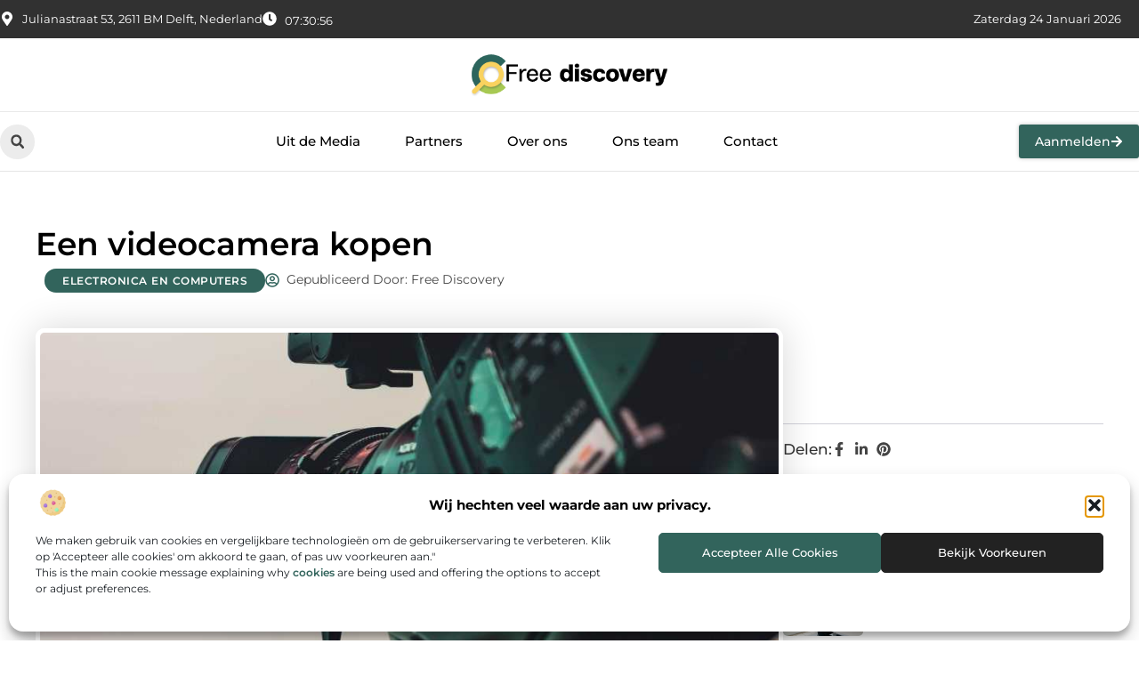

--- FILE ---
content_type: text/html; charset=UTF-8
request_url: https://www.freediscovery.nl/electronica-en-computers/een-videocamera-kopen/
body_size: 32718
content:
<!doctype html>
<html lang="nl-NL" prefix="og: https://ogp.me/ns#">
<head>
	<meta charset="UTF-8">
	<meta name="viewport" content="width=device-width, initial-scale=1">
	<link rel="profile" href="https://gmpg.org/xfn/11">
	
<!-- Search Engine Optimization door Rank Math - https://rankmath.com/ -->
<title>Een videocamera kopen &bull; Free Discovery</title>
<meta name="description" content="De Videocamera ook wel bekend als camcorder is een geavanceerd apparaat waarmee je prachtige films kunt opnemen. Afhankelijk van hoe vaak je hem gebruikt en"/>
<meta name="robots" content="follow, index, max-snippet:-1, max-video-preview:-1, max-image-preview:large"/>
<link rel="canonical" href="https://www.freediscovery.nl/electronica-en-computers/een-videocamera-kopen/" />
<meta property="og:locale" content="nl_NL" />
<meta property="og:type" content="article" />
<meta property="og:title" content="Een videocamera kopen &bull; Free Discovery" />
<meta property="og:description" content="De Videocamera ook wel bekend als camcorder is een geavanceerd apparaat waarmee je prachtige films kunt opnemen. Afhankelijk van hoe vaak je hem gebruikt en" />
<meta property="og:url" content="https://www.freediscovery.nl/electronica-en-computers/een-videocamera-kopen/" />
<meta property="og:site_name" content="Free Discovery" />
<meta property="article:section" content="Electronica en Computers" />
<meta property="og:updated_time" content="2022-09-03T22:01:44+00:00" />
<meta property="og:image" content="https://www.freediscovery.nl/wp-content/uploads/2022/09/christian-wiediger-cPYvUgSI2xc-unsplash.jpg" />
<meta property="og:image:secure_url" content="https://www.freediscovery.nl/wp-content/uploads/2022/09/christian-wiediger-cPYvUgSI2xc-unsplash.jpg" />
<meta property="og:image:width" content="945" />
<meta property="og:image:height" content="630" />
<meta property="og:image:alt" content="Een videocamera kopen" />
<meta property="og:image:type" content="image/jpeg" />
<meta property="article:published_time" content="2022-09-03T21:33:46+00:00" />
<meta property="article:modified_time" content="2022-09-03T22:01:44+00:00" />
<meta name="twitter:card" content="summary_large_image" />
<meta name="twitter:title" content="Een videocamera kopen &bull; Free Discovery" />
<meta name="twitter:description" content="De Videocamera ook wel bekend als camcorder is een geavanceerd apparaat waarmee je prachtige films kunt opnemen. Afhankelijk van hoe vaak je hem gebruikt en" />
<meta name="twitter:image" content="https://www.freediscovery.nl/wp-content/uploads/2022/09/christian-wiediger-cPYvUgSI2xc-unsplash.jpg" />
<script type="application/ld+json" class="rank-math-schema">{"@context":"https://schema.org","@graph":[{"@type":"Organization","@id":"https://www.freediscovery.nl/#organization","name":"freediscovery","url":"https://www.freediscovery.nl","logo":{"@type":"ImageObject","@id":"https://www.freediscovery.nl/#logo","url":"https://www.freediscovery.nl/wp-content/uploads/2021/09/cropped-1.freediscovery.nl-Logo-355x159px.png","contentUrl":"https://www.freediscovery.nl/wp-content/uploads/2021/09/cropped-1.freediscovery.nl-Logo-355x159px.png","caption":"Free Discovery","inLanguage":"nl-NL","width":"355","height":"80"}},{"@type":"WebSite","@id":"https://www.freediscovery.nl/#website","url":"https://www.freediscovery.nl","name":"Free Discovery","alternateName":"freediscovery.nl","publisher":{"@id":"https://www.freediscovery.nl/#organization"},"inLanguage":"nl-NL"},{"@type":"ImageObject","@id":"https://www.freediscovery.nl/wp-content/uploads/2022/09/christian-wiediger-cPYvUgSI2xc-unsplash.jpg","url":"https://www.freediscovery.nl/wp-content/uploads/2022/09/christian-wiediger-cPYvUgSI2xc-unsplash.jpg","width":"945","height":"630","inLanguage":"nl-NL"},{"@type":"BreadcrumbList","@id":"https://www.freediscovery.nl/electronica-en-computers/een-videocamera-kopen/#breadcrumb","itemListElement":[{"@type":"ListItem","position":"1","item":{"@id":"https://www.freediscovery.nl/","name":"Home"}},{"@type":"ListItem","position":"2","item":{"@id":"https://www.freediscovery.nl/electronica-en-computers/een-videocamera-kopen/","name":"Een videocamera kopen"}}]},{"@type":"WebPage","@id":"https://www.freediscovery.nl/electronica-en-computers/een-videocamera-kopen/#webpage","url":"https://www.freediscovery.nl/electronica-en-computers/een-videocamera-kopen/","name":"Een videocamera kopen &bull; Free Discovery","datePublished":"2022-09-03T21:33:46+00:00","dateModified":"2022-09-03T22:01:44+00:00","isPartOf":{"@id":"https://www.freediscovery.nl/#website"},"primaryImageOfPage":{"@id":"https://www.freediscovery.nl/wp-content/uploads/2022/09/christian-wiediger-cPYvUgSI2xc-unsplash.jpg"},"inLanguage":"nl-NL","breadcrumb":{"@id":"https://www.freediscovery.nl/electronica-en-computers/een-videocamera-kopen/#breadcrumb"}},{"@type":"Person","@id":"https://www.freediscovery.nl/electronica-en-computers/een-videocamera-kopen/#author","image":{"@type":"ImageObject","@id":"https://secure.gravatar.com/avatar/?s=96&amp;d=mm&amp;r=g","url":"https://secure.gravatar.com/avatar/?s=96&amp;d=mm&amp;r=g","inLanguage":"nl-NL"},"worksFor":{"@id":"https://www.freediscovery.nl/#organization"}},{"@type":"BlogPosting","headline":"Een videocamera kopen &bull; Free Discovery","datePublished":"2022-09-03T21:33:46+00:00","dateModified":"2022-09-03T22:01:44+00:00","author":{"@id":"https://www.freediscovery.nl/electronica-en-computers/een-videocamera-kopen/#author"},"publisher":{"@id":"https://www.freediscovery.nl/#organization"},"description":"De Videocamera ook wel bekend als camcorder is een geavanceerd apparaat waarmee je prachtige films kunt opnemen. Afhankelijk van hoe vaak je hem gebruikt en","name":"Een videocamera kopen &bull; Free Discovery","@id":"https://www.freediscovery.nl/electronica-en-computers/een-videocamera-kopen/#richSnippet","isPartOf":{"@id":"https://www.freediscovery.nl/electronica-en-computers/een-videocamera-kopen/#webpage"},"image":{"@id":"https://www.freediscovery.nl/wp-content/uploads/2022/09/christian-wiediger-cPYvUgSI2xc-unsplash.jpg"},"inLanguage":"nl-NL","mainEntityOfPage":{"@id":"https://www.freediscovery.nl/electronica-en-computers/een-videocamera-kopen/#webpage"}}]}</script>
<!-- /Rank Math WordPress SEO plugin -->

<link rel="alternate" title="oEmbed (JSON)" type="application/json+oembed" href="https://www.freediscovery.nl/wp-json/oembed/1.0/embed?url=https%3A%2F%2Fwww.freediscovery.nl%2Felectronica-en-computers%2Feen-videocamera-kopen%2F" />
<link rel="alternate" title="oEmbed (XML)" type="text/xml+oembed" href="https://www.freediscovery.nl/wp-json/oembed/1.0/embed?url=https%3A%2F%2Fwww.freediscovery.nl%2Felectronica-en-computers%2Feen-videocamera-kopen%2F&#038;format=xml" />
<style id='wp-img-auto-sizes-contain-inline-css'>
img:is([sizes=auto i],[sizes^="auto," i]){contain-intrinsic-size:3000px 1500px}
/*# sourceURL=wp-img-auto-sizes-contain-inline-css */
</style>
<link rel='stylesheet' id='colorboxstyle-css' href='https://www.freediscovery.nl/wp-content/plugins/link-library/colorbox/colorbox.css?ver=6.9' media='all' />
<style id='wp-emoji-styles-inline-css'>

	img.wp-smiley, img.emoji {
		display: inline !important;
		border: none !important;
		box-shadow: none !important;
		height: 1em !important;
		width: 1em !important;
		margin: 0 0.07em !important;
		vertical-align: -0.1em !important;
		background: none !important;
		padding: 0 !important;
	}
/*# sourceURL=wp-emoji-styles-inline-css */
</style>
<link rel='stylesheet' id='wp-block-library-css' href='https://www.freediscovery.nl/wp-includes/css/dist/block-library/style.min.css?ver=6.9' media='all' />
<style id='global-styles-inline-css'>
:root{--wp--preset--aspect-ratio--square: 1;--wp--preset--aspect-ratio--4-3: 4/3;--wp--preset--aspect-ratio--3-4: 3/4;--wp--preset--aspect-ratio--3-2: 3/2;--wp--preset--aspect-ratio--2-3: 2/3;--wp--preset--aspect-ratio--16-9: 16/9;--wp--preset--aspect-ratio--9-16: 9/16;--wp--preset--color--black: #000000;--wp--preset--color--cyan-bluish-gray: #abb8c3;--wp--preset--color--white: #ffffff;--wp--preset--color--pale-pink: #f78da7;--wp--preset--color--vivid-red: #cf2e2e;--wp--preset--color--luminous-vivid-orange: #ff6900;--wp--preset--color--luminous-vivid-amber: #fcb900;--wp--preset--color--light-green-cyan: #7bdcb5;--wp--preset--color--vivid-green-cyan: #00d084;--wp--preset--color--pale-cyan-blue: #8ed1fc;--wp--preset--color--vivid-cyan-blue: #0693e3;--wp--preset--color--vivid-purple: #9b51e0;--wp--preset--gradient--vivid-cyan-blue-to-vivid-purple: linear-gradient(135deg,rgb(6,147,227) 0%,rgb(155,81,224) 100%);--wp--preset--gradient--light-green-cyan-to-vivid-green-cyan: linear-gradient(135deg,rgb(122,220,180) 0%,rgb(0,208,130) 100%);--wp--preset--gradient--luminous-vivid-amber-to-luminous-vivid-orange: linear-gradient(135deg,rgb(252,185,0) 0%,rgb(255,105,0) 100%);--wp--preset--gradient--luminous-vivid-orange-to-vivid-red: linear-gradient(135deg,rgb(255,105,0) 0%,rgb(207,46,46) 100%);--wp--preset--gradient--very-light-gray-to-cyan-bluish-gray: linear-gradient(135deg,rgb(238,238,238) 0%,rgb(169,184,195) 100%);--wp--preset--gradient--cool-to-warm-spectrum: linear-gradient(135deg,rgb(74,234,220) 0%,rgb(151,120,209) 20%,rgb(207,42,186) 40%,rgb(238,44,130) 60%,rgb(251,105,98) 80%,rgb(254,248,76) 100%);--wp--preset--gradient--blush-light-purple: linear-gradient(135deg,rgb(255,206,236) 0%,rgb(152,150,240) 100%);--wp--preset--gradient--blush-bordeaux: linear-gradient(135deg,rgb(254,205,165) 0%,rgb(254,45,45) 50%,rgb(107,0,62) 100%);--wp--preset--gradient--luminous-dusk: linear-gradient(135deg,rgb(255,203,112) 0%,rgb(199,81,192) 50%,rgb(65,88,208) 100%);--wp--preset--gradient--pale-ocean: linear-gradient(135deg,rgb(255,245,203) 0%,rgb(182,227,212) 50%,rgb(51,167,181) 100%);--wp--preset--gradient--electric-grass: linear-gradient(135deg,rgb(202,248,128) 0%,rgb(113,206,126) 100%);--wp--preset--gradient--midnight: linear-gradient(135deg,rgb(2,3,129) 0%,rgb(40,116,252) 100%);--wp--preset--font-size--small: 13px;--wp--preset--font-size--medium: 20px;--wp--preset--font-size--large: 36px;--wp--preset--font-size--x-large: 42px;--wp--preset--spacing--20: 0.44rem;--wp--preset--spacing--30: 0.67rem;--wp--preset--spacing--40: 1rem;--wp--preset--spacing--50: 1.5rem;--wp--preset--spacing--60: 2.25rem;--wp--preset--spacing--70: 3.38rem;--wp--preset--spacing--80: 5.06rem;--wp--preset--shadow--natural: 6px 6px 9px rgba(0, 0, 0, 0.2);--wp--preset--shadow--deep: 12px 12px 50px rgba(0, 0, 0, 0.4);--wp--preset--shadow--sharp: 6px 6px 0px rgba(0, 0, 0, 0.2);--wp--preset--shadow--outlined: 6px 6px 0px -3px rgb(255, 255, 255), 6px 6px rgb(0, 0, 0);--wp--preset--shadow--crisp: 6px 6px 0px rgb(0, 0, 0);}:root { --wp--style--global--content-size: 800px;--wp--style--global--wide-size: 1200px; }:where(body) { margin: 0; }.wp-site-blocks > .alignleft { float: left; margin-right: 2em; }.wp-site-blocks > .alignright { float: right; margin-left: 2em; }.wp-site-blocks > .aligncenter { justify-content: center; margin-left: auto; margin-right: auto; }:where(.wp-site-blocks) > * { margin-block-start: 24px; margin-block-end: 0; }:where(.wp-site-blocks) > :first-child { margin-block-start: 0; }:where(.wp-site-blocks) > :last-child { margin-block-end: 0; }:root { --wp--style--block-gap: 24px; }:root :where(.is-layout-flow) > :first-child{margin-block-start: 0;}:root :where(.is-layout-flow) > :last-child{margin-block-end: 0;}:root :where(.is-layout-flow) > *{margin-block-start: 24px;margin-block-end: 0;}:root :where(.is-layout-constrained) > :first-child{margin-block-start: 0;}:root :where(.is-layout-constrained) > :last-child{margin-block-end: 0;}:root :where(.is-layout-constrained) > *{margin-block-start: 24px;margin-block-end: 0;}:root :where(.is-layout-flex){gap: 24px;}:root :where(.is-layout-grid){gap: 24px;}.is-layout-flow > .alignleft{float: left;margin-inline-start: 0;margin-inline-end: 2em;}.is-layout-flow > .alignright{float: right;margin-inline-start: 2em;margin-inline-end: 0;}.is-layout-flow > .aligncenter{margin-left: auto !important;margin-right: auto !important;}.is-layout-constrained > .alignleft{float: left;margin-inline-start: 0;margin-inline-end: 2em;}.is-layout-constrained > .alignright{float: right;margin-inline-start: 2em;margin-inline-end: 0;}.is-layout-constrained > .aligncenter{margin-left: auto !important;margin-right: auto !important;}.is-layout-constrained > :where(:not(.alignleft):not(.alignright):not(.alignfull)){max-width: var(--wp--style--global--content-size);margin-left: auto !important;margin-right: auto !important;}.is-layout-constrained > .alignwide{max-width: var(--wp--style--global--wide-size);}body .is-layout-flex{display: flex;}.is-layout-flex{flex-wrap: wrap;align-items: center;}.is-layout-flex > :is(*, div){margin: 0;}body .is-layout-grid{display: grid;}.is-layout-grid > :is(*, div){margin: 0;}body{padding-top: 0px;padding-right: 0px;padding-bottom: 0px;padding-left: 0px;}a:where(:not(.wp-element-button)){text-decoration: underline;}:root :where(.wp-element-button, .wp-block-button__link){background-color: #32373c;border-width: 0;color: #fff;font-family: inherit;font-size: inherit;font-style: inherit;font-weight: inherit;letter-spacing: inherit;line-height: inherit;padding-top: calc(0.667em + 2px);padding-right: calc(1.333em + 2px);padding-bottom: calc(0.667em + 2px);padding-left: calc(1.333em + 2px);text-decoration: none;text-transform: inherit;}.has-black-color{color: var(--wp--preset--color--black) !important;}.has-cyan-bluish-gray-color{color: var(--wp--preset--color--cyan-bluish-gray) !important;}.has-white-color{color: var(--wp--preset--color--white) !important;}.has-pale-pink-color{color: var(--wp--preset--color--pale-pink) !important;}.has-vivid-red-color{color: var(--wp--preset--color--vivid-red) !important;}.has-luminous-vivid-orange-color{color: var(--wp--preset--color--luminous-vivid-orange) !important;}.has-luminous-vivid-amber-color{color: var(--wp--preset--color--luminous-vivid-amber) !important;}.has-light-green-cyan-color{color: var(--wp--preset--color--light-green-cyan) !important;}.has-vivid-green-cyan-color{color: var(--wp--preset--color--vivid-green-cyan) !important;}.has-pale-cyan-blue-color{color: var(--wp--preset--color--pale-cyan-blue) !important;}.has-vivid-cyan-blue-color{color: var(--wp--preset--color--vivid-cyan-blue) !important;}.has-vivid-purple-color{color: var(--wp--preset--color--vivid-purple) !important;}.has-black-background-color{background-color: var(--wp--preset--color--black) !important;}.has-cyan-bluish-gray-background-color{background-color: var(--wp--preset--color--cyan-bluish-gray) !important;}.has-white-background-color{background-color: var(--wp--preset--color--white) !important;}.has-pale-pink-background-color{background-color: var(--wp--preset--color--pale-pink) !important;}.has-vivid-red-background-color{background-color: var(--wp--preset--color--vivid-red) !important;}.has-luminous-vivid-orange-background-color{background-color: var(--wp--preset--color--luminous-vivid-orange) !important;}.has-luminous-vivid-amber-background-color{background-color: var(--wp--preset--color--luminous-vivid-amber) !important;}.has-light-green-cyan-background-color{background-color: var(--wp--preset--color--light-green-cyan) !important;}.has-vivid-green-cyan-background-color{background-color: var(--wp--preset--color--vivid-green-cyan) !important;}.has-pale-cyan-blue-background-color{background-color: var(--wp--preset--color--pale-cyan-blue) !important;}.has-vivid-cyan-blue-background-color{background-color: var(--wp--preset--color--vivid-cyan-blue) !important;}.has-vivid-purple-background-color{background-color: var(--wp--preset--color--vivid-purple) !important;}.has-black-border-color{border-color: var(--wp--preset--color--black) !important;}.has-cyan-bluish-gray-border-color{border-color: var(--wp--preset--color--cyan-bluish-gray) !important;}.has-white-border-color{border-color: var(--wp--preset--color--white) !important;}.has-pale-pink-border-color{border-color: var(--wp--preset--color--pale-pink) !important;}.has-vivid-red-border-color{border-color: var(--wp--preset--color--vivid-red) !important;}.has-luminous-vivid-orange-border-color{border-color: var(--wp--preset--color--luminous-vivid-orange) !important;}.has-luminous-vivid-amber-border-color{border-color: var(--wp--preset--color--luminous-vivid-amber) !important;}.has-light-green-cyan-border-color{border-color: var(--wp--preset--color--light-green-cyan) !important;}.has-vivid-green-cyan-border-color{border-color: var(--wp--preset--color--vivid-green-cyan) !important;}.has-pale-cyan-blue-border-color{border-color: var(--wp--preset--color--pale-cyan-blue) !important;}.has-vivid-cyan-blue-border-color{border-color: var(--wp--preset--color--vivid-cyan-blue) !important;}.has-vivid-purple-border-color{border-color: var(--wp--preset--color--vivid-purple) !important;}.has-vivid-cyan-blue-to-vivid-purple-gradient-background{background: var(--wp--preset--gradient--vivid-cyan-blue-to-vivid-purple) !important;}.has-light-green-cyan-to-vivid-green-cyan-gradient-background{background: var(--wp--preset--gradient--light-green-cyan-to-vivid-green-cyan) !important;}.has-luminous-vivid-amber-to-luminous-vivid-orange-gradient-background{background: var(--wp--preset--gradient--luminous-vivid-amber-to-luminous-vivid-orange) !important;}.has-luminous-vivid-orange-to-vivid-red-gradient-background{background: var(--wp--preset--gradient--luminous-vivid-orange-to-vivid-red) !important;}.has-very-light-gray-to-cyan-bluish-gray-gradient-background{background: var(--wp--preset--gradient--very-light-gray-to-cyan-bluish-gray) !important;}.has-cool-to-warm-spectrum-gradient-background{background: var(--wp--preset--gradient--cool-to-warm-spectrum) !important;}.has-blush-light-purple-gradient-background{background: var(--wp--preset--gradient--blush-light-purple) !important;}.has-blush-bordeaux-gradient-background{background: var(--wp--preset--gradient--blush-bordeaux) !important;}.has-luminous-dusk-gradient-background{background: var(--wp--preset--gradient--luminous-dusk) !important;}.has-pale-ocean-gradient-background{background: var(--wp--preset--gradient--pale-ocean) !important;}.has-electric-grass-gradient-background{background: var(--wp--preset--gradient--electric-grass) !important;}.has-midnight-gradient-background{background: var(--wp--preset--gradient--midnight) !important;}.has-small-font-size{font-size: var(--wp--preset--font-size--small) !important;}.has-medium-font-size{font-size: var(--wp--preset--font-size--medium) !important;}.has-large-font-size{font-size: var(--wp--preset--font-size--large) !important;}.has-x-large-font-size{font-size: var(--wp--preset--font-size--x-large) !important;}
:root :where(.wp-block-pullquote){font-size: 1.5em;line-height: 1.6;}
/*# sourceURL=global-styles-inline-css */
</style>
<link rel='stylesheet' id='thumbs_rating_styles-css' href='https://www.freediscovery.nl/wp-content/plugins/link-library/upvote-downvote/css/style.css?ver=1.0.0' media='all' />
<link rel='stylesheet' id='scriptlesssocialsharing-css' href='https://www.freediscovery.nl/wp-content/plugins/scriptless-social-sharing/includes/css/scriptlesssocialsharing-style.css?ver=3.3.1' media='all' />
<style id='scriptlesssocialsharing-inline-css'>
.scriptlesssocialsharing__buttons a.button { padding: 12px; flex: 1; }@media only screen and (max-width: 767px) { .scriptlesssocialsharing .sss-name { position: absolute; clip: rect(1px, 1px, 1px, 1px); height: 1px; width: 1px; border: 0; overflow: hidden; } }
/*# sourceURL=scriptlesssocialsharing-inline-css */
</style>
<link rel='stylesheet' id='cmplz-general-css' href='https://www.freediscovery.nl/wp-content/plugins/complianz-gdpr/assets/css/cookieblocker.min.css?ver=1741710170' media='all' />
<link rel='stylesheet' id='hello-elementor-css' href='https://www.freediscovery.nl/wp-content/themes/hello-elementor/style.min.css?ver=3.3.0' media='all' />
<link rel='stylesheet' id='hello-elementor-theme-style-css' href='https://www.freediscovery.nl/wp-content/themes/hello-elementor/theme.min.css?ver=3.3.0' media='all' />
<link rel='stylesheet' id='hello-elementor-header-footer-css' href='https://www.freediscovery.nl/wp-content/themes/hello-elementor/header-footer.min.css?ver=3.3.0' media='all' />
<link rel='stylesheet' id='elementor-frontend-css' href='https://www.freediscovery.nl/wp-content/plugins/elementor/assets/css/frontend.min.css?ver=3.34.2' media='all' />
<link rel='stylesheet' id='elementor-post-4056-css' href='https://www.freediscovery.nl/wp-content/uploads/elementor/css/post-4056.css?ver=1769105385' media='all' />
<link rel='stylesheet' id='widget-icon-list-css' href='https://www.freediscovery.nl/wp-content/plugins/elementor/assets/css/widget-icon-list.min.css?ver=3.34.2' media='all' />
<link rel='stylesheet' id='e-animation-grow-css' href='https://www.freediscovery.nl/wp-content/plugins/elementor/assets/lib/animations/styles/e-animation-grow.min.css?ver=3.34.2' media='all' />
<link rel='stylesheet' id='widget-image-css' href='https://www.freediscovery.nl/wp-content/plugins/elementor/assets/css/widget-image.min.css?ver=3.34.2' media='all' />
<link rel='stylesheet' id='widget-search-form-css' href='https://www.freediscovery.nl/wp-content/plugins/elementor-pro/assets/css/widget-search-form.min.css?ver=3.28.3' media='all' />
<link rel='stylesheet' id='widget-nav-menu-css' href='https://www.freediscovery.nl/wp-content/plugins/elementor-pro/assets/css/widget-nav-menu.min.css?ver=3.28.3' media='all' />
<link rel='stylesheet' id='e-animation-fadeIn-css' href='https://www.freediscovery.nl/wp-content/plugins/elementor/assets/lib/animations/styles/fadeIn.min.css?ver=3.34.2' media='all' />
<link rel='stylesheet' id='e-motion-fx-css' href='https://www.freediscovery.nl/wp-content/plugins/elementor-pro/assets/css/modules/motion-fx.min.css?ver=3.28.3' media='all' />
<link rel='stylesheet' id='e-sticky-css' href='https://www.freediscovery.nl/wp-content/plugins/elementor-pro/assets/css/modules/sticky.min.css?ver=3.28.3' media='all' />
<link rel='stylesheet' id='swiper-css' href='https://www.freediscovery.nl/wp-content/plugins/elementor/assets/lib/swiper/v8/css/swiper.min.css?ver=8.4.5' media='all' />
<link rel='stylesheet' id='e-swiper-css' href='https://www.freediscovery.nl/wp-content/plugins/elementor/assets/css/conditionals/e-swiper.min.css?ver=3.34.2' media='all' />
<link rel='stylesheet' id='widget-heading-css' href='https://www.freediscovery.nl/wp-content/plugins/elementor/assets/css/widget-heading.min.css?ver=3.34.2' media='all' />
<link rel='stylesheet' id='widget-post-info-css' href='https://www.freediscovery.nl/wp-content/plugins/elementor-pro/assets/css/widget-post-info.min.css?ver=3.28.3' media='all' />
<link rel='stylesheet' id='widget-table-of-contents-css' href='https://www.freediscovery.nl/wp-content/plugins/elementor-pro/assets/css/widget-table-of-contents.min.css?ver=3.28.3' media='all' />
<link rel='stylesheet' id='widget-posts-css' href='https://www.freediscovery.nl/wp-content/plugins/elementor-pro/assets/css/widget-posts.min.css?ver=3.28.3' media='all' />
<link rel='stylesheet' id='widget-icon-box-css' href='https://www.freediscovery.nl/wp-content/plugins/elementor/assets/css/widget-icon-box.min.css?ver=3.34.2' media='all' />
<link rel='stylesheet' id='widget-loop-common-css' href='https://www.freediscovery.nl/wp-content/plugins/elementor-pro/assets/css/widget-loop-common.min.css?ver=3.28.3' media='all' />
<link rel='stylesheet' id='widget-loop-grid-css' href='https://www.freediscovery.nl/wp-content/plugins/elementor-pro/assets/css/widget-loop-grid.min.css?ver=3.28.3' media='all' />
<link rel='stylesheet' id='elementor-post-4193-css' href='https://www.freediscovery.nl/wp-content/uploads/elementor/css/post-4193.css?ver=1769105386' media='all' />
<link rel='stylesheet' id='elementor-post-4190-css' href='https://www.freediscovery.nl/wp-content/uploads/elementor/css/post-4190.css?ver=1769105386' media='all' />
<link rel='stylesheet' id='elementor-post-4187-css' href='https://www.freediscovery.nl/wp-content/uploads/elementor/css/post-4187.css?ver=1769105387' media='all' />
<link rel='stylesheet' id='elementor-gf-local-montserrat-css' href='https://www.freediscovery.nl/wp-content/uploads/elementor/google-fonts/css/montserrat.css?ver=1742455775' media='all' />
<script src="https://www.freediscovery.nl/wp-includes/js/jquery/jquery.min.js?ver=3.7.1" id="jquery-core-js"></script>
<script src="https://www.freediscovery.nl/wp-includes/js/jquery/jquery-migrate.min.js?ver=3.4.1" id="jquery-migrate-js"></script>
<script src="https://www.freediscovery.nl/wp-content/plugins/link-library/colorbox/jquery.colorbox-min.js?ver=1.3.9" id="colorbox-js"></script>
<script id="thumbs_rating_scripts-js-extra">
var thumbs_rating_ajax = {"ajax_url":"https://www.freediscovery.nl/wp-admin/admin-ajax.php","nonce":"bfcdfac917"};
//# sourceURL=thumbs_rating_scripts-js-extra
</script>
<script src="https://www.freediscovery.nl/wp-content/plugins/link-library/upvote-downvote/js/general.js?ver=4.0.1" id="thumbs_rating_scripts-js"></script>
<link rel="https://api.w.org/" href="https://www.freediscovery.nl/wp-json/" /><link rel="alternate" title="JSON" type="application/json" href="https://www.freediscovery.nl/wp-json/wp/v2/posts/576" /><link rel="EditURI" type="application/rsd+xml" title="RSD" href="https://www.freediscovery.nl/xmlrpc.php?rsd" />
<meta name="generator" content="WordPress 6.9" />
<link rel='shortlink' href='https://www.freediscovery.nl/?p=576' />
<script type="text/javascript">//<![CDATA[
  function external_links_in_new_windows_loop() {
    if (!document.links) {
      document.links = document.getElementsByTagName('a');
    }
    var change_link = false;
    var force = '';
    var ignore = '';

    for (var t=0; t<document.links.length; t++) {
      var all_links = document.links[t];
      change_link = false;
      
      if(document.links[t].hasAttribute('onClick') == false) {
        // forced if the address starts with http (or also https), but does not link to the current domain
        if(all_links.href.search(/^http/) != -1 && all_links.href.search('www.freediscovery.nl') == -1 && all_links.href.search(/^#/) == -1) {
          // console.log('Changed ' + all_links.href);
          change_link = true;
        }
          
        if(force != '' && all_links.href.search(force) != -1) {
          // forced
          // console.log('force ' + all_links.href);
          change_link = true;
        }
        
        if(ignore != '' && all_links.href.search(ignore) != -1) {
          // console.log('ignore ' + all_links.href);
          // ignored
          change_link = false;
        }

        if(change_link == true) {
          // console.log('Changed ' + all_links.href);
          document.links[t].setAttribute('onClick', 'javascript:window.open(\'' + all_links.href.replace(/'/g, '') + '\', \'_blank\', \'noopener\'); return false;');
          document.links[t].removeAttribute('target');
        }
      }
    }
  }
  
  // Load
  function external_links_in_new_windows_load(func)
  {  
    var oldonload = window.onload;
    if (typeof window.onload != 'function'){
      window.onload = func;
    } else {
      window.onload = function(){
        oldonload();
        func();
      }
    }
  }

  external_links_in_new_windows_load(external_links_in_new_windows_loop);
  //]]></script>

			<style>.cmplz-hidden {
					display: none !important;
				}</style><meta name="generator" content="Elementor 3.34.2; features: e_font_icon_svg, additional_custom_breakpoints; settings: css_print_method-external, google_font-enabled, font_display-swap">
			<style>
				.e-con.e-parent:nth-of-type(n+4):not(.e-lazyloaded):not(.e-no-lazyload),
				.e-con.e-parent:nth-of-type(n+4):not(.e-lazyloaded):not(.e-no-lazyload) * {
					background-image: none !important;
				}
				@media screen and (max-height: 1024px) {
					.e-con.e-parent:nth-of-type(n+3):not(.e-lazyloaded):not(.e-no-lazyload),
					.e-con.e-parent:nth-of-type(n+3):not(.e-lazyloaded):not(.e-no-lazyload) * {
						background-image: none !important;
					}
				}
				@media screen and (max-height: 640px) {
					.e-con.e-parent:nth-of-type(n+2):not(.e-lazyloaded):not(.e-no-lazyload),
					.e-con.e-parent:nth-of-type(n+2):not(.e-lazyloaded):not(.e-no-lazyload) * {
						background-image: none !important;
					}
				}
			</style>
			<link rel="icon" href="https://www.freediscovery.nl/wp-content/uploads/2021/09/cropped-0.freediscovery.nl-icon-150x150-px-32x32.png" sizes="32x32" />
<link rel="icon" href="https://www.freediscovery.nl/wp-content/uploads/2021/09/cropped-0.freediscovery.nl-icon-150x150-px-192x192.png" sizes="192x192" />
<link rel="apple-touch-icon" href="https://www.freediscovery.nl/wp-content/uploads/2021/09/cropped-0.freediscovery.nl-icon-150x150-px-180x180.png" />
<meta name="msapplication-TileImage" content="https://www.freediscovery.nl/wp-content/uploads/2021/09/cropped-0.freediscovery.nl-icon-150x150-px-270x270.png" />
</head>
<body data-rsssl=1 data-cmplz=1 class="wp-singular post-template-default single single-post postid-576 single-format-standard wp-custom-logo wp-embed-responsive wp-theme-hello-elementor theme-default elementor-default elementor-template-full-width elementor-kit-4056 elementor-page-4187">


<a class="skip-link screen-reader-text" href="#content">Ga naar de inhoud</a>

		<header data-elementor-type="header" data-elementor-id="4193" class="elementor elementor-4193 elementor-location-header" data-elementor-post-type="elementor_library">
			<header class="elementor-element elementor-element-1e28e709 e-con-full top e-flex e-con e-parent" data-id="1e28e709" data-element_type="container" data-settings="{&quot;sticky&quot;:&quot;top&quot;,&quot;sticky_on&quot;:[&quot;desktop&quot;,&quot;tablet&quot;,&quot;mobile&quot;],&quot;sticky_offset&quot;:0,&quot;sticky_effects_offset&quot;:0,&quot;sticky_anchor_link_offset&quot;:0}">
		<div class="elementor-element elementor-element-41ce2c51 e-flex e-con-boxed e-con e-child" data-id="41ce2c51" data-element_type="container" data-settings="{&quot;background_background&quot;:&quot;classic&quot;}">
					<div class="e-con-inner">
		<div class="elementor-element elementor-element-461a5656 e-con-full e-flex e-con e-child" data-id="461a5656" data-element_type="container">
				<div class="elementor-element elementor-element-4019b670 elementor-icon-list--layout-inline elementor-align-start elementor-mobile-align-center elementor-hidden-mobile elementor-list-item-link-full_width elementor-widget elementor-widget-icon-list" data-id="4019b670" data-element_type="widget" data-widget_type="icon-list.default">
				<div class="elementor-widget-container">
							<ul class="elementor-icon-list-items elementor-inline-items">
							<li class="elementor-icon-list-item elementor-inline-item">
											<span class="elementor-icon-list-icon">
							<svg aria-hidden="true" class="e-font-icon-svg e-fas-map-marker-alt" viewBox="0 0 384 512" xmlns="http://www.w3.org/2000/svg"><path d="M172.268 501.67C26.97 291.031 0 269.413 0 192 0 85.961 85.961 0 192 0s192 85.961 192 192c0 77.413-26.97 99.031-172.268 309.67-9.535 13.774-29.93 13.773-39.464 0zM192 272c44.183 0 80-35.817 80-80s-35.817-80-80-80-80 35.817-80 80 35.817 80 80 80z"></path></svg>						</span>
										<span class="elementor-icon-list-text">Julianastraat 53, 2611 BM Delft, Nederland</span>
									</li>
								<li class="elementor-icon-list-item elementor-inline-item">
											<span class="elementor-icon-list-icon">
							<svg aria-hidden="true" class="e-font-icon-svg e-fas-clock" viewBox="0 0 512 512" xmlns="http://www.w3.org/2000/svg"><path d="M256,8C119,8,8,119,8,256S119,504,256,504,504,393,504,256,393,8,256,8Zm92.49,313h0l-20,25a16,16,0,0,1-22.49,2.5h0l-67-49.72a40,40,0,0,1-15-31.23V112a16,16,0,0,1,16-16h32a16,16,0,0,1,16,16V256l58,42.5A16,16,0,0,1,348.49,321Z"></path></svg>						</span>
										<span class="elementor-icon-list-text"></span>
									</li>
						</ul>
						</div>
				</div>
				<div class="elementor-element elementor-element-b31aadc elementor-widget__width-auto elementor-widget elementor-widget-html" data-id="b31aadc" data-element_type="widget" data-widget_type="html.default">
				<div class="elementor-widget-container">
					<div class="clock">
    <p class="time" id="current-time">Laden...</p>
  </div>

  <script>
    function updateTime() {
      const options = { timeZone: 'Europe/Amsterdam', hour: '2-digit', minute: '2-digit', second: '2-digit' };
      const formatter = new Intl.DateTimeFormat('nl-NL', options);
      const time = formatter.format(new Date());
      document.getElementById('current-time').textContent = time;
    }

    // Update tijd elke seconde
    setInterval(updateTime, 1000);
    updateTime(); // Zorgt ervoor dat de tijd meteen wordt weergegeven bij laden
  </script>				</div>
				</div>
				</div>
				<div class="elementor-element elementor-element-1676ac6 elementor-widget__width-auto elementor-widget-mobile__width-auto elementor-widget elementor-widget-html" data-id="1676ac6" data-element_type="widget" data-widget_type="html.default">
				<div class="elementor-widget-container">
					<div id="current_date">
        <script>
            const options = {
                weekday: 'long',
                year: 'numeric',
                month: 'long',
                day: 'numeric'
            };
            document.getElementById("current_date").innerHTML = new Date().toLocaleDateString('nl-NL', options);
        </script>
</div>
				</div>
				</div>
					</div>
				</div>
		<div class="elementor-element elementor-element-713c3fb8 e-flex e-con-boxed e-con e-child" data-id="713c3fb8" data-element_type="container" data-settings="{&quot;background_background&quot;:&quot;classic&quot;}">
					<div class="e-con-inner">
				<div class="elementor-element elementor-element-22c56255 elementor-widget__width-initial elementor-widget elementor-widget-theme-site-logo elementor-widget-image" data-id="22c56255" data-element_type="widget" data-widget_type="theme-site-logo.default">
				<div class="elementor-widget-container">
											<a href="https://www.freediscovery.nl">
			<img width="355" height="80" src="https://www.freediscovery.nl/wp-content/uploads/2021/09/cropped-1.freediscovery.nl-Logo-355x159px.png" class="elementor-animation-grow attachment-full size-full wp-image-336" alt="" srcset="https://www.freediscovery.nl/wp-content/uploads/2021/09/cropped-1.freediscovery.nl-Logo-355x159px.png 355w, https://www.freediscovery.nl/wp-content/uploads/2021/09/cropped-1.freediscovery.nl-Logo-355x159px-300x68.png 300w" sizes="(max-width: 355px) 100vw, 355px" />				</a>
											</div>
				</div>
					</div>
				</div>
		<div class="elementor-element elementor-element-39c48c4 e-flex e-con-boxed e-con e-child" data-id="39c48c4" data-element_type="container" data-settings="{&quot;background_background&quot;:&quot;classic&quot;,&quot;animation&quot;:&quot;none&quot;,&quot;animation_delay&quot;:200}">
					<div class="e-con-inner">
				<div class="elementor-element elementor-element-3adb31f9 elementor-view-stacked elementor-shape-rounded elementor-hidden-desktop elementor-widget elementor-widget-icon" data-id="3adb31f9" data-element_type="widget" data-widget_type="icon.default">
				<div class="elementor-widget-container">
							<div class="elementor-icon-wrapper">
			<a class="elementor-icon" href="/aanmelden/">
			<svg aria-hidden="true" class="e-font-icon-svg e-fas-edit" viewBox="0 0 576 512" xmlns="http://www.w3.org/2000/svg"><path d="M402.6 83.2l90.2 90.2c3.8 3.8 3.8 10 0 13.8L274.4 405.6l-92.8 10.3c-12.4 1.4-22.9-9.1-21.5-21.5l10.3-92.8L388.8 83.2c3.8-3.8 10-3.8 13.8 0zm162-22.9l-48.8-48.8c-15.2-15.2-39.9-15.2-55.2 0l-35.4 35.4c-3.8 3.8-3.8 10 0 13.8l90.2 90.2c3.8 3.8 10 3.8 13.8 0l35.4-35.4c15.2-15.3 15.2-40 0-55.2zM384 346.2V448H64V128h229.8c3.2 0 6.2-1.3 8.5-3.5l40-40c7.6-7.6 2.2-20.5-8.5-20.5H48C21.5 64 0 85.5 0 112v352c0 26.5 21.5 48 48 48h352c26.5 0 48-21.5 48-48V306.2c0-10.7-12.9-16-20.5-8.5l-40 40c-2.2 2.3-3.5 5.3-3.5 8.5z"></path></svg>			</a>
		</div>
						</div>
				</div>
				<div class="elementor-element elementor-element-50b2f7e2 elementor-search-form--skin-full_screen elementor-widget__width-auto elementor-widget elementor-widget-search-form" data-id="50b2f7e2" data-element_type="widget" data-settings="{&quot;skin&quot;:&quot;full_screen&quot;}" data-widget_type="search-form.default">
				<div class="elementor-widget-container">
							<search role="search">
			<form class="elementor-search-form" action="https://www.freediscovery.nl" method="get">
												<div class="elementor-search-form__toggle" role="button" tabindex="0" aria-label="Zoeken">
					<div class="e-font-icon-svg-container"><svg aria-hidden="true" class="e-font-icon-svg e-fas-search" viewBox="0 0 512 512" xmlns="http://www.w3.org/2000/svg"><path d="M505 442.7L405.3 343c-4.5-4.5-10.6-7-17-7H372c27.6-35.3 44-79.7 44-128C416 93.1 322.9 0 208 0S0 93.1 0 208s93.1 208 208 208c48.3 0 92.7-16.4 128-44v16.3c0 6.4 2.5 12.5 7 17l99.7 99.7c9.4 9.4 24.6 9.4 33.9 0l28.3-28.3c9.4-9.4 9.4-24.6.1-34zM208 336c-70.7 0-128-57.2-128-128 0-70.7 57.2-128 128-128 70.7 0 128 57.2 128 128 0 70.7-57.2 128-128 128z"></path></svg></div>				</div>
								<div class="elementor-search-form__container">
					<label class="elementor-screen-only" for="elementor-search-form-50b2f7e2">Zoeken</label>

					
					<input id="elementor-search-form-50b2f7e2" placeholder="" class="elementor-search-form__input" type="search" name="s" value="">
					
					
										<div class="dialog-lightbox-close-button dialog-close-button" role="button" tabindex="0" aria-label="Sluit dit zoekvak.">
						<svg aria-hidden="true" class="e-font-icon-svg e-eicon-close" viewBox="0 0 1000 1000" xmlns="http://www.w3.org/2000/svg"><path d="M742 167L500 408 258 167C246 154 233 150 217 150 196 150 179 158 167 167 154 179 150 196 150 212 150 229 154 242 171 254L408 500 167 742C138 771 138 800 167 829 196 858 225 858 254 829L496 587 738 829C750 842 767 846 783 846 800 846 817 842 829 829 842 817 846 804 846 783 846 767 842 750 829 737L588 500 833 258C863 229 863 200 833 171 804 137 775 137 742 167Z"></path></svg>					</div>
									</div>
			</form>
		</search>
						</div>
				</div>
				<div class="elementor-element elementor-element-f53269c elementor-nav-menu--stretch elementor-nav-menu__text-align-center elementor-nav-menu--dropdown-mobile elementor-widget-tablet__width-initial elementor-widget-mobile__width-initial elementor-nav-menu--toggle elementor-nav-menu--burger elementor-widget elementor-widget-nav-menu" data-id="f53269c" data-element_type="widget" data-settings="{&quot;full_width&quot;:&quot;stretch&quot;,&quot;layout&quot;:&quot;horizontal&quot;,&quot;submenu_icon&quot;:{&quot;value&quot;:&quot;&lt;svg class=\&quot;e-font-icon-svg e-fas-caret-down\&quot; viewBox=\&quot;0 0 320 512\&quot; xmlns=\&quot;http:\/\/www.w3.org\/2000\/svg\&quot;&gt;&lt;path d=\&quot;M31.3 192h257.3c17.8 0 26.7 21.5 14.1 34.1L174.1 354.8c-7.8 7.8-20.5 7.8-28.3 0L17.2 226.1C4.6 213.5 13.5 192 31.3 192z\&quot;&gt;&lt;\/path&gt;&lt;\/svg&gt;&quot;,&quot;library&quot;:&quot;fa-solid&quot;},&quot;toggle&quot;:&quot;burger&quot;}" data-widget_type="nav-menu.default">
				<div class="elementor-widget-container">
								<nav aria-label="Menu" class="elementor-nav-menu--main elementor-nav-menu__container elementor-nav-menu--layout-horizontal e--pointer-underline e--animation-fade">
				<ul id="menu-1-f53269c" class="elementor-nav-menu"><li class="menu-item menu-item-type-custom menu-item-object-custom menu-item-4305"><a href="/category/media/" class="elementor-item">Uit de Media</a></li>
<li class="menu-item menu-item-type-post_type menu-item-object-page menu-item-4308"><a href="https://www.freediscovery.nl/partners/" class="elementor-item">Partners</a></li>
<li class="menu-item menu-item-type-post_type menu-item-object-page menu-item-4309"><a href="https://www.freediscovery.nl/over-ons/" class="elementor-item">Over ons</a></li>
<li class="menu-item menu-item-type-post_type menu-item-object-page menu-item-4306"><a href="https://www.freediscovery.nl/ons-team/" class="elementor-item">Ons team</a></li>
<li class="menu-item menu-item-type-post_type menu-item-object-page menu-item-4307"><a href="https://www.freediscovery.nl/contact/" class="elementor-item">Contact</a></li>
</ul>			</nav>
					<div class="elementor-menu-toggle" role="button" tabindex="0" aria-label="Menu toggle" aria-expanded="false">
			<svg aria-hidden="true" role="presentation" class="elementor-menu-toggle__icon--open e-font-icon-svg e-eicon-menu-bar" viewBox="0 0 1000 1000" xmlns="http://www.w3.org/2000/svg"><path d="M104 333H896C929 333 958 304 958 271S929 208 896 208H104C71 208 42 237 42 271S71 333 104 333ZM104 583H896C929 583 958 554 958 521S929 458 896 458H104C71 458 42 487 42 521S71 583 104 583ZM104 833H896C929 833 958 804 958 771S929 708 896 708H104C71 708 42 737 42 771S71 833 104 833Z"></path></svg><svg aria-hidden="true" role="presentation" class="elementor-menu-toggle__icon--close e-font-icon-svg e-eicon-close" viewBox="0 0 1000 1000" xmlns="http://www.w3.org/2000/svg"><path d="M742 167L500 408 258 167C246 154 233 150 217 150 196 150 179 158 167 167 154 179 150 196 150 212 150 229 154 242 171 254L408 500 167 742C138 771 138 800 167 829 196 858 225 858 254 829L496 587 738 829C750 842 767 846 783 846 800 846 817 842 829 829 842 817 846 804 846 783 846 767 842 750 829 737L588 500 833 258C863 229 863 200 833 171 804 137 775 137 742 167Z"></path></svg>		</div>
					<nav class="elementor-nav-menu--dropdown elementor-nav-menu__container" aria-hidden="true">
				<ul id="menu-2-f53269c" class="elementor-nav-menu"><li class="menu-item menu-item-type-custom menu-item-object-custom menu-item-4305"><a href="/category/media/" class="elementor-item" tabindex="-1">Uit de Media</a></li>
<li class="menu-item menu-item-type-post_type menu-item-object-page menu-item-4308"><a href="https://www.freediscovery.nl/partners/" class="elementor-item" tabindex="-1">Partners</a></li>
<li class="menu-item menu-item-type-post_type menu-item-object-page menu-item-4309"><a href="https://www.freediscovery.nl/over-ons/" class="elementor-item" tabindex="-1">Over ons</a></li>
<li class="menu-item menu-item-type-post_type menu-item-object-page menu-item-4306"><a href="https://www.freediscovery.nl/ons-team/" class="elementor-item" tabindex="-1">Ons team</a></li>
<li class="menu-item menu-item-type-post_type menu-item-object-page menu-item-4307"><a href="https://www.freediscovery.nl/contact/" class="elementor-item" tabindex="-1">Contact</a></li>
</ul>			</nav>
						</div>
				</div>
				<div class="elementor-element elementor-element-310d8183 elementor-align-right elementor-hidden-mobile elementor-widget__width-auto elementor-widget-tablet__width-initial elementor-hidden-tablet elementor-widget elementor-widget-button" data-id="310d8183" data-element_type="widget" data-widget_type="button.default">
				<div class="elementor-widget-container">
									<div class="elementor-button-wrapper">
					<a class="elementor-button elementor-button-link elementor-size-sm elementor-animation-grow" href="/aanmelden/">
						<span class="elementor-button-content-wrapper">
						<span class="elementor-button-icon">
				<svg aria-hidden="true" class="e-font-icon-svg e-fas-arrow-right" viewBox="0 0 448 512" xmlns="http://www.w3.org/2000/svg"><path d="M190.5 66.9l22.2-22.2c9.4-9.4 24.6-9.4 33.9 0L441 239c9.4 9.4 9.4 24.6 0 33.9L246.6 467.3c-9.4 9.4-24.6 9.4-33.9 0l-22.2-22.2c-9.5-9.5-9.3-25 .4-34.3L311.4 296H24c-13.3 0-24-10.7-24-24v-32c0-13.3 10.7-24 24-24h287.4L190.9 101.2c-9.8-9.3-10-24.8-.4-34.3z"></path></svg>			</span>
									<span class="elementor-button-text">Aanmelden</span>
					</span>
					</a>
				</div>
								</div>
				</div>
					</div>
				</div>
				<div class="elementor-element elementor-element-4f287ca elementor-view-stacked elementor-widget__width-auto elementor-fixed elementor-shape-circle elementor-invisible elementor-widget elementor-widget-icon" data-id="4f287ca" data-element_type="widget" data-settings="{&quot;_position&quot;:&quot;fixed&quot;,&quot;motion_fx_motion_fx_scrolling&quot;:&quot;yes&quot;,&quot;motion_fx_opacity_effect&quot;:&quot;yes&quot;,&quot;motion_fx_opacity_range&quot;:{&quot;unit&quot;:&quot;%&quot;,&quot;size&quot;:&quot;&quot;,&quot;sizes&quot;:{&quot;start&quot;:0,&quot;end&quot;:45}},&quot;_animation&quot;:&quot;fadeIn&quot;,&quot;_animation_delay&quot;:200,&quot;motion_fx_opacity_direction&quot;:&quot;out-in&quot;,&quot;motion_fx_opacity_level&quot;:{&quot;unit&quot;:&quot;px&quot;,&quot;size&quot;:10,&quot;sizes&quot;:[]},&quot;motion_fx_devices&quot;:[&quot;desktop&quot;,&quot;tablet&quot;,&quot;mobile&quot;]}" data-widget_type="icon.default">
				<div class="elementor-widget-container">
							<div class="elementor-icon-wrapper">
			<a class="elementor-icon" href="#top">
			<svg aria-hidden="true" class="e-font-icon-svg e-fas-arrow-up" viewBox="0 0 448 512" xmlns="http://www.w3.org/2000/svg"><path d="M34.9 289.5l-22.2-22.2c-9.4-9.4-9.4-24.6 0-33.9L207 39c9.4-9.4 24.6-9.4 33.9 0l194.3 194.3c9.4 9.4 9.4 24.6 0 33.9L413 289.4c-9.5 9.5-25 9.3-34.3-.4L264 168.6V456c0 13.3-10.7 24-24 24h-32c-13.3 0-24-10.7-24-24V168.6L69.2 289.1c-9.3 9.8-24.8 10-34.3.4z"></path></svg>			</a>
		</div>
						</div>
				</div>
				</header>
				</header>
				<div data-elementor-type="single-post" data-elementor-id="4187" class="elementor elementor-4187 elementor-location-single post-576 post type-post status-publish format-standard has-post-thumbnail hentry category-electronica-en-computers" data-elementor-post-type="elementor_library">
			<div class="elementor-element elementor-element-45c6ea3 e-flex e-con-boxed e-con e-parent" data-id="45c6ea3" data-element_type="container">
					<div class="e-con-inner">
		<div class="elementor-element elementor-element-2c1c7b65 e-con-full e-flex e-con e-child" data-id="2c1c7b65" data-element_type="container">
				<div class="elementor-element elementor-element-2bd47739 elementor-widget elementor-widget-theme-post-title elementor-page-title elementor-widget-heading" data-id="2bd47739" data-element_type="widget" data-widget_type="theme-post-title.default">
				<div class="elementor-widget-container">
					<h1 class="elementor-heading-title elementor-size-default">Een videocamera kopen</h1>				</div>
				</div>
		<div class="elementor-element elementor-element-745fcbc8 e-con-full e-flex e-con e-child" data-id="745fcbc8" data-element_type="container">
				<div class="elementor-element elementor-element-6535b901 elementor-align-left elementor-tablet-align-center elementor-mobile-align-left elementor-widget elementor-widget-post-info" data-id="6535b901" data-element_type="widget" data-widget_type="post-info.default">
				<div class="elementor-widget-container">
							<ul class="elementor-inline-items elementor-icon-list-items elementor-post-info">
								<li class="elementor-icon-list-item elementor-repeater-item-f7bd4a7 elementor-inline-item" itemprop="about">
													<span class="elementor-icon-list-text elementor-post-info__item elementor-post-info__item--type-terms">
										<span class="elementor-post-info__terms-list">
				<a href="https://www.freediscovery.nl/category/electronica-en-computers/" class="elementor-post-info__terms-list-item">Electronica en Computers</a>				</span>
					</span>
								</li>
				</ul>
						</div>
				</div>
				<div class="elementor-element elementor-element-3efb03ea elementor-align-left elementor-tablet-align-left elementor-mobile-align-left elementor-widget elementor-widget-post-info" data-id="3efb03ea" data-element_type="widget" data-widget_type="post-info.default">
				<div class="elementor-widget-container">
							<ul class="elementor-inline-items elementor-icon-list-items elementor-post-info">
								<li class="elementor-icon-list-item elementor-repeater-item-cf69dee elementor-inline-item">
										<span class="elementor-icon-list-icon">
								<svg aria-hidden="true" class="e-font-icon-svg e-far-user-circle" viewBox="0 0 496 512" xmlns="http://www.w3.org/2000/svg"><path d="M248 104c-53 0-96 43-96 96s43 96 96 96 96-43 96-96-43-96-96-96zm0 144c-26.5 0-48-21.5-48-48s21.5-48 48-48 48 21.5 48 48-21.5 48-48 48zm0-240C111 8 0 119 0 256s111 248 248 248 248-111 248-248S385 8 248 8zm0 448c-49.7 0-95.1-18.3-130.1-48.4 14.9-23 40.4-38.6 69.6-39.5 20.8 6.4 40.6 9.6 60.5 9.6s39.7-3.1 60.5-9.6c29.2 1 54.7 16.5 69.6 39.5-35 30.1-80.4 48.4-130.1 48.4zm162.7-84.1c-24.4-31.4-62.1-51.9-105.1-51.9-10.2 0-26 9.6-57.6 9.6-31.5 0-47.4-9.6-57.6-9.6-42.9 0-80.6 20.5-105.1 51.9C61.9 339.2 48 299.2 48 256c0-110.3 89.7-200 200-200s200 89.7 200 200c0 43.2-13.9 83.2-37.3 115.9z"></path></svg>							</span>
									<span class="elementor-icon-list-text elementor-post-info__item elementor-post-info__item--type-custom">
										Gepubliceerd door: Free Discovery					</span>
								</li>
				</ul>
						</div>
				</div>
				</div>
				<div class="elementor-element elementor-element-57c12e38 elementor-widget elementor-widget-theme-post-featured-image elementor-widget-image" data-id="57c12e38" data-element_type="widget" data-widget_type="theme-post-featured-image.default">
				<div class="elementor-widget-container">
															<img fetchpriority="high" width="800" height="533" src="https://www.freediscovery.nl/wp-content/uploads/2022/09/christian-wiediger-cPYvUgSI2xc-unsplash.jpg" class="attachment-large size-large wp-image-577" alt="" srcset="https://www.freediscovery.nl/wp-content/uploads/2022/09/christian-wiediger-cPYvUgSI2xc-unsplash.jpg 945w, https://www.freediscovery.nl/wp-content/uploads/2022/09/christian-wiediger-cPYvUgSI2xc-unsplash-300x200.jpg 300w, https://www.freediscovery.nl/wp-content/uploads/2022/09/christian-wiediger-cPYvUgSI2xc-unsplash-768x512.jpg 768w, https://www.freediscovery.nl/wp-content/uploads/2022/09/christian-wiediger-cPYvUgSI2xc-unsplash-480x320.jpg 480w, https://www.freediscovery.nl/wp-content/uploads/2022/09/christian-wiediger-cPYvUgSI2xc-unsplash-280x186.jpg 280w, https://www.freediscovery.nl/wp-content/uploads/2022/09/christian-wiediger-cPYvUgSI2xc-unsplash-600x400.jpg 600w, https://www.freediscovery.nl/wp-content/uploads/2022/09/christian-wiediger-cPYvUgSI2xc-unsplash-585x390.jpg 585w" sizes="(max-width: 800px) 100vw, 800px" />															</div>
				</div>
		<div class="elementor-element elementor-element-2f2f1c7f e-con-full e-flex e-con e-child" data-id="2f2f1c7f" data-element_type="container">
				<div class="elementor-element elementor-element-27361949 elementor-widget__width-initial elementor-widget elementor-widget-heading" data-id="27361949" data-element_type="widget" data-widget_type="heading.default">
				<div class="elementor-widget-container">
					<div class="elementor-heading-title elementor-size-default">Inhoudsopgave</div>				</div>
				</div>
				<div class="elementor-element elementor-element-103ab2bc elementor-widget__width-initial elementor-widget elementor-widget-table-of-contents" data-id="103ab2bc" data-element_type="widget" data-settings="{&quot;headings_by_tags&quot;:[&quot;h2&quot;],&quot;container&quot;:&quot;.content&quot;,&quot;exclude_headings_by_selector&quot;:[],&quot;no_headings_message&quot;:&quot;Er zijn geen kopteksten gevonden op deze pagina.&quot;,&quot;marker_view&quot;:&quot;bullets&quot;,&quot;icon&quot;:{&quot;value&quot;:&quot;fas fa-circle&quot;,&quot;library&quot;:&quot;fa-solid&quot;,&quot;rendered_tag&quot;:&quot;&lt;svg class=\&quot;e-font-icon-svg e-fas-circle\&quot; viewBox=\&quot;0 0 512 512\&quot; xmlns=\&quot;http:\/\/www.w3.org\/2000\/svg\&quot;&gt;&lt;path d=\&quot;M256 8C119 8 8 119 8 256s111 248 248 248 248-111 248-248S393 8 256 8z\&quot;&gt;&lt;\/path&gt;&lt;\/svg&gt;&quot;},&quot;hierarchical_view&quot;:&quot;yes&quot;,&quot;min_height&quot;:{&quot;unit&quot;:&quot;px&quot;,&quot;size&quot;:&quot;&quot;,&quot;sizes&quot;:[]},&quot;min_height_tablet&quot;:{&quot;unit&quot;:&quot;px&quot;,&quot;size&quot;:&quot;&quot;,&quot;sizes&quot;:[]},&quot;min_height_mobile&quot;:{&quot;unit&quot;:&quot;px&quot;,&quot;size&quot;:&quot;&quot;,&quot;sizes&quot;:[]}}" data-widget_type="table-of-contents.default">
				<div class="elementor-widget-container">
							<div class="elementor-toc__header">
			<div class="elementor-toc__header-title">
							</div>
					</div>
		<div id="elementor-toc__103ab2bc" class="elementor-toc__body">
			<div class="elementor-toc__spinner-container">
				<svg class="elementor-toc__spinner eicon-animation-spin e-font-icon-svg e-eicon-loading" aria-hidden="true" viewBox="0 0 1000 1000" xmlns="http://www.w3.org/2000/svg"><path d="M500 975V858C696 858 858 696 858 500S696 142 500 142 142 304 142 500H25C25 237 238 25 500 25S975 237 975 500 763 975 500 975Z"></path></svg>			</div>
		</div>
						</div>
				</div>
				</div>
				<div class="elementor-element elementor-element-1e80ca6a content elementor-widget elementor-widget-theme-post-content" data-id="1e80ca6a" data-element_type="widget" data-widget_type="theme-post-content.default">
				<div class="elementor-widget-container">
					<table>
<tr>
<td style="vertical-align:top">
<h1 dir="ltr">Een videocamera kopen</h1>
<p dir="ltr">De <a href="https://5top.nl/beste-videocamera/" target="_blank" rel="noopener">Videocamera</a> ook wel bekend als camcorder is een geavanceerd apparaat waarmee je prachtige films kunt opnemen. Afhankelijk van hoe vaak je hem gebruikt en waarvoor zijn er een aantal tips. Het formaat is toch wel het belangrijkste. Hij moet namelijk lekker in de hand liggen, zodat je hem ook goed stil kan houden tijdens het opnemen van video&rsquo;s. Ook is het handig als een autofocus heeft. Dit zorgt namelijk voor een goede beeldkwaliteit.&nbsp;</p>
<p dir="ltr">Daarnaast denken veel mensen dat het leuk is om 4K op te nemen. Echter moet je ook een scherm hebben wat dit af kan spelen. Tevens neemt het veel ruimte in beslag en je kunt dus een heel stuk minder opnemen. Het is dus zowiezo altijd een aanrader om een extra SD kaart aan te schaffen zodat je altijd alle gegevens kunt opslaan. Voor het opnemen van acties is een gopro ook wel bekend als de mini camera een echte aanrader. Deze kun je vaak met een beugel of elastiek boven op je hoofd, helm of pet vastmaken. Daarnaast zijn ze vaak ook waterproof tot een bepaalde diepte. Dus ook voor de mensen die onderwater filmen is dit een aanrader.</p>
<h2 dir="ltr">Wat is er naast de prijs nog meer belangrijk?</h2>
<p dir="ltr">Bij 5top zijn wij ons er wel degelijk van bewust dat mensen zich vooral blind staren op de prijs van een videocamera. Echter zijn er belangrijkere punten waarover je na moet denken. Het kan soms verstandiger zijn om in een bepaald merk te investeren of een camera van duurzamere materialen. Dit omdat ze natuurlijk ook langer meegaan. Tevens is het als je wil vloggen ook handig als je een scherm kunt kantelen. Zo zie je jezelf terwijl je aan het opnemen bent. Ook is een microfoonaansluiting een must zodat je ook het geluid duidelijk kunt opnemen.</p>
<p>&nbsp;</p>
</td>
</tr>
<tr>
<td><strong> <a href="" target="_blank" rel="noopener"></strong></a></td>
</tr>
</table>
<div class="scriptlesssocialsharing"><h3 class="scriptlesssocialsharing__heading">Goed artikel? Deel hem dan op:</h3><div class="scriptlesssocialsharing__buttons"><a class="button twitter" target="_blank" href="https://twitter.com/intent/tweet?text=Een%20videocamera%20kopen&#038;url=https%3A%2F%2Fwww.freediscovery.nl%2Felectronica-en-computers%2Feen-videocamera-kopen%2F" rel="noopener noreferrer nofollow"><svg viewbox="0 0 512 512" class="scriptlesssocialsharing__icon twitter" fill="currentcolor" height="1em" width="1em" aria-hidden="true" focusable="false" role="img"><!--! Font Awesome Pro 6.4.2 by @fontawesome - https://fontawesome.com License - https://fontawesome.com/license (Commercial License) Copyright 2023 Fonticons, Inc. --><path d="M389.2 48h70.6L305.6 224.2 487 464H345L233.7 318.6 106.5 464H35.8L200.7 275.5 26.8 48H172.4L272.9 180.9 389.2 48zM364.4 421.8h39.1L151.1 88h-42L364.4 421.8z"></path></svg>
<span class="sss-name"><span class="screen-reader-text">Share on </span>X (Twitter)</span></a><a class="button facebook" target="_blank" href="https://www.facebook.com/sharer/sharer.php?u=https%3A%2F%2Fwww.freediscovery.nl%2Felectronica-en-computers%2Feen-videocamera-kopen%2F" rel="noopener noreferrer nofollow"><svg viewbox="0 0 512 512" class="scriptlesssocialsharing__icon facebook" fill="currentcolor" height="1em" width="1em" aria-hidden="true" focusable="false" role="img"><!-- Font Awesome Free 5.15.4 by @fontawesome - https://fontawesome.com License - https://fontawesome.com/license/free (Icons: CC BY 4.0, Fonts: SIL OFL 1.1, Code: MIT License) --><path d="M504 256C504 119 393 8 256 8S8 119 8 256c0 123.78 90.69 226.38 209.25 245V327.69h-63V256h63v-54.64c0-62.15 37-96.48 93.67-96.48 27.14 0 55.52 4.84 55.52 4.84v61h-31.28c-30.8 0-40.41 19.12-40.41 38.73V256h68.78l-11 71.69h-57.78V501C413.31 482.38 504 379.78 504 256z"></path></svg>
<span class="sss-name"><span class="screen-reader-text">Share on </span>Facebook</span></a><a class="button pinterest" target="_blank" href="https://pinterest.com/pin/create/button/?url=https%3A%2F%2Fwww.freediscovery.nl%2Felectronica-en-computers%2Feen-videocamera-kopen%2F&#038;media=https%3A%2F%2Fwww.freediscovery.nl%2Fwp-content%2Fuploads%2F2022%2F09%2Fchristian-wiediger-cPYvUgSI2xc-unsplash.jpg&#038;description=Een%20videocamera%20kopen" rel="noopener noreferrer nofollow" data-pin-no-hover="true" data-pin-custom="true" data-pin-do="skip" data-pin-description="Een videocamera kopen"><svg viewbox="0 0 496 512" class="scriptlesssocialsharing__icon pinterest" fill="currentcolor" height="1em" width="1em" aria-hidden="true" focusable="false" role="img"><!-- Font Awesome Free 5.15.4 by @fontawesome - https://fontawesome.com License - https://fontawesome.com/license/free (Icons: CC BY 4.0, Fonts: SIL OFL 1.1, Code: MIT License) --><path d="M496 256c0 137-111 248-248 248-25.6 0-50.2-3.9-73.4-11.1 10.1-16.5 25.2-43.5 30.8-65 3-11.6 15.4-59 15.4-59 8.1 15.4 31.7 28.5 56.8 28.5 74.8 0 128.7-68.8 128.7-154.3 0-81.9-66.9-143.2-152.9-143.2-107 0-163.9 71.8-163.9 150.1 0 36.4 19.4 81.7 50.3 96.1 4.7 2.2 7.2 1.2 8.3-3.3.8-3.4 5-20.3 6.9-28.1.6-2.5.3-4.7-1.7-7.1-10.1-12.5-18.3-35.3-18.3-56.6 0-54.7 41.4-107.6 112-107.6 60.9 0 103.6 41.5 103.6 100.9 0 67.1-33.9 113.6-78 113.6-24.3 0-42.6-20.1-36.7-44.8 7-29.5 20.5-61.3 20.5-82.6 0-19-10.2-34.9-31.4-34.9-24.9 0-44.9 25.7-44.9 60.2 0 22 7.4 36.8 7.4 36.8s-24.5 103.8-29 123.2c-5 21.4-3 51.6-.9 71.2C65.4 450.9 0 361.1 0 256 0 119 111 8 248 8s248 111 248 248z"></path></svg>
<span class="sss-name"><span class="screen-reader-text">Share on </span>Pinterest</span></a><a class="button linkedin" target="_blank" href="https://www.linkedin.com/shareArticle?mini=1&#038;url=https%3A%2F%2Fwww.freediscovery.nl%2Felectronica-en-computers%2Feen-videocamera-kopen%2F&#038;title=Een%20videocamera%20kopen&#038;source=https%3A%2F%2Fwww.freediscovery.nl" rel="noopener noreferrer nofollow"><svg viewbox="0 0 448 512" class="scriptlesssocialsharing__icon linkedin" fill="currentcolor" height="1em" width="1em" aria-hidden="true" focusable="false" role="img"><!-- Font Awesome Free 5.15.4 by @fontawesome - https://fontawesome.com License - https://fontawesome.com/license/free (Icons: CC BY 4.0, Fonts: SIL OFL 1.1, Code: MIT License) --><path d="M416 32H31.9C14.3 32 0 46.5 0 64.3v383.4C0 465.5 14.3 480 31.9 480H416c17.6 0 32-14.5 32-32.3V64.3c0-17.8-14.4-32.3-32-32.3zM135.4 416H69V202.2h66.5V416zm-33.2-243c-21.3 0-38.5-17.3-38.5-38.5S80.9 96 102.2 96c21.2 0 38.5 17.3 38.5 38.5 0 21.3-17.2 38.5-38.5 38.5zm282.1 243h-66.4V312c0-24.8-.5-56.7-34.5-56.7-34.6 0-39.9 27-39.9 54.9V416h-66.4V202.2h63.7v29.2h.9c8.9-16.8 30.6-34.5 62.9-34.5 67.2 0 79.7 44.3 79.7 101.9V416z"></path></svg>
<span class="sss-name"><span class="screen-reader-text">Share on </span>LinkedIn</span></a><a class="button email" href="mailto:?body=I%20read%20this%20post%20and%20wanted%20to%20share%20it%20with%20you.%20Here%27s%20the%20link%3A%20https%3A%2F%2Fwww.freediscovery.nl%2Felectronica-en-computers%2Feen-videocamera-kopen%2F&#038;subject=A%20post%20worth%20sharing%3A%20Een%20videocamera%20kopen" rel="noopener noreferrer nofollow"><svg viewbox="0 0 512 512" class="scriptlesssocialsharing__icon email" fill="currentcolor" height="1em" width="1em" aria-hidden="true" focusable="false" role="img"><!-- Font Awesome Free 5.15.4 by @fontawesome - https://fontawesome.com License - https://fontawesome.com/license/free (Icons: CC BY 4.0, Fonts: SIL OFL 1.1, Code: MIT License) --><path d="M502.3 190.8c3.9-3.1 9.7-.2 9.7 4.7V400c0 26.5-21.5 48-48 48H48c-26.5 0-48-21.5-48-48V195.6c0-5 5.7-7.8 9.7-4.7 22.4 17.4 52.1 39.5 154.1 113.6 21.1 15.4 56.7 47.8 92.2 47.6 35.7.3 72-32.8 92.3-47.6 102-74.1 131.6-96.3 154-113.7zM256 320c23.2.4 56.6-29.2 73.4-41.4 132.7-96.3 142.8-104.7 173.4-128.7 5.8-4.5 9.2-11.5 9.2-18.9v-19c0-26.5-21.5-48-48-48H48C21.5 64 0 85.5 0 112v19c0 7.4 3.4 14.3 9.2 18.9 30.6 23.9 40.7 32.4 173.4 128.7 16.8 12.2 50.2 41.8 73.4 41.4z"></path></svg>
<span class="sss-name"><span class="screen-reader-text">Share on </span>Email</span></a></div></div><div class='yarpp yarpp-related yarpp-related-website yarpp-template-list'>
<!-- YARPP List -->
<h3>Gerelateerde berichten:</h3><ol>
<li><a href="https://www.freediscovery.nl/woningen/hoe-kan-ik-een-woning-kopen/" rel="bookmark" title="Hoe kan ik een woning kopen">Hoe kan ik een woning kopen</a> <small>Een woning kopen in wordt bijna onmogelijk door te weinig inkomen en eigen geld. Of je weet gewoon niet wat je bieden moet. De norm...</small></li>
<li><a href="https://www.freediscovery.nl/electronica-en-computers/wasmachine-reparatie-amsterdam-en-waarom-een-wasmachine-zich-niet-vult-met-water/" rel="bookmark" title="Wasmachine reparatie Amsterdam en waarom een wasmachine zich niet vult met water">Wasmachine reparatie Amsterdam en waarom een wasmachine zich niet vult met water</a> <small>Wasmachine reparatie Amsterdam legt uit waarom een wasmachine zich niet vult met water Wasmachines maken het wassen een fluitje van een cent, maar ze kunnen...</small></li>
<li><a href="https://www.freediscovery.nl/zorg/de-beproefde-en-juiste-methode-om-af-te-vallen-in-een-stapsgewijze-stappen/" rel="bookmark" title="De beproefde en juiste methode om af te vallen in een stapsgewijze stappen">De beproefde en juiste methode om af te vallen in een stapsgewijze stappen</a> <small>Hoewel het niet per se opzettelijk is, is het waarschijnlijk een van de verklaringen waarom het zo zwaar is dat mensen afvallen. De snelste manier...</small></li>
<li><a href="https://www.freediscovery.nl/aanbiedingen/hoe-veilig-is-een-vooraan-gemonteerd-fietsstoeltje/" rel="bookmark" title="Hoe veilig is een vooraan gemonteerd fietsstoeltje?">Hoe veilig is een vooraan gemonteerd fietsstoeltje?</a> <small>Als ouders is het altijd leuk om samen met je kind buiten activiteiten te ondernemen. Fietsen is vaak een favoriete optie voor veel gezinnen. Er...</small></li>
<li><a href="https://www.freediscovery.nl/dieren/dazenval-lijm-vangt-vliegen-dazen-horzels-en-paardenvliegen-bij-uw-dieren-weg/" rel="bookmark" title="Dazenval lijm vangt vliegen, dazen, horzels en paardenvliegen bij uw dieren weg">Dazenval lijm vangt vliegen, dazen, horzels en paardenvliegen bij uw dieren weg</a> <small>Sticky Trap vliegenvallen lijm, Brengt rust bij uw dieren en pakt het vliegenprobleem aan! Vliegen, dazen, horzels en paardenvliegen zijn voor vele mensen, maar ook...</small></li>
<li><a href="https://www.freediscovery.nl/zorg/de-aanbieding-van-fysiotherapie-in-arnhem/" rel="bookmark" title="De aanbieding van Fysiotherapie in Arnhem">De aanbieding van Fysiotherapie in Arnhem</a> <small>&nbsp; &nbsp; Heeft u last van een blessure of bent u opzoek naar een fysiotherapie in Arnhem, bekijk dan nu de website en lees daar...</small></li>
</ol>
</div>
				</div>
				</div>
		<div class="elementor-element elementor-element-78b02e5 e-con-full e-flex e-con e-child" data-id="78b02e5" data-element_type="container">
				<div class="elementor-element elementor-element-24d6d595 elementor-widget elementor-widget-heading" data-id="24d6d595" data-element_type="widget" data-widget_type="heading.default">
				<div class="elementor-widget-container">
					<h2 class="elementor-heading-title elementor-size-default">Tags:</h2>				</div>
				</div>
				</div>
				</div>
		<div class="elementor-element elementor-element-1e2caa4d e-con-full e-flex e-con e-child" data-id="1e2caa4d" data-element_type="container">
		<div class="elementor-element elementor-element-758d7c4e e-con-full e-flex e-con e-child" data-id="758d7c4e" data-element_type="container">
				<div class="elementor-element elementor-element-28a13936 elementor-widget elementor-widget-heading" data-id="28a13936" data-element_type="widget" data-widget_type="heading.default">
				<div class="elementor-widget-container">
					<h2 class="elementor-heading-title elementor-size-default">Delen:</h2>				</div>
				</div>
				<div class="elementor-element elementor-element-6030ce8a elementor-icon-list--layout-inline elementor-align-end elementor-mobile-align-center elementor-list-item-link-full_width elementor-widget elementor-widget-icon-list" data-id="6030ce8a" data-element_type="widget" data-widget_type="icon-list.default">
				<div class="elementor-widget-container">
							<ul class="elementor-icon-list-items elementor-inline-items">
							<li class="elementor-icon-list-item elementor-inline-item">
											<span class="elementor-icon-list-icon">
							<svg aria-hidden="true" class="e-font-icon-svg e-fab-facebook-f" viewBox="0 0 320 512" xmlns="http://www.w3.org/2000/svg"><path d="M279.14 288l14.22-92.66h-88.91v-60.13c0-25.35 12.42-50.06 52.24-50.06h40.42V6.26S260.43 0 225.36 0c-73.22 0-121.08 44.38-121.08 124.72v70.62H22.89V288h81.39v224h100.17V288z"></path></svg>						</span>
										<span class="elementor-icon-list-text"></span>
									</li>
								<li class="elementor-icon-list-item elementor-inline-item">
											<span class="elementor-icon-list-icon">
							<svg aria-hidden="true" class="e-font-icon-svg e-fab-linkedin-in" viewBox="0 0 448 512" xmlns="http://www.w3.org/2000/svg"><path d="M100.28 448H7.4V148.9h92.88zM53.79 108.1C24.09 108.1 0 83.5 0 53.8a53.79 53.79 0 0 1 107.58 0c0 29.7-24.1 54.3-53.79 54.3zM447.9 448h-92.68V302.4c0-34.7-.7-79.2-48.29-79.2-48.29 0-55.69 37.7-55.69 76.7V448h-92.78V148.9h89.08v40.8h1.3c12.4-23.5 42.69-48.3 87.88-48.3 94 0 111.28 61.9 111.28 142.3V448z"></path></svg>						</span>
										<span class="elementor-icon-list-text"></span>
									</li>
								<li class="elementor-icon-list-item elementor-inline-item">
											<span class="elementor-icon-list-icon">
							<svg aria-hidden="true" class="e-font-icon-svg e-fab-pinterest" viewBox="0 0 496 512" xmlns="http://www.w3.org/2000/svg"><path d="M496 256c0 137-111 248-248 248-25.6 0-50.2-3.9-73.4-11.1 10.1-16.5 25.2-43.5 30.8-65 3-11.6 15.4-59 15.4-59 8.1 15.4 31.7 28.5 56.8 28.5 74.8 0 128.7-68.8 128.7-154.3 0-81.9-66.9-143.2-152.9-143.2-107 0-163.9 71.8-163.9 150.1 0 36.4 19.4 81.7 50.3 96.1 4.7 2.2 7.2 1.2 8.3-3.3.8-3.4 5-20.3 6.9-28.1.6-2.5.3-4.7-1.7-7.1-10.1-12.5-18.3-35.3-18.3-56.6 0-54.7 41.4-107.6 112-107.6 60.9 0 103.6 41.5 103.6 100.9 0 67.1-33.9 113.6-78 113.6-24.3 0-42.6-20.1-36.7-44.8 7-29.5 20.5-61.3 20.5-82.6 0-19-10.2-34.9-31.4-34.9-24.9 0-44.9 25.7-44.9 60.2 0 22 7.4 36.8 7.4 36.8s-24.5 103.8-29 123.2c-5 21.4-3 51.6-.9 71.2C65.4 450.9 0 361.1 0 256 0 119 111 8 248 8s248 111 248 248z"></path></svg>						</span>
										<span class="elementor-icon-list-text"></span>
									</li>
						</ul>
						</div>
				</div>
				</div>
				<div class="elementor-element elementor-element-7df2c252 elementor-widget elementor-widget-heading" data-id="7df2c252" data-element_type="widget" data-widget_type="heading.default">
				<div class="elementor-widget-container">
					<h2 class="elementor-heading-title elementor-size-default">Laatste Bericht</h2>				</div>
				</div>
				<div class="elementor-element elementor-element-835eeeb elementor-grid-1 elementor-posts--thumbnail-left elementor-grid-tablet-2 elementor-grid-mobile-1 elementor-widget elementor-widget-posts" data-id="835eeeb" data-element_type="widget" data-settings="{&quot;classic_columns&quot;:&quot;1&quot;,&quot;classic_row_gap&quot;:{&quot;unit&quot;:&quot;px&quot;,&quot;size&quot;:10,&quot;sizes&quot;:[]},&quot;classic_columns_tablet&quot;:&quot;2&quot;,&quot;classic_columns_mobile&quot;:&quot;1&quot;,&quot;classic_row_gap_tablet&quot;:{&quot;unit&quot;:&quot;px&quot;,&quot;size&quot;:&quot;&quot;,&quot;sizes&quot;:[]},&quot;classic_row_gap_mobile&quot;:{&quot;unit&quot;:&quot;px&quot;,&quot;size&quot;:&quot;&quot;,&quot;sizes&quot;:[]}}" data-widget_type="posts.classic">
				<div class="elementor-widget-container">
							<div class="elementor-posts-container elementor-posts elementor-posts--skin-classic elementor-grid">
				<article class="elementor-post elementor-grid-item post-6647 post type-post status-publish format-standard has-post-thumbnail hentry category-woningen">
				<a class="elementor-post__thumbnail__link" href="https://www.freediscovery.nl/woningen/witte-plafondplaten-de-onzichtbare-helden-van-jouw-interieur/" tabindex="-1" >
			<div class="elementor-post__thumbnail"><img width="800" height="533" src="https://www.freediscovery.nl/wp-content/uploads/2026/01/g7cb4e57fd6e844489e8a84867f35583592109d85709457b1cd7ab6337ba5f39a23f41d07c138d8e95b22973d4c1992f44941a6ca88505f286b598b21aa5bf773_1280-1024x682.jpg" class="attachment-large size-large wp-image-6646" alt="" /></div>
		</a>
				<div class="elementor-post__text">
				<h3 class="elementor-post__title">
			<a href="https://www.freediscovery.nl/woningen/witte-plafondplaten-de-onzichtbare-helden-van-jouw-interieur/" >
				Witte plafondplaten: de onzichtbare helden van jouw interieur			</a>
		</h3>
				</div>
				</article>
				<article class="elementor-post elementor-grid-item post-6634 post type-post status-publish format-standard has-post-thumbnail hentry category-onderwijs">
				<a class="elementor-post__thumbnail__link" href="https://www.freediscovery.nl/onderwijs/schoolinrichting-uitbesteden-is-dat-wel-een-haalbare-optie/" tabindex="-1" >
			<div class="elementor-post__thumbnail"><img loading="lazy" width="800" height="739" src="https://www.freediscovery.nl/wp-content/uploads/2026/01/g171faa4d380c9cf4cdeae90d2315cb704a4c83ddd3c7f0669c0c937ee11c035a899fbd25b858615d9a3ddcf9d29f80190014202a9edf5d711585f28a2fbd5bc3_1280-1024x946.jpg" class="attachment-large size-large wp-image-6633" alt="" /></div>
		</a>
				<div class="elementor-post__text">
				<h3 class="elementor-post__title">
			<a href="https://www.freediscovery.nl/onderwijs/schoolinrichting-uitbesteden-is-dat-wel-een-haalbare-optie/" >
				Schoolinrichting uitbesteden, is dat wel een haalbare optie?			</a>
		</h3>
				</div>
				</article>
				<article class="elementor-post elementor-grid-item post-6466 post type-post status-publish format-standard has-post-thumbnail hentry category-entertainment">
				<a class="elementor-post__thumbnail__link" href="https://www.freediscovery.nl/entertainment/een-heldere-kijk-op-moderne-tv-software/" tabindex="-1" >
			<div class="elementor-post__thumbnail"><img loading="lazy" width="800" height="339" src="https://www.freediscovery.nl/wp-content/uploads/2025/12/mytvonline-1024x434.jpg" class="attachment-large size-large wp-image-6465" alt="" /></div>
		</a>
				<div class="elementor-post__text">
				<h3 class="elementor-post__title">
			<a href="https://www.freediscovery.nl/entertainment/een-heldere-kijk-op-moderne-tv-software/" >
				Een heldere kijk op moderne tv software			</a>
		</h3>
				</div>
				</article>
				<article class="elementor-post elementor-grid-item post-6453 post type-post status-publish format-standard has-post-thumbnail hentry category-vervoer-en-transport">
				<a class="elementor-post__thumbnail__link" href="https://www.freediscovery.nl/vervoer-en-transport/wereldwijd-schepen-volgen-volledig-inzicht-in-de-moderne-maritieme-wereld/" tabindex="-1" >
			<div class="elementor-post__thumbnail"><img loading="lazy" width="800" height="530" src="https://www.freediscovery.nl/wp-content/uploads/2025/12/g722f2a5312b00af98408be3caa342387b8f6d39e8120ef21aa29f07dd735e9218e49932b9f6af923fa464c09438ef74c2a075c41bc956c07fbee02c277a60130_1280-1024x678.jpg" class="attachment-large size-large wp-image-6452" alt="" /></div>
		</a>
				<div class="elementor-post__text">
				<h3 class="elementor-post__title">
			<a href="https://www.freediscovery.nl/vervoer-en-transport/wereldwijd-schepen-volgen-volledig-inzicht-in-de-moderne-maritieme-wereld/" >
				Wereldwijd schepen volgen: volledig inzicht in de moderne maritieme wereld			</a>
		</h3>
				</div>
				</article>
				<article class="elementor-post elementor-grid-item post-6424 post type-post status-publish format-standard has-post-thumbnail hentry category-vakantie">
				<a class="elementor-post__thumbnail__link" href="https://www.freediscovery.nl/vakantie/waarom-een-reis-oman-de-ideale-keuze-is-voor-jouw-volgende-avontuur/" tabindex="-1" >
			<div class="elementor-post__thumbnail"><img loading="lazy" width="800" height="442" src="https://www.freediscovery.nl/wp-content/uploads/2025/12/g00ad449fb2d849516435609a20f9e25987a0b3f3d837d310c7ec0ec6e46cdf393cb07fd5cc0b4540ccdcdd801c3aafe630ea31fc3af3916b5b035a2685f3ca89_1280-1024x566.jpg" class="attachment-large size-large wp-image-6423" alt="" /></div>
		</a>
				<div class="elementor-post__text">
				<h3 class="elementor-post__title">
			<a href="https://www.freediscovery.nl/vakantie/waarom-een-reis-oman-de-ideale-keuze-is-voor-jouw-volgende-avontuur/" >
				Waarom een Reis Oman dé ideale keuze is voor jouw volgende avontuur			</a>
		</h3>
				</div>
				</article>
				<article class="elementor-post elementor-grid-item post-2446 post type-post status-publish format-standard has-post-thumbnail hentry category-winkelen">
				<a class="elementor-post__thumbnail__link" href="https://www.freediscovery.nl/winkelen/ontdek-de-voordelen-van-een-makelaar-in-heerhugowaard-voor-expats-en-huizenkopers/" tabindex="-1" >
			<div class="elementor-post__thumbnail"><img loading="lazy" width="800" height="532" src="https://www.freediscovery.nl/wp-content/uploads/2024/07/g08008ffc06f7f7214111444deceb55c12238e99643fab69c8c302d82ad9b5ba29b3ff97091cf3699505c9fbb3ae347f32309f4608076abf1627ef0a70f889af2_1280-1024x681.jpg" class="attachment-large size-large wp-image-2445" alt="" /></div>
		</a>
				<div class="elementor-post__text">
				<h3 class="elementor-post__title">
			<a href="https://www.freediscovery.nl/winkelen/ontdek-de-voordelen-van-een-makelaar-in-heerhugowaard-voor-expats-en-huizenkopers/" >
				Ontdek de Voordelen van een Makelaar in Heerhugowaard voor Expats en Huizenkopers			</a>
		</h3>
				</div>
				</article>
				<article class="elementor-post elementor-grid-item post-2387 post type-post status-publish format-standard has-post-thumbnail hentry category-winkelen">
				<a class="elementor-post__thumbnail__link" href="https://www.freediscovery.nl/winkelen/ontdek-de-kledingwinkels-in-zeist-die-je-niet-wilt-missen/" tabindex="-1" >
			<div class="elementor-post__thumbnail"><img loading="lazy" width="800" height="579" src="https://www.freediscovery.nl/wp-content/uploads/2024/07/g2224266544807dfb8f5d92d206c0c257ce6aaede0ee99f2e6cd4f8334c26df40dfdc900b2ce4cda6a58a84a24a0dd91f_1280-1024x741.jpg" class="attachment-large size-large wp-image-2386" alt="" /></div>
		</a>
				<div class="elementor-post__text">
				<h3 class="elementor-post__title">
			<a href="https://www.freediscovery.nl/winkelen/ontdek-de-kledingwinkels-in-zeist-die-je-niet-wilt-missen/" >
				Ontdek de Kledingwinkels in Zeist Die Je Niet Wilt Missen			</a>
		</h3>
				</div>
				</article>
				<article class="elementor-post elementor-grid-item post-2246 post type-post status-publish format-standard has-post-thumbnail hentry category-winkelen">
				<a class="elementor-post__thumbnail__link" href="https://www.freediscovery.nl/winkelen/ontdek-de-voordelen-van-een-psycholoog-in-deventer/" tabindex="-1" >
			<div class="elementor-post__thumbnail"><img loading="lazy" width="800" height="533" src="https://www.freediscovery.nl/wp-content/uploads/2024/06/gf19ef7118f5ea7e66c6ace3b4015136596defcd02073ed56c2268d088e43efd1f4127e690f25412518bed8903528f4716e6d215cefc1e5862ec9da2f7dc12c4a_1280-1024x682.jpg" class="attachment-large size-large wp-image-2245" alt="" /></div>
		</a>
				<div class="elementor-post__text">
				<h3 class="elementor-post__title">
			<a href="https://www.freediscovery.nl/winkelen/ontdek-de-voordelen-van-een-psycholoog-in-deventer/" >
				Ontdek de Voordelen van een Psycholoog in Deventer			</a>
		</h3>
				</div>
				</article>
				<article class="elementor-post elementor-grid-item post-2257 post type-post status-publish format-standard has-post-thumbnail hentry category-winkelen">
				<a class="elementor-post__thumbnail__link" href="https://www.freediscovery.nl/winkelen/ontdek-de-beste-manieren-om-in-dordrecht-te-parkeren/" tabindex="-1" >
			<div class="elementor-post__thumbnail"><img loading="lazy" width="800" height="450" src="https://www.freediscovery.nl/wp-content/uploads/2024/06/g21491c77232a1b6b59385bd6746e73d827790354bcb1ea0476e365902bbc7b668d1a7a8f81899aa3dfb221b41f82f828226a8ec47557196d94775bdbccac2760_1280-1024x576.jpg" class="attachment-large size-large wp-image-2256" alt="" /></div>
		</a>
				<div class="elementor-post__text">
				<h3 class="elementor-post__title">
			<a href="https://www.freediscovery.nl/winkelen/ontdek-de-beste-manieren-om-in-dordrecht-te-parkeren/" >
				Ontdek de Beste Manieren om in Dordrecht te Parkeren			</a>
		</h3>
				</div>
				</article>
				<article class="elementor-post elementor-grid-item post-6154 post type-post status-publish format-standard has-post-thumbnail hentry category-aanbiedingen">
				<a class="elementor-post__thumbnail__link" href="https://www.freediscovery.nl/aanbiedingen/heren-string-comfort-en-stijl-in-een-ondergoedstuk/" tabindex="-1" >
			<div class="elementor-post__thumbnail"><img loading="lazy" width="731" height="1024" src="https://www.freediscovery.nl/wp-content/uploads/2025/10/gc0f0d686800ca2e7ddd11990f40f4ecdc1cd9dcffe8360c09df9edc050ab0a06c965ebde58057506e83afb060af9aa543101b6ce5535a5aa01d2c6a14c0ca97f_1280-731x1024.jpg" class="attachment-large size-large wp-image-6153" alt="" /></div>
		</a>
				<div class="elementor-post__text">
				<h3 class="elementor-post__title">
			<a href="https://www.freediscovery.nl/aanbiedingen/heren-string-comfort-en-stijl-in-een-ondergoedstuk/" >
				Heren string: comfort en stijl in één ondergoedstuk			</a>
		</h3>
				</div>
				</article>
				<article class="elementor-post elementor-grid-item post-1172 post type-post status-publish format-standard has-post-thumbnail hentry category-marketing">
				<a class="elementor-post__thumbnail__link" href="https://www.freediscovery.nl/marketing/wat-is-lokale-seo-en-waarom-is-het-belangrijk-voor-jouw-bedrijf-in-papendrecht/" tabindex="-1" >
			<div class="elementor-post__thumbnail"><img loading="lazy" width="683" height="1024" src="https://www.freediscovery.nl/wp-content/uploads/2023/12/LokaaladvertereninPapendrecht683x1024.png" class="attachment-large size-large wp-image-1171" alt="" /></div>
		</a>
				<div class="elementor-post__text">
				<h3 class="elementor-post__title">
			<a href="https://www.freediscovery.nl/marketing/wat-is-lokale-seo-en-waarom-is-het-belangrijk-voor-jouw-bedrijf-in-papendrecht/" >
				Wat is lokale SEO en waarom is het belangrijk voor jouw bedrijf in Papendrecht?			</a>
		</h3>
				</div>
				</article>
				<article class="elementor-post elementor-grid-item post-6034 post type-post status-publish format-standard has-post-thumbnail hentry category-aanbiedingen">
				<a class="elementor-post__thumbnail__link" href="https://www.freediscovery.nl/aanbiedingen/de-kunst-van-vloerbewerking-expertise-en-vakmanschap/" tabindex="-1" >
			<div class="elementor-post__thumbnail"><img loading="lazy" width="800" height="638" src="https://www.freediscovery.nl/wp-content/uploads/2025/10/geaaeed5762a5f8fe431248fdbec9b97a550df1db0ec20473337ea397b0ce7d39d882a80b7f3417c01c7155888f7cb475140bd4c4a8bb948ce8dbaa94d15dd38b_1280-1024x817.jpg" class="attachment-large size-large wp-image-6033" alt="" /></div>
		</a>
				<div class="elementor-post__text">
				<h3 class="elementor-post__title">
			<a href="https://www.freediscovery.nl/aanbiedingen/de-kunst-van-vloerbewerking-expertise-en-vakmanschap/" >
				De kunst van vloerbewerking: expertise en vakmanschap			</a>
		</h3>
				</div>
				</article>
				<article class="elementor-post elementor-grid-item post-5939 post type-post status-publish format-standard has-post-thumbnail hentry category-woning-en-tuin">
				<a class="elementor-post__thumbnail__link" href="https://www.freediscovery.nl/woning-en-tuin/hoe-vind-je-de-juiste-kledingkast-in-putten/" tabindex="-1" >
			<div class="elementor-post__thumbnail"><img loading="lazy" width="800" height="561" src="https://www.freediscovery.nl/wp-content/uploads/2025/09/g70a84be0b2b406acf7e02f220ea7f69fa40b5130fe48aa2374dba1a0e779e6a47565c38ea4c5db9a9382e7e8963e924b27887a58fdb2dd99e57b4f100ff1b347_1280-1024x718.jpg" class="attachment-large size-large wp-image-5938" alt="" /></div>
		</a>
				<div class="elementor-post__text">
				<h3 class="elementor-post__title">
			<a href="https://www.freediscovery.nl/woning-en-tuin/hoe-vind-je-de-juiste-kledingkast-in-putten/" >
				Hoe vind je de juiste kledingkast in Putten?			</a>
		</h3>
				</div>
				</article>
				<article class="elementor-post elementor-grid-item post-5905 post type-post status-publish format-standard has-post-thumbnail hentry category-aanbiedingen">
				<a class="elementor-post__thumbnail__link" href="https://www.freediscovery.nl/aanbiedingen/de-veelzijdigheid-en-charme-van-eikenhout-in-je-interieur/" tabindex="-1" >
			<div class="elementor-post__thumbnail"><img loading="lazy" width="800" height="533" src="https://www.freediscovery.nl/wp-content/uploads/2025/09/g510e19855b6301f0a989b06119412543c4fb19daf2d4c236bfbb9a0ff5ee88db30aad8e4f3b6a71f856a14e5abe171ed768eaecc151088a68abd2da72d75f8e8_1280-1024x682.jpg" class="attachment-large size-large wp-image-5904" alt="" /></div>
		</a>
				<div class="elementor-post__text">
				<h3 class="elementor-post__title">
			<a href="https://www.freediscovery.nl/aanbiedingen/de-veelzijdigheid-en-charme-van-eikenhout-in-je-interieur/" >
				De veelzijdigheid en charme van eikenhout in je interieur			</a>
		</h3>
				</div>
				</article>
				<article class="elementor-post elementor-grid-item post-5872 post type-post status-publish format-standard has-post-thumbnail hentry category-aanbiedingen">
				<a class="elementor-post__thumbnail__link" href="https://www.freediscovery.nl/aanbiedingen/ontdek-de-dynamiek-van-transport-in-frankrijk/" tabindex="-1" >
			<div class="elementor-post__thumbnail"><img loading="lazy" width="800" height="536" src="https://www.freediscovery.nl/wp-content/uploads/2025/09/g2b8318f43ae6516b788dafa954c2d51ca3ddc8003ea019dd23fddd44fa38f25c147252c46a0e839671e68641a3c72f4e_1280-1024x686.jpg" class="attachment-large size-large wp-image-5871" alt="" /></div>
		</a>
				<div class="elementor-post__text">
				<h3 class="elementor-post__title">
			<a href="https://www.freediscovery.nl/aanbiedingen/ontdek-de-dynamiek-van-transport-in-frankrijk/" >
				Ontdek de dynamiek van transport in Frankrijk			</a>
		</h3>
				</div>
				</article>
				</div>
		
						</div>
				</div>
		<div class="elementor-element elementor-element-38995cd6 e-con-full e-flex e-con e-child" data-id="38995cd6" data-element_type="container" data-settings="{&quot;background_background&quot;:&quot;classic&quot;,&quot;sticky_on&quot;:[&quot;desktop&quot;],&quot;sticky&quot;:&quot;top&quot;,&quot;sticky_offset&quot;:150,&quot;sticky_parent&quot;:&quot;yes&quot;,&quot;sticky_effects_offset&quot;:0,&quot;sticky_anchor_link_offset&quot;:0}">
				<div class="elementor-element elementor-element-5d2308f8 elementor-widget elementor-widget-icon-box" data-id="5d2308f8" data-element_type="widget" data-widget_type="icon-box.default">
				<div class="elementor-widget-container">
							<div class="elementor-icon-box-wrapper">

			
						<div class="elementor-icon-box-content">

									<h2 class="elementor-icon-box-title">
						<a href="/blog-plaatsen/" >
							Stuur ons jouw verhaal!						</a>
					</h2>
				
									<p class="elementor-icon-box-description">
						Registreer nu en deel jouw unieke ervaring op ons platform. Inspireer en verbindt anderen door jouw verhaal te vertellen. Jouw stem maakt impact en versterkt een community waar verhalen écht betekenis krijgen.					</p>
				
			</div>
			
		</div>
						</div>
				</div>
				<div class="elementor-element elementor-element-27ee42ee elementor-align-center elementor-tablet-align-center elementor-widget elementor-widget-button" data-id="27ee42ee" data-element_type="widget" data-widget_type="button.default">
				<div class="elementor-widget-container">
									<div class="elementor-button-wrapper">
					<a class="elementor-button elementor-button-link elementor-size-sm elementor-animation-grow" href="/aanmelden/">
						<span class="elementor-button-content-wrapper">
									<span class="elementor-button-text">Registreer nu</span>
					</span>
					</a>
				</div>
								</div>
				</div>
				</div>
				</div>
					</div>
				</div>
		<div class="elementor-element elementor-element-438ef83 e-flex e-con-boxed e-con e-parent" data-id="438ef83" data-element_type="container">
					<div class="e-con-inner">
				<div class="elementor-element elementor-element-1034519c elementor-widget elementor-widget-heading" data-id="1034519c" data-element_type="widget" data-widget_type="heading.default">
				<div class="elementor-widget-container">
					<h2 class="elementor-heading-title elementor-size-default">Hier zijn enkele <b>gerelateerde berichten</b></h2>				</div>
				</div>
				<div class="elementor-element elementor-element-6ff21882 elementor-grid-3 elementor-grid-tablet-2 elementor-grid-mobile-1 elementor-widget elementor-widget-loop-grid" data-id="6ff21882" data-element_type="widget" data-settings="{&quot;template_id&quot;:&quot;4169&quot;,&quot;row_gap&quot;:{&quot;unit&quot;:&quot;px&quot;,&quot;size&quot;:20,&quot;sizes&quot;:[]},&quot;_skin&quot;:&quot;post&quot;,&quot;columns&quot;:&quot;3&quot;,&quot;columns_tablet&quot;:&quot;2&quot;,&quot;columns_mobile&quot;:&quot;1&quot;,&quot;edit_handle_selector&quot;:&quot;[data-elementor-type=\&quot;loop-item\&quot;]&quot;,&quot;row_gap_tablet&quot;:{&quot;unit&quot;:&quot;px&quot;,&quot;size&quot;:&quot;&quot;,&quot;sizes&quot;:[]},&quot;row_gap_mobile&quot;:{&quot;unit&quot;:&quot;px&quot;,&quot;size&quot;:&quot;&quot;,&quot;sizes&quot;:[]}}" data-widget_type="loop-grid.post">
				<div class="elementor-widget-container">
							<div class="elementor-loop-container elementor-grid">
		<style id="loop-dynamic-4169">.e-loop-item-1045 .elementor-element.elementor-element-7fcce26c:not(.elementor-motion-effects-element-type-background), .e-loop-item-1045 .elementor-element.elementor-element-7fcce26c > .elementor-motion-effects-container > .elementor-motion-effects-layer{background-image:url("https://www.freediscovery.nl/wp-content/uploads/2023/11/iStock1263473286.jpg");}</style><style id="loop-4169">.elementor-4169 .elementor-element.elementor-element-80f22c0{--display:flex;--border-radius:15px 15px 15px 15px;box-shadow:0px 48px 100px 0px rgba(17.000000000000014, 12.000000000000002, 46, 0.15);--margin-top:0px;--margin-bottom:0px;--margin-left:0px;--margin-right:0px;--padding-top:10px;--padding-bottom:10px;--padding-left:10px;--padding-right:10px;}.elementor-4169 .elementor-element.elementor-element-80f22c0:not(.elementor-motion-effects-element-type-background), .elementor-4169 .elementor-element.elementor-element-80f22c0 > .elementor-motion-effects-container > .elementor-motion-effects-layer{background-color:#FFFFFF;}.elementor-4169 .elementor-element.elementor-element-7fcce26c{--display:flex;--min-height:180px;--justify-content:flex-end;--border-radius:10px 10px 10px 10px;--margin-top:0px;--margin-bottom:0px;--margin-left:0px;--margin-right:0px;--padding-top:15px;--padding-bottom:15px;--padding-left:15px;--padding-right:15px;}.elementor-4169 .elementor-element.elementor-element-7fcce26c:not(.elementor-motion-effects-element-type-background), .elementor-4169 .elementor-element.elementor-element-7fcce26c > .elementor-motion-effects-container > .elementor-motion-effects-layer{background-position:center center;background-size:cover;}.elementor-widget-post-info .elementor-icon-list-item:not(:last-child):after{border-color:var( --e-global-color-text );}.elementor-widget-post-info .elementor-icon-list-icon i{color:var( --e-global-color-primary );}.elementor-widget-post-info .elementor-icon-list-icon svg{fill:var( --e-global-color-primary );}.elementor-widget-post-info .elementor-icon-list-text, .elementor-widget-post-info .elementor-icon-list-text a{color:var( --e-global-color-secondary );}.elementor-widget-post-info .elementor-icon-list-item{font-family:var( --e-global-typography-text-font-family ), Sans-serif;font-size:var( --e-global-typography-text-font-size );font-weight:var( --e-global-typography-text-font-weight );}.elementor-4169 .elementor-element.elementor-element-59992b47 > .elementor-widget-container{background-color:var( --e-global-color-primary );margin:0px 0px 0px 0px;padding:1px 10px 1px 10px;border-radius:50px 50px 50px 50px;}.elementor-4169 .elementor-element.elementor-element-59992b47:hover .elementor-widget-container{background-color:var( --e-global-color-accent );}.elementor-4169 .elementor-element.elementor-element-59992b47.elementor-element{--align-self:flex-start;}.elementor-4169 .elementor-element.elementor-element-59992b47 .elementor-icon-list-items:not(.elementor-inline-items) .elementor-icon-list-item:not(:last-child){padding-bottom:calc(20px/2);}.elementor-4169 .elementor-element.elementor-element-59992b47 .elementor-icon-list-items:not(.elementor-inline-items) .elementor-icon-list-item:not(:first-child){margin-top:calc(20px/2);}.elementor-4169 .elementor-element.elementor-element-59992b47 .elementor-icon-list-items.elementor-inline-items .elementor-icon-list-item{margin-right:calc(20px/2);margin-left:calc(20px/2);}.elementor-4169 .elementor-element.elementor-element-59992b47 .elementor-icon-list-items.elementor-inline-items{margin-right:calc(-20px/2);margin-left:calc(-20px/2);}body.rtl .elementor-4169 .elementor-element.elementor-element-59992b47 .elementor-icon-list-items.elementor-inline-items .elementor-icon-list-item:after{left:calc(-20px/2);}body:not(.rtl) .elementor-4169 .elementor-element.elementor-element-59992b47 .elementor-icon-list-items.elementor-inline-items .elementor-icon-list-item:after{right:calc(-20px/2);}.elementor-4169 .elementor-element.elementor-element-59992b47 .elementor-icon-list-icon i{color:var( --e-global-color-text );font-size:0px;}.elementor-4169 .elementor-element.elementor-element-59992b47 .elementor-icon-list-icon svg{fill:var( --e-global-color-text );--e-icon-list-icon-size:0px;}.elementor-4169 .elementor-element.elementor-element-59992b47 .elementor-icon-list-icon{width:0px;}body:not(.rtl) .elementor-4169 .elementor-element.elementor-element-59992b47 .elementor-icon-list-text{padding-left:0px;}body.rtl .elementor-4169 .elementor-element.elementor-element-59992b47 .elementor-icon-list-text{padding-right:0px;}.elementor-4169 .elementor-element.elementor-element-59992b47 .elementor-icon-list-text, .elementor-4169 .elementor-element.elementor-element-59992b47 .elementor-icon-list-text a{color:#FFFFFF;}.elementor-4169 .elementor-element.elementor-element-59992b47 .elementor-icon-list-item{font-family:"Montserrat", Sans-serif;font-size:10px;font-weight:500;text-transform:uppercase;letter-spacing:1px;}.elementor-4169 .elementor-element.elementor-element-5d770cc6{--display:flex;--min-height:200px;--gap:0px 0px;--row-gap:0px;--column-gap:0px;--margin-top:0px;--margin-bottom:0px;--margin-left:0px;--margin-right:0px;--padding-top:15px;--padding-bottom:15px;--padding-left:15px;--padding-right:15px;}.elementor-widget-theme-post-title .elementor-heading-title{font-family:var( --e-global-typography-primary-font-family ), Sans-serif;font-size:var( --e-global-typography-primary-font-size );font-weight:var( --e-global-typography-primary-font-weight );color:var( --e-global-color-primary );}.elementor-4169 .elementor-element.elementor-element-dfd7d82 > .elementor-widget-container{margin:0px 0px 0px 0px;padding:0px 0px 0px 0px;}.elementor-4169 .elementor-element.elementor-element-dfd7d82{text-align:start;}.elementor-4169 .elementor-element.elementor-element-dfd7d82 .elementor-heading-title{font-family:"Montserrat", Sans-serif;font-size:18px;font-weight:600;color:var( --e-global-color-secondary );}.elementor-4169 .elementor-element.elementor-element-dfd7d82 .elementor-heading-title a:hover, .elementor-4169 .elementor-element.elementor-element-dfd7d82 .elementor-heading-title a:focus{color:var( --e-global-color-accent );}.elementor-widget-theme-post-excerpt .elementor-widget-container{color:var( --e-global-color-text );font-family:var( --e-global-typography-text-font-family ), Sans-serif;font-size:var( --e-global-typography-text-font-size );font-weight:var( --e-global-typography-text-font-weight );}.elementor-4169 .elementor-element.elementor-element-1a6a6da3 > .elementor-widget-container{margin:15px 0px 0px 0px;padding:0px 0px 0px 0px;}.elementor-4169 .elementor-element.elementor-element-1a6a6da3 .elementor-widget-container{font-family:var( --e-global-typography-563e6f4-font-family ), Sans-serif;font-size:var( --e-global-typography-563e6f4-font-size );font-weight:var( --e-global-typography-563e6f4-font-weight );}.elementor-4169 .elementor-element.elementor-element-79788fd7{--display:grid;--e-con-grid-template-columns:repeat(2, 1fr);--e-con-grid-template-rows:repeat(1, 1fr);--gap:0px 0px;--row-gap:0px;--column-gap:0px;--grid-auto-flow:row;--align-items:center;--margin-top:0px;--margin-bottom:0px;--margin-left:0px;--margin-right:0px;--padding-top:0px;--padding-bottom:0px;--padding-left:0px;--padding-right:0px;}.elementor-widget-icon.elementor-view-stacked .elementor-icon{background-color:var( --e-global-color-primary );}.elementor-widget-icon.elementor-view-framed .elementor-icon, .elementor-widget-icon.elementor-view-default .elementor-icon{color:var( --e-global-color-primary );border-color:var( --e-global-color-primary );}.elementor-widget-icon.elementor-view-framed .elementor-icon, .elementor-widget-icon.elementor-view-default .elementor-icon svg{fill:var( --e-global-color-primary );}.elementor-4169 .elementor-element.elementor-element-49b57e78 > .elementor-widget-container{margin:5px 0px 0px 0px;padding:0px 0px 0px 0px;}.elementor-4169 .elementor-element.elementor-element-49b57e78 .elementor-icon-wrapper{text-align:end;}.elementor-4169 .elementor-element.elementor-element-49b57e78.elementor-view-stacked .elementor-icon{background-color:var( --e-global-color-secondary );color:#FFFFFF;}.elementor-4169 .elementor-element.elementor-element-49b57e78.elementor-view-framed .elementor-icon, .elementor-4169 .elementor-element.elementor-element-49b57e78.elementor-view-default .elementor-icon{color:var( --e-global-color-secondary );border-color:var( --e-global-color-secondary );}.elementor-4169 .elementor-element.elementor-element-49b57e78.elementor-view-framed .elementor-icon, .elementor-4169 .elementor-element.elementor-element-49b57e78.elementor-view-default .elementor-icon svg{fill:var( --e-global-color-secondary );}.elementor-4169 .elementor-element.elementor-element-49b57e78.elementor-view-framed .elementor-icon{background-color:#FFFFFF;}.elementor-4169 .elementor-element.elementor-element-49b57e78.elementor-view-stacked .elementor-icon svg{fill:#FFFFFF;}.elementor-4169 .elementor-element.elementor-element-49b57e78.elementor-view-stacked .elementor-icon:hover{background-color:#FFFFFF;color:var( --e-global-color-accent );}.elementor-4169 .elementor-element.elementor-element-49b57e78.elementor-view-framed .elementor-icon:hover, .elementor-4169 .elementor-element.elementor-element-49b57e78.elementor-view-default .elementor-icon:hover{color:#FFFFFF;border-color:#FFFFFF;}.elementor-4169 .elementor-element.elementor-element-49b57e78.elementor-view-framed .elementor-icon:hover, .elementor-4169 .elementor-element.elementor-element-49b57e78.elementor-view-default .elementor-icon:hover svg{fill:#FFFFFF;}.elementor-4169 .elementor-element.elementor-element-49b57e78.elementor-view-framed .elementor-icon:hover{background-color:var( --e-global-color-accent );}.elementor-4169 .elementor-element.elementor-element-49b57e78.elementor-view-stacked .elementor-icon:hover svg{fill:var( --e-global-color-accent );}.elementor-4169 .elementor-element.elementor-element-49b57e78 .elementor-icon{font-size:10px;border-width:1px 1px 1px 1px;}.elementor-4169 .elementor-element.elementor-element-49b57e78 .elementor-icon svg{height:10px;}@media(max-width:1024px){.elementor-widget-post-info .elementor-icon-list-item{font-size:var( --e-global-typography-text-font-size );}.elementor-4169 .elementor-element.elementor-element-59992b47 .elementor-icon-list-item{font-size:10px;}.elementor-4169 .elementor-element.elementor-element-5d770cc6{--min-height:180px;}.elementor-widget-theme-post-title .elementor-heading-title{font-size:var( --e-global-typography-primary-font-size );}.elementor-4169 .elementor-element.elementor-element-dfd7d82 .elementor-heading-title{font-size:17px;}.elementor-widget-theme-post-excerpt .elementor-widget-container{font-size:var( --e-global-typography-text-font-size );}.elementor-4169 .elementor-element.elementor-element-1a6a6da3 .elementor-widget-container{font-size:var( --e-global-typography-563e6f4-font-size );}.elementor-4169 .elementor-element.elementor-element-79788fd7{--grid-auto-flow:row;}}@media(max-width:767px){.elementor-widget-post-info .elementor-icon-list-item{font-size:var( --e-global-typography-text-font-size );}.elementor-4169 .elementor-element.elementor-element-59992b47 .elementor-icon-list-item{font-size:10px;}.elementor-4169 .elementor-element.elementor-element-5d770cc6{--padding-top:15px;--padding-bottom:5px;--padding-left:15px;--padding-right:15px;}.elementor-widget-theme-post-title .elementor-heading-title{font-size:var( --e-global-typography-primary-font-size );}.elementor-4169 .elementor-element.elementor-element-dfd7d82 .elementor-heading-title{font-size:16px;}.elementor-widget-theme-post-excerpt .elementor-widget-container{font-size:var( --e-global-typography-text-font-size );}.elementor-4169 .elementor-element.elementor-element-1a6a6da3 .elementor-widget-container{font-size:var( --e-global-typography-563e6f4-font-size );}.elementor-4169 .elementor-element.elementor-element-79788fd7{--e-con-grid-template-columns:repeat(2, 1fr);--grid-auto-flow:row;}}</style>		<div data-elementor-type="loop-item" data-elementor-id="4169" class="elementor elementor-4169 e-loop-item e-loop-item-1045 post-1045 post type-post status-publish format-standard has-post-thumbnail hentry category-electronica-en-computers" data-elementor-post-type="elementor_library" data-custom-edit-handle="1">
			<div class="elementor-element elementor-element-80f22c0 e-con-full e-flex e-con e-parent" data-id="80f22c0" data-element_type="container" data-settings="{&quot;background_background&quot;:&quot;classic&quot;}">
		<div class="elementor-element elementor-element-7fcce26c e-con-full e-flex e-con e-child" data-id="7fcce26c" data-element_type="container" data-settings="{&quot;background_background&quot;:&quot;classic&quot;}">
				<div class="elementor-element elementor-element-59992b47 elementor-align-center elementor-widget elementor-widget-post-info" data-id="59992b47" data-element_type="widget" data-widget_type="post-info.default">
				<div class="elementor-widget-container">
							<ul class="elementor-inline-items elementor-icon-list-items elementor-post-info">
								<li class="elementor-icon-list-item elementor-repeater-item-2b6c0bf elementor-inline-item" itemprop="about">
										<span class="elementor-icon-list-icon">
								<svg aria-hidden="true" class="e-font-icon-svg e-fas-tags" viewBox="0 0 640 512" xmlns="http://www.w3.org/2000/svg"><path d="M497.941 225.941L286.059 14.059A48 48 0 0 0 252.118 0H48C21.49 0 0 21.49 0 48v204.118a48 48 0 0 0 14.059 33.941l211.882 211.882c18.744 18.745 49.136 18.746 67.882 0l204.118-204.118c18.745-18.745 18.745-49.137 0-67.882zM112 160c-26.51 0-48-21.49-48-48s21.49-48 48-48 48 21.49 48 48-21.49 48-48 48zm513.941 133.823L421.823 497.941c-18.745 18.745-49.137 18.745-67.882 0l-.36-.36L527.64 323.522c16.999-16.999 26.36-39.6 26.36-63.64s-9.362-46.641-26.36-63.64L331.397 0h48.721a48 48 0 0 1 33.941 14.059l211.882 211.882c18.745 18.745 18.745 49.137 0 67.882z"></path></svg>							</span>
									<span class="elementor-icon-list-text elementor-post-info__item elementor-post-info__item--type-terms">
										<span class="elementor-post-info__terms-list">
				<a href="https://www.freediscovery.nl/category/electronica-en-computers/" class="elementor-post-info__terms-list-item">Electronica en Computers</a>				</span>
					</span>
								</li>
				</ul>
						</div>
				</div>
				</div>
		<div class="elementor-element elementor-element-5d770cc6 e-con-full e-flex e-con e-child" data-id="5d770cc6" data-element_type="container">
				<div class="elementor-element elementor-element-dfd7d82 elementor-widget elementor-widget-theme-post-title elementor-page-title elementor-widget-heading" data-id="dfd7d82" data-element_type="widget" data-widget_type="theme-post-title.default">
				<div class="elementor-widget-container">
					<div class="elementor-heading-title elementor-size-default"><a href="https://www.freediscovery.nl/electronica-en-computers/natuurlijke-energiebronnen-de-evolutie-van-zonnepanelen/">Natuurlijke Energiebronnen: De Evolutie van Zonnepanelen</a></div>				</div>
				</div>
				<div class="elementor-element elementor-element-1a6a6da3 elementor-widget elementor-widget-theme-post-excerpt" data-id="1a6a6da3" data-element_type="widget" data-widget_type="theme-post-excerpt.default">
				<div class="elementor-widget-container">
					<p>Zonnepanelen, ook wel fotovoltaïsche panelen genoemd, spelen een cruciale rol in het opwekken van schone</p> ...				</div>
				</div>
		<div class="elementor-element elementor-element-79788fd7 e-grid e-con-full e-con e-child" data-id="79788fd7" data-element_type="container">
				<div class="elementor-element elementor-element-49b57e78 elementor-view-framed elementor-shape-circle elementor-widget elementor-widget-icon" data-id="49b57e78" data-element_type="widget" data-widget_type="icon.default">
				<div class="elementor-widget-container">
							<div class="elementor-icon-wrapper">
			<a class="elementor-icon" href="https://www.freediscovery.nl/electronica-en-computers/natuurlijke-energiebronnen-de-evolutie-van-zonnepanelen/">
			<svg aria-hidden="true" class="e-font-icon-svg e-fas-arrow-right" viewBox="0 0 448 512" xmlns="http://www.w3.org/2000/svg"><path d="M190.5 66.9l22.2-22.2c9.4-9.4 24.6-9.4 33.9 0L441 239c9.4 9.4 9.4 24.6 0 33.9L246.6 467.3c-9.4 9.4-24.6 9.4-33.9 0l-22.2-22.2c-9.5-9.5-9.3-25 .4-34.3L311.4 296H24c-13.3 0-24-10.7-24-24v-32c0-13.3 10.7-24 24-24h287.4L190.9 101.2c-9.8-9.3-10-24.8-.4-34.3z"></path></svg>			</a>
		</div>
						</div>
				</div>
				</div>
				</div>
				</div>
				</div>
		<style id="loop-dynamic-4169">.e-loop-item-470 .elementor-element.elementor-element-7fcce26c:not(.elementor-motion-effects-element-type-background), .e-loop-item-470 .elementor-element.elementor-element-7fcce26c > .elementor-motion-effects-container > .elementor-motion-effects-layer{background-image:url("https://www.freediscovery.nl/wp-content/uploads/2022/04/Security_Thuis_2.png");}</style>		<div data-elementor-type="loop-item" data-elementor-id="4169" class="elementor elementor-4169 e-loop-item e-loop-item-470 post-470 post type-post status-publish format-standard has-post-thumbnail hentry category-electronica-en-computers" data-elementor-post-type="elementor_library" data-custom-edit-handle="1">
			<div class="elementor-element elementor-element-80f22c0 e-con-full e-flex e-con e-parent" data-id="80f22c0" data-element_type="container" data-settings="{&quot;background_background&quot;:&quot;classic&quot;}">
		<div class="elementor-element elementor-element-7fcce26c e-con-full e-flex e-con e-child" data-id="7fcce26c" data-element_type="container" data-settings="{&quot;background_background&quot;:&quot;classic&quot;}">
				<div class="elementor-element elementor-element-59992b47 elementor-align-center elementor-widget elementor-widget-post-info" data-id="59992b47" data-element_type="widget" data-widget_type="post-info.default">
				<div class="elementor-widget-container">
							<ul class="elementor-inline-items elementor-icon-list-items elementor-post-info">
								<li class="elementor-icon-list-item elementor-repeater-item-2b6c0bf elementor-inline-item" itemprop="about">
										<span class="elementor-icon-list-icon">
								<svg aria-hidden="true" class="e-font-icon-svg e-fas-tags" viewBox="0 0 640 512" xmlns="http://www.w3.org/2000/svg"><path d="M497.941 225.941L286.059 14.059A48 48 0 0 0 252.118 0H48C21.49 0 0 21.49 0 48v204.118a48 48 0 0 0 14.059 33.941l211.882 211.882c18.744 18.745 49.136 18.746 67.882 0l204.118-204.118c18.745-18.745 18.745-49.137 0-67.882zM112 160c-26.51 0-48-21.49-48-48s21.49-48 48-48 48 21.49 48 48-21.49 48-48 48zm513.941 133.823L421.823 497.941c-18.745 18.745-49.137 18.745-67.882 0l-.36-.36L527.64 323.522c16.999-16.999 26.36-39.6 26.36-63.64s-9.362-46.641-26.36-63.64L331.397 0h48.721a48 48 0 0 1 33.941 14.059l211.882 211.882c18.745 18.745 18.745 49.137 0 67.882z"></path></svg>							</span>
									<span class="elementor-icon-list-text elementor-post-info__item elementor-post-info__item--type-terms">
										<span class="elementor-post-info__terms-list">
				<a href="https://www.freediscovery.nl/category/electronica-en-computers/" class="elementor-post-info__terms-list-item">Electronica en Computers</a>				</span>
					</span>
								</li>
				</ul>
						</div>
				</div>
				</div>
		<div class="elementor-element elementor-element-5d770cc6 e-con-full e-flex e-con e-child" data-id="5d770cc6" data-element_type="container">
				<div class="elementor-element elementor-element-dfd7d82 elementor-widget elementor-widget-theme-post-title elementor-page-title elementor-widget-heading" data-id="dfd7d82" data-element_type="widget" data-widget_type="theme-post-title.default">
				<div class="elementor-widget-container">
					<div class="elementor-heading-title elementor-size-default"><a href="https://www.freediscovery.nl/electronica-en-computers/welke-thuisbeveiligingscameras-zijn-er/">Welke thuisbeveiligingscamera&#8217;s zijn er?</a></div>				</div>
				</div>
				<div class="elementor-element elementor-element-1a6a6da3 elementor-widget elementor-widget-theme-post-excerpt" data-id="1a6a6da3" data-element_type="widget" data-widget_type="theme-post-excerpt.default">
				<div class="elementor-widget-container">
					<p>Thuis beveiligingscamera&#8217;s zijn een krachtig wapen geworden in de strijd tegen criminaliteit en hoewel ze</p> ...				</div>
				</div>
		<div class="elementor-element elementor-element-79788fd7 e-grid e-con-full e-con e-child" data-id="79788fd7" data-element_type="container">
				<div class="elementor-element elementor-element-49b57e78 elementor-view-framed elementor-shape-circle elementor-widget elementor-widget-icon" data-id="49b57e78" data-element_type="widget" data-widget_type="icon.default">
				<div class="elementor-widget-container">
							<div class="elementor-icon-wrapper">
			<a class="elementor-icon" href="https://www.freediscovery.nl/electronica-en-computers/welke-thuisbeveiligingscameras-zijn-er/">
			<svg aria-hidden="true" class="e-font-icon-svg e-fas-arrow-right" viewBox="0 0 448 512" xmlns="http://www.w3.org/2000/svg"><path d="M190.5 66.9l22.2-22.2c9.4-9.4 24.6-9.4 33.9 0L441 239c9.4 9.4 9.4 24.6 0 33.9L246.6 467.3c-9.4 9.4-24.6 9.4-33.9 0l-22.2-22.2c-9.5-9.5-9.3-25 .4-34.3L311.4 296H24c-13.3 0-24-10.7-24-24v-32c0-13.3 10.7-24 24-24h287.4L190.9 101.2c-9.8-9.3-10-24.8-.4-34.3z"></path></svg>			</a>
		</div>
						</div>
				</div>
				</div>
				</div>
				</div>
				</div>
		<style id="loop-dynamic-4169">.e-loop-item-214 .elementor-element.elementor-element-7fcce26c:not(.elementor-motion-effects-element-type-background), .e-loop-item-214 .elementor-element.elementor-element-7fcce26c > .elementor-motion-effects-container > .elementor-motion-effects-layer{background-image:url("https://www.freediscovery.nl/wp-content/uploads/2021/09/0-2.jpg");}</style>		<div data-elementor-type="loop-item" data-elementor-id="4169" class="elementor elementor-4169 e-loop-item e-loop-item-214 post-214 post type-post status-publish format-standard has-post-thumbnail hentry category-electronica-en-computers tag-vaatwasser-reparatie-amsterdam tag-vaatwasser-reparatie-utrecht tag-wasdroger-reparatie-amsterdam tag-wasdroger-reparatie-utrecht tag-wasmachine-reparatie-amsterdam tag-wasmachine-reparatie-utrecht tag-witgoed-reparatie-amsterdam tag-witgoed-reparatie-utrecht" data-elementor-post-type="elementor_library" data-custom-edit-handle="1">
			<div class="elementor-element elementor-element-80f22c0 e-con-full e-flex e-con e-parent" data-id="80f22c0" data-element_type="container" data-settings="{&quot;background_background&quot;:&quot;classic&quot;}">
		<div class="elementor-element elementor-element-7fcce26c e-con-full e-flex e-con e-child" data-id="7fcce26c" data-element_type="container" data-settings="{&quot;background_background&quot;:&quot;classic&quot;}">
				<div class="elementor-element elementor-element-59992b47 elementor-align-center elementor-widget elementor-widget-post-info" data-id="59992b47" data-element_type="widget" data-widget_type="post-info.default">
				<div class="elementor-widget-container">
							<ul class="elementor-inline-items elementor-icon-list-items elementor-post-info">
								<li class="elementor-icon-list-item elementor-repeater-item-2b6c0bf elementor-inline-item" itemprop="about">
										<span class="elementor-icon-list-icon">
								<svg aria-hidden="true" class="e-font-icon-svg e-fas-tags" viewBox="0 0 640 512" xmlns="http://www.w3.org/2000/svg"><path d="M497.941 225.941L286.059 14.059A48 48 0 0 0 252.118 0H48C21.49 0 0 21.49 0 48v204.118a48 48 0 0 0 14.059 33.941l211.882 211.882c18.744 18.745 49.136 18.746 67.882 0l204.118-204.118c18.745-18.745 18.745-49.137 0-67.882zM112 160c-26.51 0-48-21.49-48-48s21.49-48 48-48 48 21.49 48 48-21.49 48-48 48zm513.941 133.823L421.823 497.941c-18.745 18.745-49.137 18.745-67.882 0l-.36-.36L527.64 323.522c16.999-16.999 26.36-39.6 26.36-63.64s-9.362-46.641-26.36-63.64L331.397 0h48.721a48 48 0 0 1 33.941 14.059l211.882 211.882c18.745 18.745 18.745 49.137 0 67.882z"></path></svg>							</span>
									<span class="elementor-icon-list-text elementor-post-info__item elementor-post-info__item--type-terms">
										<span class="elementor-post-info__terms-list">
				<a href="https://www.freediscovery.nl/category/electronica-en-computers/" class="elementor-post-info__terms-list-item">Electronica en Computers</a>				</span>
					</span>
								</li>
				</ul>
						</div>
				</div>
				</div>
		<div class="elementor-element elementor-element-5d770cc6 e-con-full e-flex e-con e-child" data-id="5d770cc6" data-element_type="container">
				<div class="elementor-element elementor-element-dfd7d82 elementor-widget elementor-widget-theme-post-title elementor-page-title elementor-widget-heading" data-id="dfd7d82" data-element_type="widget" data-widget_type="theme-post-title.default">
				<div class="elementor-widget-container">
					<div class="elementor-heading-title elementor-size-default"><a href="https://www.freediscovery.nl/electronica-en-computers/wasmachine-reparatie-amsterdam-en-waarom-een-wasmachine-zich-niet-vult-met-water/">Wasmachine reparatie Amsterdam en waarom een wasmachine zich niet vult met water</a></div>				</div>
				</div>
				<div class="elementor-element elementor-element-1a6a6da3 elementor-widget elementor-widget-theme-post-excerpt" data-id="1a6a6da3" data-element_type="widget" data-widget_type="theme-post-excerpt.default">
				<div class="elementor-widget-container">
					<p>Wasmachine reparatie Amsterdam legt uit waarom een wasmachine zich niet vult met water Wasmachines maken</p> ...				</div>
				</div>
		<div class="elementor-element elementor-element-79788fd7 e-grid e-con-full e-con e-child" data-id="79788fd7" data-element_type="container">
				<div class="elementor-element elementor-element-49b57e78 elementor-view-framed elementor-shape-circle elementor-widget elementor-widget-icon" data-id="49b57e78" data-element_type="widget" data-widget_type="icon.default">
				<div class="elementor-widget-container">
							<div class="elementor-icon-wrapper">
			<a class="elementor-icon" href="https://www.freediscovery.nl/electronica-en-computers/wasmachine-reparatie-amsterdam-en-waarom-een-wasmachine-zich-niet-vult-met-water/">
			<svg aria-hidden="true" class="e-font-icon-svg e-fas-arrow-right" viewBox="0 0 448 512" xmlns="http://www.w3.org/2000/svg"><path d="M190.5 66.9l22.2-22.2c9.4-9.4 24.6-9.4 33.9 0L441 239c9.4 9.4 9.4 24.6 0 33.9L246.6 467.3c-9.4 9.4-24.6 9.4-33.9 0l-22.2-22.2c-9.5-9.5-9.3-25 .4-34.3L311.4 296H24c-13.3 0-24-10.7-24-24v-32c0-13.3 10.7-24 24-24h287.4L190.9 101.2c-9.8-9.3-10-24.8-.4-34.3z"></path></svg>			</a>
		</div>
						</div>
				</div>
				</div>
				</div>
				</div>
				</div>
				</div>
		
						</div>
				</div>
					</div>
				</div>
				</div>
				<div data-elementor-type="footer" data-elementor-id="4190" class="elementor elementor-4190 elementor-location-footer" data-elementor-post-type="elementor_library">
			<footer class="elementor-element elementor-element-5768c7b6 e-con-full e-flex e-con e-parent" data-id="5768c7b6" data-element_type="container" data-settings="{&quot;background_background&quot;:&quot;classic&quot;}">
		<div class="elementor-element elementor-element-477496c e-flex e-con-boxed e-con e-child" data-id="477496c" data-element_type="container" data-settings="{&quot;background_background&quot;:&quot;classic&quot;}">
					<div class="e-con-inner">
		<div class="elementor-element elementor-element-671768ff e-con-full e-flex e-con e-child" data-id="671768ff" data-element_type="container">
				<div class="elementor-element elementor-element-15336547 elementor-widget__width-initial elementor-widget elementor-widget-image" data-id="15336547" data-element_type="widget" data-widget_type="image.default">
				<div class="elementor-widget-container">
																<a href="https://www.freediscovery.nl">
							<img loading="lazy" width="250" height="83" src="https://www.freediscovery.nl/wp-content/uploads/2021/09/3.freediscovery.nl-250x83px.png" class="elementor-animation-grow attachment-large size-large wp-image-338" alt="" />								</a>
															</div>
				</div>
				<div class="elementor-element elementor-element-7fcd0f5b elementor-widget__width-initial elementor-widget elementor-widget-text-editor" data-id="7fcd0f5b" data-element_type="widget" data-widget_type="text-editor.default">
				<div class="elementor-widget-container">
									<p><strong>Begin hier jouw reis naar een wereld van kennis.<br /></strong> Ontdek onze blogs en artikelen en laat je verrassen door waardevolle inzichten.</p>								</div>
				</div>
				<div class="elementor-element elementor-element-28c50728 elementor-widget-mobile__width-initial categorie elementor-widget__width-initial elementor-widget-tablet__width-initial elementor-widget elementor-widget-wp-widget-categories" data-id="28c50728" data-element_type="widget" data-widget_type="wp-widget-categories.default">
				<div class="elementor-widget-container">
					<h5>Bericht categorie</h5><form action="https://www.freediscovery.nl" method="get"><label class="screen-reader-text" for="cat">Bericht categorie</label><select  name='cat' id='cat' class='postform'>
	<option value='-1'>Categorie selecteren</option>
	<option class="level-0" value="9">Aanbiedingen</option>
	<option class="level-0" value="417">Afvalverwerking</option>
	<option class="level-0" value="203">Alarmsysteem</option>
	<option class="level-0" value="236">Architectuur</option>
	<option class="level-0" value="169">Auto&#8217;s en Motoren</option>
	<option class="level-0" value="275">Banen en opleidingen</option>
	<option class="level-0" value="13">Beauty en verzorging</option>
	<option class="level-0" value="118">Bedrijven</option>
	<option class="level-0" value="88">Bloemen</option>
	<option class="level-0" value="596">Boeken en Tijdschriften</option>
	<option class="level-0" value="114">Dienstverlening</option>
	<option class="level-0" value="45">Dieren</option>
	<option class="level-0" value="265">Electronica en Computers</option>
	<option class="level-0" value="69">Energie</option>
	<option class="level-0" value="178">Entertainment</option>
	<option class="level-0" value="2">Eten en drinken</option>
	<option class="level-0" value="94">Financieel</option>
	<option class="level-0" value="107">Fotografie</option>
	<option class="level-0" value="87">Gezondheid</option>
	<option class="level-0" value="634">Groothandel</option>
	<option class="level-0" value="158">Hobby en vrije tijd</option>
	<option class="level-0" value="30">Huishoudelijk</option>
	<option class="level-0" value="210">Industrie</option>
	<option class="level-0" value="123">Internet</option>
	<option class="level-0" value="390">Internet marketing</option>
	<option class="level-0" value="225">Kinderen</option>
	<option class="level-0" value="402">Management</option>
	<option class="level-0" value="460">Marketing</option>
	<option class="level-0" value="97">Media</option>
	<option class="level-0" value="491">Meubels</option>
	<option class="level-0" value="578">Mobiliteit</option>
	<option class="level-0" value="183">Mode en Kleding</option>
	<option class="level-0" value="168">Muziek</option>
	<option class="level-0" value="163">Onderwijs</option>
	<option class="level-0" value="131">Particuliere dienstverlening</option>
	<option class="level-0" value="16">Rechten</option>
	<option class="level-0" value="161">Relatie</option>
	<option class="level-0" value="18">Sport</option>
	<option class="level-0" value="205">Telefonie</option>
	<option class="level-0" value="436">Toerisme</option>
	<option class="level-0" value="36">Tuin en buitenleven</option>
	<option class="level-0" value="50">Vakantie</option>
	<option class="level-0" value="21">Verbouwen</option>
	<option class="level-0" value="245">Vervoer en transport</option>
	<option class="level-0" value="121">Winkelen</option>
	<option class="level-0" value="24">Woning en Tuin</option>
	<option class="level-0" value="38">Woningen</option>
	<option class="level-0" value="194">Zakelijk</option>
	<option class="level-0" value="288">Zakelijke dienstverlening</option>
	<option class="level-0" value="10">Zorg</option>
</select>
</form><script>
( ( dropdownId ) => {
	const dropdown = document.getElementById( dropdownId );
	function onSelectChange() {
		setTimeout( () => {
			if ( 'escape' === dropdown.dataset.lastkey ) {
				return;
			}
			if ( dropdown.value && parseInt( dropdown.value ) > 0 && dropdown instanceof HTMLSelectElement ) {
				dropdown.parentElement.submit();
			}
		}, 250 );
	}
	function onKeyUp( event ) {
		if ( 'Escape' === event.key ) {
			dropdown.dataset.lastkey = 'escape';
		} else {
			delete dropdown.dataset.lastkey;
		}
	}
	function onClick() {
		delete dropdown.dataset.lastkey;
	}
	dropdown.addEventListener( 'keyup', onKeyUp );
	dropdown.addEventListener( 'click', onClick );
	dropdown.addEventListener( 'change', onSelectChange );
})( "cat" );

//# sourceURL=WP_Widget_Categories%3A%3Awidget
</script>
				</div>
				</div>
				</div>
		<nav class="elementor-element elementor-element-65ce15f2 e-con-full e-flex e-con e-child" data-id="65ce15f2" data-element_type="container">
				<div class="elementor-element elementor-element-f4fc9a2 elementor-widget-mobile__width-initial elementor-widget elementor-widget-heading" data-id="f4fc9a2" data-element_type="widget" data-widget_type="heading.default">
				<div class="elementor-widget-container">
					<p class="elementor-heading-title elementor-size-default">Onze informatie</p>				</div>
				</div>
				<div class="elementor-element elementor-element-13727922 elementor-nav-menu__align-start elementor-nav-menu--dropdown-mobile elementor-nav-menu--stretch elementor-widget__width-initial elementor-widget-mobile__width-initial elementor-widget-tablet__width-initial elementor-nav-menu__text-align-aside elementor-nav-menu--toggle elementor-nav-menu--burger elementor-widget elementor-widget-nav-menu" data-id="13727922" data-element_type="widget" data-settings="{&quot;full_width&quot;:&quot;stretch&quot;,&quot;layout&quot;:&quot;vertical&quot;,&quot;submenu_icon&quot;:{&quot;value&quot;:&quot;&lt;svg class=\&quot;e-font-icon-svg e-fas-chevron-right\&quot; viewBox=\&quot;0 0 320 512\&quot; xmlns=\&quot;http:\/\/www.w3.org\/2000\/svg\&quot;&gt;&lt;path d=\&quot;M285.476 272.971L91.132 467.314c-9.373 9.373-24.569 9.373-33.941 0l-22.667-22.667c-9.357-9.357-9.375-24.522-.04-33.901L188.505 256 34.484 101.255c-9.335-9.379-9.317-24.544.04-33.901l22.667-22.667c9.373-9.373 24.569-9.373 33.941 0L285.475 239.03c9.373 9.372 9.373 24.568.001 33.941z\&quot;&gt;&lt;\/path&gt;&lt;\/svg&gt;&quot;,&quot;library&quot;:&quot;fa-solid&quot;},&quot;toggle&quot;:&quot;burger&quot;}" data-widget_type="nav-menu.default">
				<div class="elementor-widget-container">
								<nav aria-label="Menu" class="elementor-nav-menu--main elementor-nav-menu__container elementor-nav-menu--layout-vertical e--pointer-text e--animation-none">
				<ul id="menu-1-13727922" class="elementor-nav-menu sm-vertical"><li class="menu-item menu-item-type-post_type menu-item-object-page menu-item-4310"><a href="https://www.freediscovery.nl/over-ons/" class="elementor-item">Over ons</a></li>
<li class="menu-item menu-item-type-post_type menu-item-object-page menu-item-4311"><a href="https://www.freediscovery.nl/ons-team/" class="elementor-item">Ons team</a></li>
<li class="menu-item menu-item-type-post_type menu-item-object-page menu-item-4312"><a href="https://www.freediscovery.nl/partners/" class="elementor-item">Partners</a></li>
<li class="menu-item menu-item-type-post_type menu-item-object-page menu-item-4314"><a href="https://www.freediscovery.nl/beroemdheden/" class="elementor-item">Beroemdheden</a></li>
<li class="menu-item menu-item-type-custom menu-item-object-custom menu-item-4319"><a href="/category/media/" class="elementor-item">Uit de Media</a></li>
<li class="menu-item menu-item-type-post_type menu-item-object-page menu-item-4318"><a href="https://www.freediscovery.nl/contact/" class="elementor-item">Contact</a></li>
<li class="menu-item menu-item-type-post_type menu-item-object-page menu-item-4317"><a href="https://www.freediscovery.nl/aanmelden/" class="elementor-item">Aanmelden</a></li>
<li class="menu-item menu-item-type-post_type menu-item-object-page menu-item-5987"><a href="https://www.freediscovery.nl/goede-backlinks-kopen-hoe-zorg-je-dat-je-investering-echt-iets-oplevert/" class="elementor-item">Goede backlinks kopen: hoe zorg je dat je investering écht iets oplevert?</a></li>
<li class="menu-item menu-item-type-post_type menu-item-object-page menu-item-5986"><a href="https://www.freediscovery.nl/hoe-kan-ik-geld-verdienen-met-mijn-website/" class="elementor-item">Hoe kan ik geld verdienen met mijn website?</a></li>
</ul>			</nav>
					<div class="elementor-menu-toggle" role="button" tabindex="0" aria-label="Menu toggle" aria-expanded="false">
			<svg aria-hidden="true" role="presentation" class="elementor-menu-toggle__icon--open e-font-icon-svg e-fas-plus-circle" viewBox="0 0 512 512" xmlns="http://www.w3.org/2000/svg"><path d="M256 8C119 8 8 119 8 256s111 248 248 248 248-111 248-248S393 8 256 8zm144 276c0 6.6-5.4 12-12 12h-92v92c0 6.6-5.4 12-12 12h-56c-6.6 0-12-5.4-12-12v-92h-92c-6.6 0-12-5.4-12-12v-56c0-6.6 5.4-12 12-12h92v-92c0-6.6 5.4-12 12-12h56c6.6 0 12 5.4 12 12v92h92c6.6 0 12 5.4 12 12v56z"></path></svg><svg aria-hidden="true" role="presentation" class="elementor-menu-toggle__icon--close e-font-icon-svg e-eicon-close" viewBox="0 0 1000 1000" xmlns="http://www.w3.org/2000/svg"><path d="M742 167L500 408 258 167C246 154 233 150 217 150 196 150 179 158 167 167 154 179 150 196 150 212 150 229 154 242 171 254L408 500 167 742C138 771 138 800 167 829 196 858 225 858 254 829L496 587 738 829C750 842 767 846 783 846 800 846 817 842 829 829 842 817 846 804 846 783 846 767 842 750 829 737L588 500 833 258C863 229 863 200 833 171 804 137 775 137 742 167Z"></path></svg>		</div>
					<nav class="elementor-nav-menu--dropdown elementor-nav-menu__container" aria-hidden="true">
				<ul id="menu-2-13727922" class="elementor-nav-menu sm-vertical"><li class="menu-item menu-item-type-post_type menu-item-object-page menu-item-4310"><a href="https://www.freediscovery.nl/over-ons/" class="elementor-item" tabindex="-1">Over ons</a></li>
<li class="menu-item menu-item-type-post_type menu-item-object-page menu-item-4311"><a href="https://www.freediscovery.nl/ons-team/" class="elementor-item" tabindex="-1">Ons team</a></li>
<li class="menu-item menu-item-type-post_type menu-item-object-page menu-item-4312"><a href="https://www.freediscovery.nl/partners/" class="elementor-item" tabindex="-1">Partners</a></li>
<li class="menu-item menu-item-type-post_type menu-item-object-page menu-item-4314"><a href="https://www.freediscovery.nl/beroemdheden/" class="elementor-item" tabindex="-1">Beroemdheden</a></li>
<li class="menu-item menu-item-type-custom menu-item-object-custom menu-item-4319"><a href="/category/media/" class="elementor-item" tabindex="-1">Uit de Media</a></li>
<li class="menu-item menu-item-type-post_type menu-item-object-page menu-item-4318"><a href="https://www.freediscovery.nl/contact/" class="elementor-item" tabindex="-1">Contact</a></li>
<li class="menu-item menu-item-type-post_type menu-item-object-page menu-item-4317"><a href="https://www.freediscovery.nl/aanmelden/" class="elementor-item" tabindex="-1">Aanmelden</a></li>
<li class="menu-item menu-item-type-post_type menu-item-object-page menu-item-5987"><a href="https://www.freediscovery.nl/goede-backlinks-kopen-hoe-zorg-je-dat-je-investering-echt-iets-oplevert/" class="elementor-item" tabindex="-1">Goede backlinks kopen: hoe zorg je dat je investering écht iets oplevert?</a></li>
<li class="menu-item menu-item-type-post_type menu-item-object-page menu-item-5986"><a href="https://www.freediscovery.nl/hoe-kan-ik-geld-verdienen-met-mijn-website/" class="elementor-item" tabindex="-1">Hoe kan ik geld verdienen met mijn website?</a></li>
</ul>			</nav>
						</div>
				</div>
				</nav>
		<div class="elementor-element elementor-element-56f4f8c5 e-con-full e-flex e-con e-child" data-id="56f4f8c5" data-element_type="container">
		<div class="elementor-element elementor-element-3b884cd5 e-con-full e-flex e-con e-child" data-id="3b884cd5" data-element_type="container">
				<div class="elementor-element elementor-element-2320cf50 elementor-widget-mobile__width-initial elementor-widget elementor-widget-heading" data-id="2320cf50" data-element_type="widget" data-widget_type="heading.default">
				<div class="elementor-widget-container">
					<p class="elementor-heading-title elementor-size-default">Bekende Nederlanders</p>				</div>
				</div>
				<div class="elementor-element elementor-element-6437a555 link-foot elementor-widget elementor-widget-text-editor" data-id="6437a555" data-element_type="widget" data-widget_type="text-editor.default">
				<div class="elementor-widget-container">
									            <ul><li>
                <a href="https://www.freediscovery.nl/media/dennis-schouten-vermogen/">Dennis Schouten</a>
            </li><li>
                <a href="https://www.freediscovery.nl/media/andrew-tate-vermogen/">Andrew Tate</a>
            </li><li>
                <a href="https://www.freediscovery.nl/media/dave-roelvink-vermogen/">Dave Roelvink</a>
            </li><li>
                <a href="https://www.freediscovery.nl/media/eljero-elia-vermogen/">Eljero Elia</a>
            </li><li>
                <a href="https://www.freediscovery.nl/media/chantal-janzen-vermogen/">Chantal Janzen</a>
            </li><li>
                <a href="https://www.freediscovery.nl/media/egbert-wingens-vermogen/">Egbert Wingens</a>
            </li><li>
                <a href="https://www.freediscovery.nl/media/edwin-evers-vermogen/">Edwin Evers</a>
            </li><li>
                <a href="https://www.freediscovery.nl/media/elvis-presley-vermogen/">Elvis Presley</a>
            </li><li>
                <a href="https://www.freediscovery.nl/media/erland-galjaard-vermogen/">Erland Galjaard</a>
            </li><li>
                <a href="https://www.freediscovery.nl/media/chatilla-van-grinsven-vermogen/">Chatilla Grinsven</a>
            </li><li>
                <a href="https://www.freediscovery.nl/media/frank-verstraeten-vermogen/">Frank Verstraeten</a>
            </li><li>
                <a href="https://www.freediscovery.nl/media/iven-cudogham-vermogen/">Iven Cudogham</a>
            </li><li>
                <a href="https://www.freediscovery.nl/media/elon-musk-vermogen/">Elon Musk</a>
            </li><li>
                <a href="https://www.freediscovery.nl/media/jeffree-star-vermogen/">Jeffree Star</a>
            </li><li>
                <a href="https://www.freediscovery.nl/media/cees-links-vermogen/">Cees Links</a>
            </li><li>
                <a href="https://www.freediscovery.nl/media/nieky-holzken-vermogen/">Nieky Holzken</a>
            </li><li>
                <a href="https://www.freediscovery.nl/media/bas-nijhuis-vermogen/">Bas Nijhuis</a>
            </li><li>
                <a href="https://www.freediscovery.nl/media/janice-blok-vermogen/">Janice Blok</a>
            </li><li>
                <a href="https://www.freediscovery.nl/media/christijan-albers-vermogen/">Christijan Albers</a>
            </li><li>
                <a href="https://www.freediscovery.nl/media/larry-ellison-vermogen/">Larry Ellison</a>
            </li></ul>								</div>
				</div>
				</div>
				</div>
					</div>
				</div>
		<div class="elementor-element elementor-element-18fd432 e-flex e-con-boxed e-con e-child" data-id="18fd432" data-element_type="container" data-settings="{&quot;background_background&quot;:&quot;classic&quot;}">
					<div class="e-con-inner">
				<div class="elementor-element elementor-element-502140f elementor-nav-menu--dropdown-none elementor-widget-tablet__width-initial elementor-widget-mobile__width-initial elementor-widget elementor-widget-nav-menu" data-id="502140f" data-element_type="widget" data-settings="{&quot;layout&quot;:&quot;horizontal&quot;,&quot;submenu_icon&quot;:{&quot;value&quot;:&quot;&lt;svg class=\&quot;e-font-icon-svg e-fas-caret-down\&quot; viewBox=\&quot;0 0 320 512\&quot; xmlns=\&quot;http:\/\/www.w3.org\/2000\/svg\&quot;&gt;&lt;path d=\&quot;M31.3 192h257.3c17.8 0 26.7 21.5 14.1 34.1L174.1 354.8c-7.8 7.8-20.5 7.8-28.3 0L17.2 226.1C4.6 213.5 13.5 192 31.3 192z\&quot;&gt;&lt;\/path&gt;&lt;\/svg&gt;&quot;,&quot;library&quot;:&quot;fa-solid&quot;}}" data-widget_type="nav-menu.default">
				<div class="elementor-widget-container">
								<nav aria-label="Menu" class="elementor-nav-menu--main elementor-nav-menu__container elementor-nav-menu--layout-horizontal e--pointer-text e--animation-grow">
				<ul id="menu-1-502140f" class="elementor-nav-menu"><li class="menu-item menu-item-type-post_type menu-item-object-page menu-item-4303"><a href="https://www.freediscovery.nl/website-index/" class="elementor-item">Website index</a></li>
<li class="menu-item menu-item-type-post_type menu-item-object-page menu-item-4304"><a href="https://www.freediscovery.nl/cookiebeleid-eu/" class="elementor-item">Cookiebeleid (EU)</a></li>
</ul>			</nav>
						<nav class="elementor-nav-menu--dropdown elementor-nav-menu__container" aria-hidden="true">
				<ul id="menu-2-502140f" class="elementor-nav-menu"><li class="menu-item menu-item-type-post_type menu-item-object-page menu-item-4303"><a href="https://www.freediscovery.nl/website-index/" class="elementor-item" tabindex="-1">Website index</a></li>
<li class="menu-item menu-item-type-post_type menu-item-object-page menu-item-4304"><a href="https://www.freediscovery.nl/cookiebeleid-eu/" class="elementor-item" tabindex="-1">Cookiebeleid (EU)</a></li>
</ul>			</nav>
						</div>
				</div>
				<div class="elementor-element elementor-element-40451e05 elementor-widget-tablet__width-initial elementor-widget elementor-widget-heading" data-id="40451e05" data-element_type="widget" data-widget_type="heading.default">
				<div class="elementor-widget-container">
					<p class="elementor-heading-title elementor-size-default"><a href="https://www.freediscovery.nl">@2025  www.freediscovery.nl All Right Reserved.</a></p>				</div>
				</div>
					</div>
				</div>
				</footer>
				</div>
		
<script type="speculationrules">
{"prefetch":[{"source":"document","where":{"and":[{"href_matches":"/*"},{"not":{"href_matches":["/wp-*.php","/wp-admin/*","/wp-content/uploads/*","/wp-content/*","/wp-content/plugins/*","/wp-content/themes/hello-elementor/*","/*\\?(.+)"]}},{"not":{"selector_matches":"a[rel~=\"nofollow\"]"}},{"not":{"selector_matches":".no-prefetch, .no-prefetch a"}}]},"eagerness":"conservative"}]}
</script>

<!-- Consent Management powered by Complianz | GDPR/CCPA Cookie Consent https://wordpress.org/plugins/complianz-gdpr -->
<div id="cmplz-cookiebanner-container"><div class="cmplz-cookiebanner cmplz-hidden banner-1 banner-a optin cmplz-bottom cmplz-categories-type-view-preferences" aria-modal="true" data-nosnippet="true" role="dialog" aria-live="polite" aria-labelledby="cmplz-header-1-optin" aria-describedby="cmplz-message-1-optin">
	<div class="cmplz-header">
		<div class="cmplz-logo"><img loading="lazy" width="300" height="100" src="https://www.freediscovery.nl/wp-content/uploads/2025/03/cookie_1-300x130-1-300x100.png" class="attachment-cmplz_banner_image size-cmplz_banner_image" alt="Free Discovery" decoding="async" /></div>
		<div class="cmplz-title" id="cmplz-header-1-optin">Wij hechten veel waarde aan uw privacy.</div>
		<div class="cmplz-close" tabindex="0" role="button" aria-label="Dialoogvenster sluiten">
			<svg aria-hidden="true" focusable="false" data-prefix="fas" data-icon="times" class="svg-inline--fa fa-times fa-w-11" role="img" xmlns="http://www.w3.org/2000/svg" viewBox="0 0 352 512"><path fill="currentColor" d="M242.72 256l100.07-100.07c12.28-12.28 12.28-32.19 0-44.48l-22.24-22.24c-12.28-12.28-32.19-12.28-44.48 0L176 189.28 75.93 89.21c-12.28-12.28-32.19-12.28-44.48 0L9.21 111.45c-12.28 12.28-12.28 32.19 0 44.48L109.28 256 9.21 356.07c-12.28 12.28-12.28 32.19 0 44.48l22.24 22.24c12.28 12.28 32.2 12.28 44.48 0L176 322.72l100.07 100.07c12.28 12.28 32.2 12.28 44.48 0l22.24-22.24c12.28-12.28 12.28-32.19 0-44.48L242.72 256z"></path></svg>
		</div>
	</div>

	<div class="cmplz-divider cmplz-divider-header"></div>
	<div class="cmplz-body">
		<div class="cmplz-message" id="cmplz-message-1-optin"><p>We maken gebruik van cookies en vergelijkbare technologieën om de gebruikerservaring te verbeteren. Klik op 'Accepteer alle cookies' om akkoord te gaan, of pas uw voorkeuren aan."<br>This is the main cookie message explaining why <a href="/cookiebeleid-eu/">cookies</a> are being used and offering the options to accept or adjust preferences.</p></div>
		<!-- categories start -->
		<div class="cmplz-categories">
			<details class="cmplz-category cmplz-functional" >
				<summary>
						<span class="cmplz-category-header">
							<span class="cmplz-category-title">Functionele cookies</span>
							<span class='cmplz-always-active'>
								<span class="cmplz-banner-checkbox">
									<input type="checkbox"
										   id="cmplz-functional-optin"
										   data-category="cmplz_functional"
										   class="cmplz-consent-checkbox cmplz-functional"
										   size="40"
										   value="1"/>
									<label class="cmplz-label" for="cmplz-functional-optin"><span class="screen-reader-text">Functionele cookies</span></label>
								</span>
								Altijd actief							</span>
							<span class="cmplz-icon cmplz-open">
								<svg xmlns="http://www.w3.org/2000/svg" viewBox="0 0 448 512"  height="18" ><path d="M224 416c-8.188 0-16.38-3.125-22.62-9.375l-192-192c-12.5-12.5-12.5-32.75 0-45.25s32.75-12.5 45.25 0L224 338.8l169.4-169.4c12.5-12.5 32.75-12.5 45.25 0s12.5 32.75 0 45.25l-192 192C240.4 412.9 232.2 416 224 416z"/></svg>
							</span>
						</span>
				</summary>
				<div class="cmplz-description">
					<span class="cmplz-description-functional">Functionele cookies zijn essentieel voor het goed functioneren van de website en zorgen ervoor dat de website efficiënt werkt.</span>
				</div>
			</details>

			<details class="cmplz-category cmplz-preferences" >
				<summary>
						<span class="cmplz-category-header">
							<span class="cmplz-category-title">Voorkeuren</span>
							<span class="cmplz-banner-checkbox">
								<input type="checkbox"
									   id="cmplz-preferences-optin"
									   data-category="cmplz_preferences"
									   class="cmplz-consent-checkbox cmplz-preferences"
									   size="40"
									   value="1"/>
								<label class="cmplz-label" for="cmplz-preferences-optin"><span class="screen-reader-text">Voorkeuren</span></label>
							</span>
							<span class="cmplz-icon cmplz-open">
								<svg xmlns="http://www.w3.org/2000/svg" viewBox="0 0 448 512"  height="18" ><path d="M224 416c-8.188 0-16.38-3.125-22.62-9.375l-192-192c-12.5-12.5-12.5-32.75 0-45.25s32.75-12.5 45.25 0L224 338.8l169.4-169.4c12.5-12.5 32.75-12.5 45.25 0s12.5 32.75 0 45.25l-192 192C240.4 412.9 232.2 416 224 416z"/></svg>
							</span>
						</span>
				</summary>
				<div class="cmplz-description">
					<span class="cmplz-description-preferences">De technische opslag of toegang is noodzakelijk voor het legitieme doel voorkeuren op te slaan die niet door de abonnee of gebruiker zijn aangevraagd.</span>
				</div>
			</details>

			<details class="cmplz-category cmplz-statistics" >
				<summary>
						<span class="cmplz-category-header">
							<span class="cmplz-category-title">Statistiek cookies</span>
							<span class="cmplz-banner-checkbox">
								<input type="checkbox"
									   id="cmplz-statistics-optin"
									   data-category="cmplz_statistics"
									   class="cmplz-consent-checkbox cmplz-statistics"
									   size="40"
									   value="1"/>
								<label class="cmplz-label" for="cmplz-statistics-optin"><span class="screen-reader-text">Statistiek cookies</span></label>
							</span>
							<span class="cmplz-icon cmplz-open">
								<svg xmlns="http://www.w3.org/2000/svg" viewBox="0 0 448 512"  height="18" ><path d="M224 416c-8.188 0-16.38-3.125-22.62-9.375l-192-192c-12.5-12.5-12.5-32.75 0-45.25s32.75-12.5 45.25 0L224 338.8l169.4-169.4c12.5-12.5 32.75-12.5 45.25 0s12.5 32.75 0 45.25l-192 192C240.4 412.9 232.2 416 224 416z"/></svg>
							</span>
						</span>
				</summary>
				<div class="cmplz-description">
					<span class="cmplz-description-statistics">De technische opslag of toegang die uitsluitend voor statistische doeleinden wordt gebruikt.</span>
					<span class="cmplz-description-statistics-anonymous">De technische opslag of toegang die uitsluitend voor statistische doeleinden wordt gebruikt.</span>
				</div>
			</details>
			<details class="cmplz-category cmplz-marketing" >
				<summary>
						<span class="cmplz-category-header">
							<span class="cmplz-category-title">Marketing-cookie</span>
							<span class="cmplz-banner-checkbox">
								<input type="checkbox"
									   id="cmplz-marketing-optin"
									   data-category="cmplz_marketing"
									   class="cmplz-consent-checkbox cmplz-marketing"
									   size="40"
									   value="1"/>
								<label class="cmplz-label" for="cmplz-marketing-optin"><span class="screen-reader-text">Marketing-cookie</span></label>
							</span>
							<span class="cmplz-icon cmplz-open">
								<svg xmlns="http://www.w3.org/2000/svg" viewBox="0 0 448 512"  height="18" ><path d="M224 416c-8.188 0-16.38-3.125-22.62-9.375l-192-192c-12.5-12.5-12.5-32.75 0-45.25s32.75-12.5 45.25 0L224 338.8l169.4-169.4c12.5-12.5 32.75-12.5 45.25 0s12.5 32.75 0 45.25l-192 192C240.4 412.9 232.2 416 224 416z"/></svg>
							</span>
						</span>
				</summary>
				<div class="cmplz-description">
					<span class="cmplz-description-marketing">Marketingcookies worden vaak gebruikt door derden om gepersonaliseerde advertenties weer te geven en het surfgedrag te volgen.</span>
				</div>
			</details>
		</div><!-- categories end -->
			</div>

	<div class="cmplz-links cmplz-information">
		<ul>
			<li><a class="cmplz-link cmplz-manage-options cookie-statement" href="#" data-relative_url="#cmplz-manage-consent-container">Beheer opties</a></li>
			<li><a class="cmplz-link cmplz-manage-third-parties cookie-statement" href="#" data-relative_url="#cmplz-cookies-overview">Beheer diensten</a></li>
			<li><a class="cmplz-link cmplz-manage-vendors tcf cookie-statement" href="#" data-relative_url="#cmplz-tcf-wrapper">Beheer {vendor_count} leveranciers</a></li>
			<li><a class="cmplz-link cmplz-external cmplz-read-more-purposes tcf" target="_blank" rel="noopener noreferrer nofollow" href="https://cookiedatabase.org/tcf/purposes/" aria-label="Lees meer over TCF-doelen op Cookie Database">Lees meer over deze doeleinden</a></li>
		</ul>
			</div>

	<div class="cmplz-divider cmplz-footer"></div>

	<div class="cmplz-buttons">
		<button class="cmplz-btn cmplz-accept">Accepteer alle cookies</button>
		<button class="cmplz-btn cmplz-deny">Weigeren</button>
		<button class="cmplz-btn cmplz-view-preferences">Bekijk voorkeuren</button>
		<button class="cmplz-btn cmplz-save-preferences">Voorkeuren opslaan</button>
		<a class="cmplz-btn cmplz-manage-options tcf cookie-statement" href="#" data-relative_url="#cmplz-manage-consent-container">Bekijk voorkeuren</a>
			</div>

	
	<div class="cmplz-documents cmplz-links">
		<ul>
			<li><a class="cmplz-link cookie-statement" href="#" data-relative_url="">{title}</a></li>
			<li><a class="cmplz-link privacy-statement" href="#" data-relative_url="">{title}</a></li>
			<li><a class="cmplz-link impressum" href="#" data-relative_url="">{title}</a></li>
		</ul>
			</div>
</div>
</div>
					<div id="cmplz-manage-consent" data-nosnippet="true"><button class="cmplz-btn cmplz-hidden cmplz-manage-consent manage-consent-1">Beheer toestemming</button>

</div>			<script>
				const lazyloadRunObserver = () => {
					const lazyloadBackgrounds = document.querySelectorAll( `.e-con.e-parent:not(.e-lazyloaded)` );
					const lazyloadBackgroundObserver = new IntersectionObserver( ( entries ) => {
						entries.forEach( ( entry ) => {
							if ( entry.isIntersecting ) {
								let lazyloadBackground = entry.target;
								if( lazyloadBackground ) {
									lazyloadBackground.classList.add( 'e-lazyloaded' );
								}
								lazyloadBackgroundObserver.unobserve( entry.target );
							}
						});
					}, { rootMargin: '200px 0px 200px 0px' } );
					lazyloadBackgrounds.forEach( ( lazyloadBackground ) => {
						lazyloadBackgroundObserver.observe( lazyloadBackground );
					} );
				};
				const events = [
					'DOMContentLoaded',
					'elementor/lazyload/observe',
				];
				events.forEach( ( event ) => {
					document.addEventListener( event, lazyloadRunObserver );
				} );
			</script>
			<link rel='stylesheet' id='yarppRelatedCss-css' href='https://www.freediscovery.nl/wp-content/plugins/yet-another-related-posts-plugin/style/related.css?ver=5.30.11' media='all' />
<script src="https://www.freediscovery.nl/wp-content/themes/hello-elementor/assets/js/hello-frontend.min.js?ver=3.3.0" id="hello-theme-frontend-js"></script>
<script src="https://www.freediscovery.nl/wp-content/plugins/elementor/assets/js/webpack.runtime.min.js?ver=3.34.2" id="elementor-webpack-runtime-js"></script>
<script src="https://www.freediscovery.nl/wp-content/plugins/elementor/assets/js/frontend-modules.min.js?ver=3.34.2" id="elementor-frontend-modules-js"></script>
<script src="https://www.freediscovery.nl/wp-includes/js/jquery/ui/core.min.js?ver=1.13.3" id="jquery-ui-core-js"></script>
<script id="elementor-frontend-js-before">
var elementorFrontendConfig = {"environmentMode":{"edit":false,"wpPreview":false,"isScriptDebug":false},"i18n":{"shareOnFacebook":"Deel via Facebook","shareOnTwitter":"Deel via Twitter","pinIt":"Pin dit","download":"Downloaden","downloadImage":"Download afbeelding","fullscreen":"Volledig scherm","zoom":"Zoom","share":"Delen","playVideo":"Video afspelen","previous":"Vorige","next":"Volgende","close":"Sluiten","a11yCarouselPrevSlideMessage":"Vorige slide","a11yCarouselNextSlideMessage":"Volgende slide","a11yCarouselFirstSlideMessage":"Ga naar de eerste slide","a11yCarouselLastSlideMessage":"Ga naar de laatste slide","a11yCarouselPaginationBulletMessage":"Ga naar slide"},"is_rtl":false,"breakpoints":{"xs":0,"sm":480,"md":768,"lg":1025,"xl":1440,"xxl":1600},"responsive":{"breakpoints":{"mobile":{"label":"Mobiel portret","value":767,"default_value":767,"direction":"max","is_enabled":true},"mobile_extra":{"label":"Mobiel landschap","value":880,"default_value":880,"direction":"max","is_enabled":false},"tablet":{"label":"Tablet portret","value":1024,"default_value":1024,"direction":"max","is_enabled":true},"tablet_extra":{"label":"Tablet landschap","value":1200,"default_value":1200,"direction":"max","is_enabled":false},"laptop":{"label":"Laptop","value":1366,"default_value":1366,"direction":"max","is_enabled":false},"widescreen":{"label":"Breedbeeld","value":2400,"default_value":2400,"direction":"min","is_enabled":false}},"hasCustomBreakpoints":false},"version":"3.34.2","is_static":false,"experimentalFeatures":{"e_font_icon_svg":true,"additional_custom_breakpoints":true,"container":true,"theme_builder_v2":true,"hello-theme-header-footer":true,"nested-elements":true,"home_screen":true,"global_classes_should_enforce_capabilities":true,"e_variables":true,"cloud-library":true,"e_opt_in_v4_page":true,"e_interactions":true,"e_editor_one":true,"import-export-customization":true},"urls":{"assets":"https:\/\/www.freediscovery.nl\/wp-content\/plugins\/elementor\/assets\/","ajaxurl":"https:\/\/www.freediscovery.nl\/wp-admin\/admin-ajax.php","uploadUrl":"https:\/\/www.freediscovery.nl\/wp-content\/uploads"},"nonces":{"floatingButtonsClickTracking":"0928ae3034"},"swiperClass":"swiper","settings":{"page":[],"editorPreferences":[]},"kit":{"active_breakpoints":["viewport_mobile","viewport_tablet"],"global_image_lightbox":"yes","lightbox_enable_counter":"yes","lightbox_enable_fullscreen":"yes","lightbox_enable_zoom":"yes","lightbox_enable_share":"yes","lightbox_title_src":"title","lightbox_description_src":"description","hello_header_logo_type":"logo","hello_header_menu_layout":"horizontal","hello_footer_logo_type":"logo"},"post":{"id":576,"title":"Een%20videocamera%20kopen%20%E2%80%A2%20Free%20Discovery","excerpt":"","featuredImage":"https:\/\/www.freediscovery.nl\/wp-content\/uploads\/2022\/09\/christian-wiediger-cPYvUgSI2xc-unsplash.jpg"}};
//# sourceURL=elementor-frontend-js-before
</script>
<script src="https://www.freediscovery.nl/wp-content/plugins/elementor/assets/js/frontend.min.js?ver=3.34.2" id="elementor-frontend-js"></script>
<script src="https://www.freediscovery.nl/wp-content/plugins/elementor-pro/assets/lib/smartmenus/jquery.smartmenus.min.js?ver=1.2.1" id="smartmenus-js"></script>
<script src="https://www.freediscovery.nl/wp-content/plugins/elementor-pro/assets/lib/sticky/jquery.sticky.min.js?ver=3.28.3" id="e-sticky-js"></script>
<script src="https://www.freediscovery.nl/wp-content/plugins/elementor/assets/lib/swiper/v8/swiper.min.js?ver=8.4.5" id="swiper-js"></script>
<script src="https://www.freediscovery.nl/wp-includes/js/imagesloaded.min.js?ver=5.0.0" id="imagesloaded-js"></script>
<script id="cmplz-cookiebanner-js-extra">
var complianz = {"prefix":"cmplz_","user_banner_id":"1","set_cookies":[],"block_ajax_content":"","banner_version":"25","version":"7.4.4.2","store_consent":"","do_not_track_enabled":"","consenttype":"optin","region":"eu","geoip":"","dismiss_timeout":"","disable_cookiebanner":"","soft_cookiewall":"","dismiss_on_scroll":"","cookie_expiry":"365","url":"https://www.freediscovery.nl/wp-json/complianz/v1/","locale":"lang=nl&locale=nl_NL","set_cookies_on_root":"","cookie_domain":"","current_policy_id":"36","cookie_path":"/","categories":{"statistics":"statistieken","marketing":"marketing"},"tcf_active":"","placeholdertext":"Klik om {category} cookies te accepteren en deze inhoud in te schakelen","css_file":"https://www.freediscovery.nl/wp-content/uploads/complianz/css/banner-{banner_id}-{type}.css?v=25","page_links":{"eu":{"cookie-statement":{"title":"Cookiebeleid ","url":"https://www.freediscovery.nl/cookiebeleid-eu/"}}},"tm_categories":"","forceEnableStats":"","preview":"","clean_cookies":"","aria_label":"Klik om {category} cookies te accepteren en deze inhoud in te schakelen"};
//# sourceURL=cmplz-cookiebanner-js-extra
</script>
<script defer src="https://www.freediscovery.nl/wp-content/plugins/complianz-gdpr/cookiebanner/js/complianz.min.js?ver=1761846386" id="cmplz-cookiebanner-js"></script>
<script id="cmplz-cookiebanner-js-after">
		if ('undefined' != typeof window.jQuery) {
			jQuery(document).ready(function ($) {
				$(document).on('elementor/popup/show', () => {
					let rev_cats = cmplz_categories.reverse();
					for (let key in rev_cats) {
						if (rev_cats.hasOwnProperty(key)) {
							let category = cmplz_categories[key];
							if (cmplz_has_consent(category)) {
								document.querySelectorAll('[data-category="' + category + '"]').forEach(obj => {
									cmplz_remove_placeholder(obj);
								});
							}
						}
					}

					let services = cmplz_get_services_on_page();
					for (let key in services) {
						if (services.hasOwnProperty(key)) {
							let service = services[key].service;
							let category = services[key].category;
							if (cmplz_has_service_consent(service, category)) {
								document.querySelectorAll('[data-service="' + service + '"]').forEach(obj => {
									cmplz_remove_placeholder(obj);
								});
							}
						}
					}
				});
			});
		}
    
    
		
			document.addEventListener("cmplz_enable_category", function(consentData) {
				var category = consentData.detail.category;
				var services = consentData.detail.services;
				var blockedContentContainers = [];
				let selectorVideo = '.cmplz-elementor-widget-video-playlist[data-category="'+category+'"],.elementor-widget-video[data-category="'+category+'"]';
				let selectorGeneric = '[data-cmplz-elementor-href][data-category="'+category+'"]';
				for (var skey in services) {
					if (services.hasOwnProperty(skey)) {
						let service = skey;
						selectorVideo +=',.cmplz-elementor-widget-video-playlist[data-service="'+service+'"],.elementor-widget-video[data-service="'+service+'"]';
						selectorGeneric +=',[data-cmplz-elementor-href][data-service="'+service+'"]';
					}
				}
				document.querySelectorAll(selectorVideo).forEach(obj => {
					let elementService = obj.getAttribute('data-service');
					if ( cmplz_is_service_denied(elementService) ) {
						return;
					}
					if (obj.classList.contains('cmplz-elementor-activated')) return;
					obj.classList.add('cmplz-elementor-activated');

					if ( obj.hasAttribute('data-cmplz_elementor_widget_type') ){
						let attr = obj.getAttribute('data-cmplz_elementor_widget_type');
						obj.classList.removeAttribute('data-cmplz_elementor_widget_type');
						obj.classList.setAttribute('data-widget_type', attr);
					}
					if (obj.classList.contains('cmplz-elementor-widget-video-playlist')) {
						obj.classList.remove('cmplz-elementor-widget-video-playlist');
						obj.classList.add('elementor-widget-video-playlist');
					}
					obj.setAttribute('data-settings', obj.getAttribute('data-cmplz-elementor-settings'));
					blockedContentContainers.push(obj);
				});

				document.querySelectorAll(selectorGeneric).forEach(obj => {
					let elementService = obj.getAttribute('data-service');
					if ( cmplz_is_service_denied(elementService) ) {
						return;
					}
					if (obj.classList.contains('cmplz-elementor-activated')) return;

					if (obj.classList.contains('cmplz-fb-video')) {
						obj.classList.remove('cmplz-fb-video');
						obj.classList.add('fb-video');
					}

					obj.classList.add('cmplz-elementor-activated');
					obj.setAttribute('data-href', obj.getAttribute('data-cmplz-elementor-href'));
					blockedContentContainers.push(obj.closest('.elementor-widget'));
				});

				/**
				 * Trigger the widgets in Elementor
				 */
				for (var key in blockedContentContainers) {
					if (blockedContentContainers.hasOwnProperty(key) && blockedContentContainers[key] !== undefined) {
						let blockedContentContainer = blockedContentContainers[key];
						if (elementorFrontend.elementsHandler) {
							elementorFrontend.elementsHandler.runReadyTrigger(blockedContentContainer)
						}
						var cssIndex = blockedContentContainer.getAttribute('data-placeholder_class_index');
						blockedContentContainer.classList.remove('cmplz-blocked-content-container');
						blockedContentContainer.classList.remove('cmplz-placeholder-' + cssIndex);
					}
				}

			});
		
		

	let cmplzBlockedContent = document.querySelector('.cmplz-blocked-content-notice');
	if ( cmplzBlockedContent) {
	        cmplzBlockedContent.addEventListener('click', function(event) {
            event.stopPropagation();
        });
	}
    
//# sourceURL=cmplz-cookiebanner-js-after
</script>
<script src="https://www.freediscovery.nl/wp-content/plugins/elementor-pro/assets/js/webpack-pro.runtime.min.js?ver=3.28.3" id="elementor-pro-webpack-runtime-js"></script>
<script src="https://www.freediscovery.nl/wp-includes/js/dist/hooks.min.js?ver=dd5603f07f9220ed27f1" id="wp-hooks-js"></script>
<script src="https://www.freediscovery.nl/wp-includes/js/dist/i18n.min.js?ver=c26c3dc7bed366793375" id="wp-i18n-js"></script>
<script id="wp-i18n-js-after">
wp.i18n.setLocaleData( { 'text direction\u0004ltr': [ 'ltr' ] } );
//# sourceURL=wp-i18n-js-after
</script>
<script id="elementor-pro-frontend-js-before">
var ElementorProFrontendConfig = {"ajaxurl":"https:\/\/www.freediscovery.nl\/wp-admin\/admin-ajax.php","nonce":"e8507cca7e","urls":{"assets":"https:\/\/www.freediscovery.nl\/wp-content\/plugins\/elementor-pro\/assets\/","rest":"https:\/\/www.freediscovery.nl\/wp-json\/"},"settings":{"lazy_load_background_images":true},"popup":{"hasPopUps":false},"shareButtonsNetworks":{"facebook":{"title":"Facebook","has_counter":true},"twitter":{"title":"Twitter"},"linkedin":{"title":"LinkedIn","has_counter":true},"pinterest":{"title":"Pinterest","has_counter":true},"reddit":{"title":"Reddit","has_counter":true},"vk":{"title":"VK","has_counter":true},"odnoklassniki":{"title":"OK","has_counter":true},"tumblr":{"title":"Tumblr"},"digg":{"title":"Digg"},"skype":{"title":"Skype"},"stumbleupon":{"title":"StumbleUpon","has_counter":true},"mix":{"title":"Mix"},"telegram":{"title":"Telegram"},"pocket":{"title":"Pocket","has_counter":true},"xing":{"title":"XING","has_counter":true},"whatsapp":{"title":"WhatsApp"},"email":{"title":"Email"},"print":{"title":"Print"},"x-twitter":{"title":"X"},"threads":{"title":"Threads"}},"facebook_sdk":{"lang":"nl_NL","app_id":""},"lottie":{"defaultAnimationUrl":"https:\/\/www.freediscovery.nl\/wp-content\/plugins\/elementor-pro\/modules\/lottie\/assets\/animations\/default.json"}};
//# sourceURL=elementor-pro-frontend-js-before
</script>
<script src="https://www.freediscovery.nl/wp-content/plugins/elementor-pro/assets/js/frontend.min.js?ver=3.28.3" id="elementor-pro-frontend-js"></script>
<script src="https://www.freediscovery.nl/wp-content/plugins/elementor-pro/assets/js/elements-handlers.min.js?ver=3.28.3" id="pro-elements-handlers-js"></script>
<script id="wp-emoji-settings" type="application/json">
{"baseUrl":"https://s.w.org/images/core/emoji/17.0.2/72x72/","ext":".png","svgUrl":"https://s.w.org/images/core/emoji/17.0.2/svg/","svgExt":".svg","source":{"concatemoji":"https://www.freediscovery.nl/wp-includes/js/wp-emoji-release.min.js?ver=6.9"}}
</script>
<script type="module">
/*! This file is auto-generated */
const a=JSON.parse(document.getElementById("wp-emoji-settings").textContent),o=(window._wpemojiSettings=a,"wpEmojiSettingsSupports"),s=["flag","emoji"];function i(e){try{var t={supportTests:e,timestamp:(new Date).valueOf()};sessionStorage.setItem(o,JSON.stringify(t))}catch(e){}}function c(e,t,n){e.clearRect(0,0,e.canvas.width,e.canvas.height),e.fillText(t,0,0);t=new Uint32Array(e.getImageData(0,0,e.canvas.width,e.canvas.height).data);e.clearRect(0,0,e.canvas.width,e.canvas.height),e.fillText(n,0,0);const a=new Uint32Array(e.getImageData(0,0,e.canvas.width,e.canvas.height).data);return t.every((e,t)=>e===a[t])}function p(e,t){e.clearRect(0,0,e.canvas.width,e.canvas.height),e.fillText(t,0,0);var n=e.getImageData(16,16,1,1);for(let e=0;e<n.data.length;e++)if(0!==n.data[e])return!1;return!0}function u(e,t,n,a){switch(t){case"flag":return n(e,"\ud83c\udff3\ufe0f\u200d\u26a7\ufe0f","\ud83c\udff3\ufe0f\u200b\u26a7\ufe0f")?!1:!n(e,"\ud83c\udde8\ud83c\uddf6","\ud83c\udde8\u200b\ud83c\uddf6")&&!n(e,"\ud83c\udff4\udb40\udc67\udb40\udc62\udb40\udc65\udb40\udc6e\udb40\udc67\udb40\udc7f","\ud83c\udff4\u200b\udb40\udc67\u200b\udb40\udc62\u200b\udb40\udc65\u200b\udb40\udc6e\u200b\udb40\udc67\u200b\udb40\udc7f");case"emoji":return!a(e,"\ud83e\u1fac8")}return!1}function f(e,t,n,a){let r;const o=(r="undefined"!=typeof WorkerGlobalScope&&self instanceof WorkerGlobalScope?new OffscreenCanvas(300,150):document.createElement("canvas")).getContext("2d",{willReadFrequently:!0}),s=(o.textBaseline="top",o.font="600 32px Arial",{});return e.forEach(e=>{s[e]=t(o,e,n,a)}),s}function r(e){var t=document.createElement("script");t.src=e,t.defer=!0,document.head.appendChild(t)}a.supports={everything:!0,everythingExceptFlag:!0},new Promise(t=>{let n=function(){try{var e=JSON.parse(sessionStorage.getItem(o));if("object"==typeof e&&"number"==typeof e.timestamp&&(new Date).valueOf()<e.timestamp+604800&&"object"==typeof e.supportTests)return e.supportTests}catch(e){}return null}();if(!n){if("undefined"!=typeof Worker&&"undefined"!=typeof OffscreenCanvas&&"undefined"!=typeof URL&&URL.createObjectURL&&"undefined"!=typeof Blob)try{var e="postMessage("+f.toString()+"("+[JSON.stringify(s),u.toString(),c.toString(),p.toString()].join(",")+"));",a=new Blob([e],{type:"text/javascript"});const r=new Worker(URL.createObjectURL(a),{name:"wpTestEmojiSupports"});return void(r.onmessage=e=>{i(n=e.data),r.terminate(),t(n)})}catch(e){}i(n=f(s,u,c,p))}t(n)}).then(e=>{for(const n in e)a.supports[n]=e[n],a.supports.everything=a.supports.everything&&a.supports[n],"flag"!==n&&(a.supports.everythingExceptFlag=a.supports.everythingExceptFlag&&a.supports[n]);var t;a.supports.everythingExceptFlag=a.supports.everythingExceptFlag&&!a.supports.flag,a.supports.everything||((t=a.source||{}).concatemoji?r(t.concatemoji):t.wpemoji&&t.twemoji&&(r(t.twemoji),r(t.wpemoji)))});
//# sourceURL=https://www.freediscovery.nl/wp-includes/js/wp-emoji-loader.min.js
</script>

</body>
</html>


--- FILE ---
content_type: text/css
request_url: https://www.freediscovery.nl/wp-content/uploads/elementor/css/post-4056.css?ver=1769105385
body_size: 575
content:
.elementor-kit-4056{--e-global-color-primary:#000000;--e-global-color-secondary:#313131;--e-global-color-text:#444444;--e-global-color-accent:#32645C;--e-global-color-f722dc3:#F2F2F2;--e-global-color-927af02:#FFFFFF;--e-global-color-5409026:#A8C653;--e-global-color-39c481f:#F9D25F;--e-global-typography-primary-font-family:"Montserrat";--e-global-typography-primary-font-size:36px;--e-global-typography-primary-font-weight:600;--e-global-typography-secondary-font-family:"Montserrat";--e-global-typography-secondary-font-size:28px;--e-global-typography-secondary-font-weight:600;--e-global-typography-text-font-family:"Montserrat";--e-global-typography-text-font-size:17px;--e-global-typography-text-font-weight:400;--e-global-typography-accent-font-family:"Montserrat";--e-global-typography-accent-font-size:17px;--e-global-typography-accent-font-weight:500;--e-global-typography-6e7895e-font-family:"Montserrat";--e-global-typography-6e7895e-font-size:23px;--e-global-typography-6e7895e-font-weight:500;--e-global-typography-74242d0-font-family:"Montserrat";--e-global-typography-74242d0-font-size:16px;--e-global-typography-74242d0-font-weight:400;--e-global-typography-d201ca6-font-family:"Montserrat";--e-global-typography-d201ca6-font-size:15px;--e-global-typography-d201ca6-font-weight:500;--e-global-typography-d43ee9f-font-family:"Montserrat";--e-global-typography-d43ee9f-font-size:14px;--e-global-typography-d43ee9f-font-weight:500;--e-global-typography-20805a4-font-family:"Montserrat";--e-global-typography-20805a4-font-size:14px;--e-global-typography-20805a4-font-weight:400;--e-global-typography-563e6f4-font-family:"Montserrat";--e-global-typography-563e6f4-font-size:13px;--e-global-typography-563e6f4-font-weight:400;}.elementor-kit-4056 e-page-transition{background-color:#FFBC7D;}.elementor-section.elementor-section-boxed > .elementor-container{max-width:1140px;}.e-con{--container-max-width:1140px;}.elementor-widget:not(:last-child){margin-block-end:20px;}.elementor-element{--widgets-spacing:20px 20px;--widgets-spacing-row:20px;--widgets-spacing-column:20px;}{}h1.entry-title{display:var(--page-title-display);}.site-header .site-branding{flex-direction:column;align-items:stretch;}.site-header{padding-inline-end:0px;padding-inline-start:0px;}.site-footer .site-branding{flex-direction:column;align-items:stretch;}@media(max-width:1024px){.elementor-section.elementor-section-boxed > .elementor-container{max-width:1024px;}.e-con{--container-max-width:1024px;}}@media(max-width:767px){.elementor-section.elementor-section-boxed > .elementor-container{max-width:767px;}.e-con{--container-max-width:767px;}}

--- FILE ---
content_type: text/css
request_url: https://www.freediscovery.nl/wp-content/uploads/elementor/css/post-4193.css?ver=1769105386
body_size: 3506
content:
.elementor-4193 .elementor-element.elementor-element-1e28e709{--display:flex;--flex-direction:column;--container-widget-width:calc( ( 1 - var( --container-widget-flex-grow ) ) * 100% );--container-widget-height:initial;--container-widget-flex-grow:0;--container-widget-align-self:initial;--flex-wrap-mobile:wrap;--align-items:center;--gap:0px 0px;--row-gap:0px;--column-gap:0px;--flex-wrap:wrap;box-shadow:0px 1px 0px 0px rgba(0,0,0,0.1);--padding-top:0%;--padding-bottom:0%;--padding-left:0%;--padding-right:0%;--z-index:200;}.elementor-4193 .elementor-element.elementor-element-41ce2c51{--display:flex;--flex-direction:row;--container-widget-width:calc( ( 1 - var( --container-widget-flex-grow ) ) * 100% );--container-widget-height:100%;--container-widget-flex-grow:1;--container-widget-align-self:stretch;--flex-wrap-mobile:wrap;--justify-content:space-between;--align-items:stretch;--gap:10px 10px;--row-gap:10px;--column-gap:10px;--margin-top:0px;--margin-bottom:0px;--margin-left:0px;--margin-right:0px;--padding-top:0.7%;--padding-bottom:0.7%;--padding-left:0%;--padding-right:0%;}.elementor-4193 .elementor-element.elementor-element-41ce2c51:not(.elementor-motion-effects-element-type-background), .elementor-4193 .elementor-element.elementor-element-41ce2c51 > .elementor-motion-effects-container > .elementor-motion-effects-layer{background-color:var( --e-global-color-secondary );}.elementor-4193 .elementor-element.elementor-element-461a5656{--display:flex;--min-height:0px;--flex-direction:row;--container-widget-width:initial;--container-widget-height:100%;--container-widget-flex-grow:1;--container-widget-align-self:stretch;--flex-wrap-mobile:wrap;--justify-content:flex-start;--gap:0px 0px;--row-gap:0px;--column-gap:0px;--padding-top:0px;--padding-bottom:0px;--padding-left:0px;--padding-right:0px;}.elementor-widget-icon-list .elementor-icon-list-item:not(:last-child):after{border-color:var( --e-global-color-text );}.elementor-widget-icon-list .elementor-icon-list-icon i{color:var( --e-global-color-primary );}.elementor-widget-icon-list .elementor-icon-list-icon svg{fill:var( --e-global-color-primary );}.elementor-widget-icon-list .elementor-icon-list-item > .elementor-icon-list-text, .elementor-widget-icon-list .elementor-icon-list-item > a{font-family:var( --e-global-typography-text-font-family ), Sans-serif;font-size:var( --e-global-typography-text-font-size );font-weight:var( --e-global-typography-text-font-weight );}.elementor-widget-icon-list .elementor-icon-list-text{color:var( --e-global-color-secondary );}.elementor-4193 .elementor-element.elementor-element-4019b670.elementor-element{--align-self:center;}.elementor-4193 .elementor-element.elementor-element-4019b670 .elementor-icon-list-items:not(.elementor-inline-items) .elementor-icon-list-item:not(:last-child){padding-block-end:calc(19px/2);}.elementor-4193 .elementor-element.elementor-element-4019b670 .elementor-icon-list-items:not(.elementor-inline-items) .elementor-icon-list-item:not(:first-child){margin-block-start:calc(19px/2);}.elementor-4193 .elementor-element.elementor-element-4019b670 .elementor-icon-list-items.elementor-inline-items .elementor-icon-list-item{margin-inline:calc(19px/2);}.elementor-4193 .elementor-element.elementor-element-4019b670 .elementor-icon-list-items.elementor-inline-items{margin-inline:calc(-19px/2);}.elementor-4193 .elementor-element.elementor-element-4019b670 .elementor-icon-list-items.elementor-inline-items .elementor-icon-list-item:after{inset-inline-end:calc(-19px/2);}.elementor-4193 .elementor-element.elementor-element-4019b670 .elementor-icon-list-icon i{color:#ffffff;transition:color 0.3s;}.elementor-4193 .elementor-element.elementor-element-4019b670 .elementor-icon-list-icon svg{fill:#ffffff;transition:fill 0.3s;}.elementor-4193 .elementor-element.elementor-element-4019b670{--e-icon-list-icon-size:16px;--icon-vertical-offset:0px;}.elementor-4193 .elementor-element.elementor-element-4019b670 .elementor-icon-list-icon{padding-inline-end:0px;}.elementor-4193 .elementor-element.elementor-element-4019b670 .elementor-icon-list-item > .elementor-icon-list-text, .elementor-4193 .elementor-element.elementor-element-4019b670 .elementor-icon-list-item > a{font-family:var( --e-global-typography-563e6f4-font-family ), Sans-serif;font-size:var( --e-global-typography-563e6f4-font-size );font-weight:var( --e-global-typography-563e6f4-font-weight );}.elementor-4193 .elementor-element.elementor-element-4019b670 .elementor-icon-list-text{color:#ffffff;transition:color 0.3s;}.elementor-4193 .elementor-element.elementor-element-b31aadc{width:auto;max-width:auto;}.elementor-4193 .elementor-element.elementor-element-b31aadc > .elementor-widget-container{margin:0px 0px -18px 0px;}.elementor-4193 .elementor-element.elementor-element-b31aadc.elementor-element{--align-self:center;--flex-grow:0;--flex-shrink:0;}.elementor-4193 .elementor-element.elementor-element-1676ac6{width:auto;max-width:auto;}.elementor-4193 .elementor-element.elementor-element-1676ac6 > .elementor-widget-container{margin:0px 0px 0px 0px;padding:0px 20px 0px 0px;}.elementor-4193 .elementor-element.elementor-element-1676ac6.elementor-element{--align-self:center;--flex-grow:0;--flex-shrink:0;}.elementor-4193 .elementor-element.elementor-element-713c3fb8{--display:flex;--flex-direction:row;--container-widget-width:calc( ( 1 - var( --container-widget-flex-grow ) ) * 100% );--container-widget-height:100%;--container-widget-flex-grow:1;--container-widget-align-self:stretch;--flex-wrap-mobile:wrap;--justify-content:center;--align-items:center;--gap:10px 10px;--row-gap:10px;--column-gap:10px;border-style:solid;--border-style:solid;border-width:0px 0px 1px 0px;--border-top-width:0px;--border-right-width:0px;--border-bottom-width:1px;--border-left-width:0px;border-color:#E9E9E9;--border-color:#E9E9E9;--padding-top:1.2%;--padding-bottom:1.2%;--padding-left:0%;--padding-right:0%;}.elementor-4193 .elementor-element.elementor-element-713c3fb8:not(.elementor-motion-effects-element-type-background), .elementor-4193 .elementor-element.elementor-element-713c3fb8 > .elementor-motion-effects-container > .elementor-motion-effects-layer{background-color:#ffffff;}.elementor-4193 .elementor-element.elementor-element-713c3fb8.e-con{--align-self:center;}.elementor-widget-theme-site-logo .widget-image-caption{color:var( --e-global-color-text );font-family:var( --e-global-typography-text-font-family ), Sans-serif;font-size:var( --e-global-typography-text-font-size );font-weight:var( --e-global-typography-text-font-weight );}.elementor-4193 .elementor-element.elementor-element-22c56255{width:var( --container-widget-width, 19% );max-width:19%;--container-widget-width:19%;--container-widget-flex-grow:0;}.elementor-4193 .elementor-element.elementor-element-22c56255 img{width:100%;}.elementor-4193 .elementor-element.elementor-element-39c48c4{--display:flex;--flex-direction:row;--container-widget-width:calc( ( 1 - var( --container-widget-flex-grow ) ) * 100% );--container-widget-height:100%;--container-widget-flex-grow:1;--container-widget-align-self:stretch;--flex-wrap-mobile:wrap;--justify-content:space-between;--align-items:center;--gap:10px 10px;--row-gap:10px;--column-gap:10px;--padding-top:0.8%;--padding-bottom:0.8%;--padding-left:0%;--padding-right:0%;}.elementor-4193 .elementor-element.elementor-element-39c48c4:not(.elementor-motion-effects-element-type-background), .elementor-4193 .elementor-element.elementor-element-39c48c4 > .elementor-motion-effects-container > .elementor-motion-effects-layer{background-color:#FFFFFF;}.elementor-4193 .elementor-element.elementor-element-39c48c4.e-con{--align-self:center;}.elementor-widget-icon.elementor-view-stacked .elementor-icon{background-color:var( --e-global-color-primary );}.elementor-widget-icon.elementor-view-framed .elementor-icon, .elementor-widget-icon.elementor-view-default .elementor-icon{color:var( --e-global-color-primary );border-color:var( --e-global-color-primary );}.elementor-widget-icon.elementor-view-framed .elementor-icon, .elementor-widget-icon.elementor-view-default .elementor-icon svg{fill:var( --e-global-color-primary );}.elementor-4193 .elementor-element.elementor-element-3adb31f9 .elementor-icon-wrapper{text-align:center;}.elementor-4193 .elementor-element.elementor-element-3adb31f9.elementor-view-stacked .elementor-icon{background-color:#ECECEC;color:var( --e-global-color-text );}.elementor-4193 .elementor-element.elementor-element-3adb31f9.elementor-view-framed .elementor-icon, .elementor-4193 .elementor-element.elementor-element-3adb31f9.elementor-view-default .elementor-icon{color:#ECECEC;border-color:#ECECEC;}.elementor-4193 .elementor-element.elementor-element-3adb31f9.elementor-view-framed .elementor-icon, .elementor-4193 .elementor-element.elementor-element-3adb31f9.elementor-view-default .elementor-icon svg{fill:#ECECEC;}.elementor-4193 .elementor-element.elementor-element-3adb31f9.elementor-view-framed .elementor-icon{background-color:var( --e-global-color-text );}.elementor-4193 .elementor-element.elementor-element-3adb31f9.elementor-view-stacked .elementor-icon svg{fill:var( --e-global-color-text );}.elementor-4193 .elementor-element.elementor-element-3adb31f9.elementor-view-stacked .elementor-icon:hover{background-color:var( --e-global-color-accent );color:#FFFFFF;}.elementor-4193 .elementor-element.elementor-element-3adb31f9.elementor-view-framed .elementor-icon:hover, .elementor-4193 .elementor-element.elementor-element-3adb31f9.elementor-view-default .elementor-icon:hover{color:var( --e-global-color-accent );border-color:var( --e-global-color-accent );}.elementor-4193 .elementor-element.elementor-element-3adb31f9.elementor-view-framed .elementor-icon:hover, .elementor-4193 .elementor-element.elementor-element-3adb31f9.elementor-view-default .elementor-icon:hover svg{fill:var( --e-global-color-accent );}.elementor-4193 .elementor-element.elementor-element-3adb31f9.elementor-view-framed .elementor-icon:hover{background-color:#FFFFFF;}.elementor-4193 .elementor-element.elementor-element-3adb31f9.elementor-view-stacked .elementor-icon:hover svg{fill:#FFFFFF;}.elementor-4193 .elementor-element.elementor-element-3adb31f9 .elementor-icon{font-size:13px;padding:11px;}.elementor-4193 .elementor-element.elementor-element-3adb31f9 .elementor-icon svg{height:13px;}.elementor-widget-search-form input[type="search"].elementor-search-form__input{font-family:var( --e-global-typography-text-font-family ), Sans-serif;font-size:var( --e-global-typography-text-font-size );font-weight:var( --e-global-typography-text-font-weight );}.elementor-widget-search-form .elementor-search-form__input,
					.elementor-widget-search-form .elementor-search-form__icon,
					.elementor-widget-search-form .elementor-lightbox .dialog-lightbox-close-button,
					.elementor-widget-search-form .elementor-lightbox .dialog-lightbox-close-button:hover,
					.elementor-widget-search-form.elementor-search-form--skin-full_screen input[type="search"].elementor-search-form__input{color:var( --e-global-color-text );fill:var( --e-global-color-text );}.elementor-widget-search-form .elementor-search-form__submit{font-family:var( --e-global-typography-text-font-family ), Sans-serif;font-size:var( --e-global-typography-text-font-size );font-weight:var( --e-global-typography-text-font-weight );background-color:var( --e-global-color-secondary );}.elementor-4193 .elementor-element.elementor-element-50b2f7e2{width:auto;max-width:auto;}.elementor-4193 .elementor-element.elementor-element-50b2f7e2 .elementor-search-form__toggle{--e-search-form-toggle-size:39px;--e-search-form-toggle-color:var( --e-global-color-text );--e-search-form-toggle-background-color:#ECECEC;--e-search-form-toggle-icon-size:calc(40em / 100);--e-search-form-toggle-border-radius:100px;}.elementor-4193 .elementor-element.elementor-element-50b2f7e2.elementor-search-form--skin-full_screen .elementor-search-form__container{background-color:#000000AB;}.elementor-4193 .elementor-element.elementor-element-50b2f7e2 input[type="search"].elementor-search-form__input{font-family:var( --e-global-typography-text-font-family ), Sans-serif;font-size:var( --e-global-typography-text-font-size );font-weight:var( --e-global-typography-text-font-weight );}.elementor-4193 .elementor-element.elementor-element-50b2f7e2 .elementor-search-form__input,
					.elementor-4193 .elementor-element.elementor-element-50b2f7e2 .elementor-search-form__icon,
					.elementor-4193 .elementor-element.elementor-element-50b2f7e2 .elementor-lightbox .dialog-lightbox-close-button,
					.elementor-4193 .elementor-element.elementor-element-50b2f7e2 .elementor-lightbox .dialog-lightbox-close-button:hover,
					.elementor-4193 .elementor-element.elementor-element-50b2f7e2.elementor-search-form--skin-full_screen input[type="search"].elementor-search-form__input{color:#FFFFFF;fill:#FFFFFF;}.elementor-4193 .elementor-element.elementor-element-50b2f7e2:not(.elementor-search-form--skin-full_screen) .elementor-search-form__container{border-color:#CCCCCC;}.elementor-4193 .elementor-element.elementor-element-50b2f7e2.elementor-search-form--skin-full_screen input[type="search"].elementor-search-form__input{border-color:#CCCCCC;}.elementor-4193 .elementor-element.elementor-element-50b2f7e2 .elementor-search-form__toggle:hover{--e-search-form-toggle-color:#FFFFFF;--e-search-form-toggle-background-color:var( --e-global-color-accent );}.elementor-4193 .elementor-element.elementor-element-50b2f7e2 .elementor-search-form__toggle:focus{--e-search-form-toggle-color:#FFFFFF;--e-search-form-toggle-background-color:var( --e-global-color-accent );}.elementor-widget-nav-menu .elementor-nav-menu .elementor-item{font-family:var( --e-global-typography-primary-font-family ), Sans-serif;font-size:var( --e-global-typography-primary-font-size );font-weight:var( --e-global-typography-primary-font-weight );}.elementor-widget-nav-menu .elementor-nav-menu--main .elementor-item{color:var( --e-global-color-text );fill:var( --e-global-color-text );}.elementor-widget-nav-menu .elementor-nav-menu--main .elementor-item:hover,
					.elementor-widget-nav-menu .elementor-nav-menu--main .elementor-item.elementor-item-active,
					.elementor-widget-nav-menu .elementor-nav-menu--main .elementor-item.highlighted,
					.elementor-widget-nav-menu .elementor-nav-menu--main .elementor-item:focus{color:var( --e-global-color-accent );fill:var( --e-global-color-accent );}.elementor-widget-nav-menu .elementor-nav-menu--main:not(.e--pointer-framed) .elementor-item:before,
					.elementor-widget-nav-menu .elementor-nav-menu--main:not(.e--pointer-framed) .elementor-item:after{background-color:var( --e-global-color-accent );}.elementor-widget-nav-menu .e--pointer-framed .elementor-item:before,
					.elementor-widget-nav-menu .e--pointer-framed .elementor-item:after{border-color:var( --e-global-color-accent );}.elementor-widget-nav-menu{--e-nav-menu-divider-color:var( --e-global-color-text );}.elementor-widget-nav-menu .elementor-nav-menu--dropdown .elementor-item, .elementor-widget-nav-menu .elementor-nav-menu--dropdown  .elementor-sub-item{font-family:var( --e-global-typography-accent-font-family ), Sans-serif;font-size:var( --e-global-typography-accent-font-size );font-weight:var( --e-global-typography-accent-font-weight );}.elementor-4193 .elementor-element.elementor-element-f53269c.elementor-element{--flex-grow:0;--flex-shrink:0;}.elementor-4193 .elementor-element.elementor-element-f53269c .elementor-menu-toggle{margin-right:auto;background-color:#ffffff;}.elementor-4193 .elementor-element.elementor-element-f53269c .elementor-nav-menu .elementor-item{font-family:var( --e-global-typography-d201ca6-font-family ), Sans-serif;font-size:var( --e-global-typography-d201ca6-font-size );font-weight:var( --e-global-typography-d201ca6-font-weight );}.elementor-4193 .elementor-element.elementor-element-f53269c .elementor-nav-menu--main .elementor-item{color:var( --e-global-color-primary );fill:var( --e-global-color-primary );padding-left:0px;padding-right:0px;}.elementor-4193 .elementor-element.elementor-element-f53269c .elementor-nav-menu--main .elementor-item:hover,
					.elementor-4193 .elementor-element.elementor-element-f53269c .elementor-nav-menu--main .elementor-item.elementor-item-active,
					.elementor-4193 .elementor-element.elementor-element-f53269c .elementor-nav-menu--main .elementor-item.highlighted,
					.elementor-4193 .elementor-element.elementor-element-f53269c .elementor-nav-menu--main .elementor-item:focus{color:var( --e-global-color-accent );fill:var( --e-global-color-accent );}.elementor-4193 .elementor-element.elementor-element-f53269c .elementor-nav-menu--main:not(.e--pointer-framed) .elementor-item:before,
					.elementor-4193 .elementor-element.elementor-element-f53269c .elementor-nav-menu--main:not(.e--pointer-framed) .elementor-item:after{background-color:#DD7600;}.elementor-4193 .elementor-element.elementor-element-f53269c .e--pointer-framed .elementor-item:before,
					.elementor-4193 .elementor-element.elementor-element-f53269c .e--pointer-framed .elementor-item:after{border-color:#DD7600;}.elementor-4193 .elementor-element.elementor-element-f53269c .elementor-nav-menu--main .elementor-item.elementor-item-active{color:var( --e-global-color-accent );}.elementor-4193 .elementor-element.elementor-element-f53269c .e--pointer-framed .elementor-item:before{border-width:0px;}.elementor-4193 .elementor-element.elementor-element-f53269c .e--pointer-framed.e--animation-draw .elementor-item:before{border-width:0 0 0px 0px;}.elementor-4193 .elementor-element.elementor-element-f53269c .e--pointer-framed.e--animation-draw .elementor-item:after{border-width:0px 0px 0 0;}.elementor-4193 .elementor-element.elementor-element-f53269c .e--pointer-framed.e--animation-corners .elementor-item:before{border-width:0px 0 0 0px;}.elementor-4193 .elementor-element.elementor-element-f53269c .e--pointer-framed.e--animation-corners .elementor-item:after{border-width:0 0px 0px 0;}.elementor-4193 .elementor-element.elementor-element-f53269c .e--pointer-underline .elementor-item:after,
					 .elementor-4193 .elementor-element.elementor-element-f53269c .e--pointer-overline .elementor-item:before,
					 .elementor-4193 .elementor-element.elementor-element-f53269c .e--pointer-double-line .elementor-item:before,
					 .elementor-4193 .elementor-element.elementor-element-f53269c .e--pointer-double-line .elementor-item:after{height:0px;}.elementor-4193 .elementor-element.elementor-element-f53269c{--e-nav-menu-horizontal-menu-item-margin:calc( 50px / 2 );}.elementor-4193 .elementor-element.elementor-element-f53269c .elementor-nav-menu--main:not(.elementor-nav-menu--layout-horizontal) .elementor-nav-menu > li:not(:last-child){margin-bottom:50px;}.elementor-4193 .elementor-element.elementor-element-f53269c .elementor-nav-menu--dropdown a, .elementor-4193 .elementor-element.elementor-element-f53269c .elementor-menu-toggle{color:var( --e-global-color-secondary );fill:var( --e-global-color-secondary );}.elementor-4193 .elementor-element.elementor-element-f53269c .elementor-nav-menu--dropdown a:hover,
					.elementor-4193 .elementor-element.elementor-element-f53269c .elementor-nav-menu--dropdown a.elementor-item-active,
					.elementor-4193 .elementor-element.elementor-element-f53269c .elementor-nav-menu--dropdown a.highlighted,
					.elementor-4193 .elementor-element.elementor-element-f53269c .elementor-menu-toggle:hover{color:var( --e-global-color-accent );}.elementor-4193 .elementor-element.elementor-element-f53269c .elementor-nav-menu--dropdown a:hover,
					.elementor-4193 .elementor-element.elementor-element-f53269c .elementor-nav-menu--dropdown a.elementor-item-active,
					.elementor-4193 .elementor-element.elementor-element-f53269c .elementor-nav-menu--dropdown a.highlighted{background-color:rgba(0,0,0,0);}.elementor-4193 .elementor-element.elementor-element-f53269c .elementor-nav-menu--dropdown a.elementor-item-active{color:var( --e-global-color-accent );background-color:#F2F2F2;}.elementor-4193 .elementor-element.elementor-element-f53269c .elementor-nav-menu--dropdown{border-style:none;border-radius:3px 3px 3px 3px;}.elementor-4193 .elementor-element.elementor-element-f53269c .elementor-nav-menu--dropdown li:first-child a{border-top-left-radius:3px;border-top-right-radius:3px;}.elementor-4193 .elementor-element.elementor-element-f53269c .elementor-nav-menu--dropdown li:last-child a{border-bottom-right-radius:3px;border-bottom-left-radius:3px;}.elementor-4193 .elementor-element.elementor-element-f53269c .elementor-nav-menu--main .elementor-nav-menu--dropdown, .elementor-4193 .elementor-element.elementor-element-f53269c .elementor-nav-menu__container.elementor-nav-menu--dropdown{box-shadow:0px 3px 3px 0px rgba(0, 0, 0, 0.19);}.elementor-4193 .elementor-element.elementor-element-f53269c .elementor-nav-menu--dropdown a{padding-left:10px;padding-right:10px;padding-top:10px;padding-bottom:10px;}.elementor-4193 .elementor-element.elementor-element-f53269c .elementor-nav-menu--dropdown li:not(:last-child){border-style:solid;border-bottom-width:1px;}.elementor-4193 .elementor-element.elementor-element-f53269c .elementor-nav-menu--main > .elementor-nav-menu > li > .elementor-nav-menu--dropdown, .elementor-4193 .elementor-element.elementor-element-f53269c .elementor-nav-menu__container.elementor-nav-menu--dropdown{margin-top:30px !important;}.elementor-4193 .elementor-element.elementor-element-f53269c div.elementor-menu-toggle{color:var( --e-global-color-text );}.elementor-4193 .elementor-element.elementor-element-f53269c div.elementor-menu-toggle svg{fill:var( --e-global-color-text );}.elementor-widget-button .elementor-button{background-color:var( --e-global-color-accent );font-family:var( --e-global-typography-accent-font-family ), Sans-serif;font-size:var( --e-global-typography-accent-font-size );font-weight:var( --e-global-typography-accent-font-weight );}.elementor-4193 .elementor-element.elementor-element-310d8183 .elementor-button{background-color:var( --e-global-color-accent );font-family:var( --e-global-typography-d43ee9f-font-family ), Sans-serif;font-size:var( --e-global-typography-d43ee9f-font-size );font-weight:var( --e-global-typography-d43ee9f-font-weight );fill:#FFFFFF;color:#FFFFFF;box-shadow:0px 0px 5px 0px rgba(0, 0, 0, 0.22);border-style:none;border-radius:3px 3px 3px 3px;padding:12px 18px 12px 018px;}.elementor-4193 .elementor-element.elementor-element-310d8183 .elementor-button:hover, .elementor-4193 .elementor-element.elementor-element-310d8183 .elementor-button:focus{background-color:var( --e-global-color-accent );color:#FFFFFF;border-color:var( --e-global-color-accent );}.elementor-4193 .elementor-element.elementor-element-310d8183{width:auto;max-width:auto;z-index:100;}.elementor-4193 .elementor-element.elementor-element-310d8183 .elementor-button-content-wrapper{flex-direction:row-reverse;}.elementor-4193 .elementor-element.elementor-element-310d8183 .elementor-button .elementor-button-content-wrapper{gap:10px;}.elementor-4193 .elementor-element.elementor-element-310d8183 .elementor-button:hover svg, .elementor-4193 .elementor-element.elementor-element-310d8183 .elementor-button:focus svg{fill:#FFFFFF;}.elementor-4193 .elementor-element.elementor-element-4f287ca{width:auto;max-width:auto;bottom:80px;}body:not(.rtl) .elementor-4193 .elementor-element.elementor-element-4f287ca{right:30px;}body.rtl .elementor-4193 .elementor-element.elementor-element-4f287ca{left:30px;}.elementor-4193 .elementor-element.elementor-element-4f287ca .elementor-icon-wrapper{text-align:center;}.elementor-4193 .elementor-element.elementor-element-4f287ca.elementor-view-stacked .elementor-icon{background-color:var( --e-global-color-secondary );color:#FFFFFF;}.elementor-4193 .elementor-element.elementor-element-4f287ca.elementor-view-framed .elementor-icon, .elementor-4193 .elementor-element.elementor-element-4f287ca.elementor-view-default .elementor-icon{color:var( --e-global-color-secondary );border-color:var( --e-global-color-secondary );}.elementor-4193 .elementor-element.elementor-element-4f287ca.elementor-view-framed .elementor-icon, .elementor-4193 .elementor-element.elementor-element-4f287ca.elementor-view-default .elementor-icon svg{fill:var( --e-global-color-secondary );}.elementor-4193 .elementor-element.elementor-element-4f287ca.elementor-view-framed .elementor-icon{background-color:#FFFFFF;}.elementor-4193 .elementor-element.elementor-element-4f287ca.elementor-view-stacked .elementor-icon svg{fill:#FFFFFF;}.elementor-4193 .elementor-element.elementor-element-4f287ca.elementor-view-stacked .elementor-icon:hover{background-color:var( --e-global-color-accent );color:#FFFFFF;}.elementor-4193 .elementor-element.elementor-element-4f287ca.elementor-view-framed .elementor-icon:hover, .elementor-4193 .elementor-element.elementor-element-4f287ca.elementor-view-default .elementor-icon:hover{color:var( --e-global-color-accent );border-color:var( --e-global-color-accent );}.elementor-4193 .elementor-element.elementor-element-4f287ca.elementor-view-framed .elementor-icon:hover, .elementor-4193 .elementor-element.elementor-element-4f287ca.elementor-view-default .elementor-icon:hover svg{fill:var( --e-global-color-accent );}.elementor-4193 .elementor-element.elementor-element-4f287ca.elementor-view-framed .elementor-icon:hover{background-color:#FFFFFF;}.elementor-4193 .elementor-element.elementor-element-4f287ca.elementor-view-stacked .elementor-icon:hover svg{fill:#FFFFFF;}.elementor-4193 .elementor-element.elementor-element-4f287ca .elementor-icon{font-size:25px;border-radius:100px 100px 100px 100px;}.elementor-4193 .elementor-element.elementor-element-4f287ca .elementor-icon svg{height:25px;}.elementor-theme-builder-content-area{height:400px;}.elementor-location-header:before, .elementor-location-footer:before{content:"";display:table;clear:both;}@media(min-width:768px){.elementor-4193 .elementor-element.elementor-element-41ce2c51{--content-width:1300px;}.elementor-4193 .elementor-element.elementor-element-461a5656{--width:46%;}.elementor-4193 .elementor-element.elementor-element-713c3fb8{--content-width:1200px;}.elementor-4193 .elementor-element.elementor-element-39c48c4{--content-width:1300px;}}@media(max-width:1024px) and (min-width:768px){.elementor-4193 .elementor-element.elementor-element-461a5656{--width:63%;}}@media(max-width:1024px){.elementor-4193 .elementor-element.elementor-element-41ce2c51{--padding-top:0.9%;--padding-bottom:0.9%;--padding-left:5%;--padding-right:5%;}.elementor-widget-icon-list .elementor-icon-list-item > .elementor-icon-list-text, .elementor-widget-icon-list .elementor-icon-list-item > a{font-size:var( --e-global-typography-text-font-size );}.elementor-4193 .elementor-element.elementor-element-4019b670 .elementor-icon-list-items:not(.elementor-inline-items) .elementor-icon-list-item:not(:last-child){padding-block-end:calc(13px/2);}.elementor-4193 .elementor-element.elementor-element-4019b670 .elementor-icon-list-items:not(.elementor-inline-items) .elementor-icon-list-item:not(:first-child){margin-block-start:calc(13px/2);}.elementor-4193 .elementor-element.elementor-element-4019b670 .elementor-icon-list-items.elementor-inline-items .elementor-icon-list-item{margin-inline:calc(13px/2);}.elementor-4193 .elementor-element.elementor-element-4019b670 .elementor-icon-list-items.elementor-inline-items{margin-inline:calc(-13px/2);}.elementor-4193 .elementor-element.elementor-element-4019b670 .elementor-icon-list-items.elementor-inline-items .elementor-icon-list-item:after{inset-inline-end:calc(-13px/2);}.elementor-4193 .elementor-element.elementor-element-4019b670 .elementor-icon-list-item > .elementor-icon-list-text, .elementor-4193 .elementor-element.elementor-element-4019b670 .elementor-icon-list-item > a{font-size:var( --e-global-typography-563e6f4-font-size );}.elementor-4193 .elementor-element.elementor-element-713c3fb8{--margin-top:0%;--margin-bottom:0%;--margin-left:0%;--margin-right:0%;--padding-top:2%;--padding-bottom:2%;--padding-left:0%;--padding-right:0%;}.elementor-widget-theme-site-logo .widget-image-caption{font-size:var( --e-global-typography-text-font-size );}.elementor-4193 .elementor-element.elementor-element-22c56255{--container-widget-width:24%;--container-widget-flex-grow:0;width:var( --container-widget-width, 24% );max-width:24%;}.elementor-4193 .elementor-element.elementor-element-39c48c4{--flex-direction:row-reverse;--container-widget-width:initial;--container-widget-height:100%;--container-widget-flex-grow:1;--container-widget-align-self:stretch;--flex-wrap-mobile:wrap-reverse;--justify-content:flex-start;--gap:10px 10px;--row-gap:10px;--column-gap:10px;--margin-top:0%;--margin-bottom:0%;--margin-left:0%;--margin-right:0%;--padding-top:1.2%;--padding-bottom:1.2%;--padding-left:5%;--padding-right:5%;}.elementor-4193 .elementor-element.elementor-element-3adb31f9 > .elementor-widget-container{margin:0px 0px -6px 0px;}.elementor-4193 .elementor-element.elementor-element-3adb31f9 .elementor-icon{font-size:17px;border-radius:100px 100px 100px 100px;}.elementor-4193 .elementor-element.elementor-element-3adb31f9 .elementor-icon svg{height:17px;}.elementor-4193 .elementor-element.elementor-element-3adb31f9 .elementor-icon i, .elementor-4193 .elementor-element.elementor-element-3adb31f9 .elementor-icon svg{transform:rotate(0deg);}.elementor-widget-search-form input[type="search"].elementor-search-form__input{font-size:var( --e-global-typography-text-font-size );}.elementor-widget-search-form .elementor-search-form__submit{font-size:var( --e-global-typography-text-font-size );}.elementor-4193 .elementor-element.elementor-element-50b2f7e2.elementor-element{--align-self:center;}.elementor-4193 .elementor-element.elementor-element-50b2f7e2 input[type="search"].elementor-search-form__input{font-size:var( --e-global-typography-text-font-size );}.elementor-widget-nav-menu .elementor-nav-menu .elementor-item{font-size:var( --e-global-typography-primary-font-size );}.elementor-widget-nav-menu .elementor-nav-menu--dropdown .elementor-item, .elementor-widget-nav-menu .elementor-nav-menu--dropdown  .elementor-sub-item{font-size:var( --e-global-typography-accent-font-size );}.elementor-4193 .elementor-element.elementor-element-f53269c{width:var( --container-widget-width, 83% );max-width:83%;--container-widget-width:83%;--container-widget-flex-grow:0;--e-nav-menu-horizontal-menu-item-margin:calc( 20px / 2 );}.elementor-4193 .elementor-element.elementor-element-f53269c .elementor-nav-menu .elementor-item{font-size:var( --e-global-typography-d201ca6-font-size );}.elementor-4193 .elementor-element.elementor-element-f53269c .elementor-nav-menu--main:not(.elementor-nav-menu--layout-horizontal) .elementor-nav-menu > li:not(:last-child){margin-bottom:20px;}.elementor-4193 .elementor-element.elementor-element-f53269c .elementor-nav-menu--main > .elementor-nav-menu > li > .elementor-nav-menu--dropdown, .elementor-4193 .elementor-element.elementor-element-f53269c .elementor-nav-menu__container.elementor-nav-menu--dropdown{margin-top:20px !important;}.elementor-widget-button .elementor-button{font-size:var( --e-global-typography-accent-font-size );}.elementor-4193 .elementor-element.elementor-element-310d8183{width:var( --container-widget-width, 16% );max-width:16%;--container-widget-width:16%;--container-widget-flex-grow:0;}.elementor-4193 .elementor-element.elementor-element-310d8183 .elementor-button{font-size:var( --e-global-typography-d43ee9f-font-size );padding:12px 10px 12px 10px;}.elementor-4193 .elementor-element.elementor-element-4f287ca .elementor-icon{font-size:22px;}.elementor-4193 .elementor-element.elementor-element-4f287ca .elementor-icon svg{height:22px;}}@media(max-width:767px){.elementor-4193 .elementor-element.elementor-element-41ce2c51{--flex-direction:row-reverse;--container-widget-width:calc( ( 1 - var( --container-widget-flex-grow ) ) * 100% );--container-widget-height:100%;--container-widget-flex-grow:1;--container-widget-align-self:stretch;--flex-wrap-mobile:wrap-reverse;--justify-content:space-between;--align-items:stretch;--flex-wrap:wrap;--padding-top:2.5%;--padding-bottom:2.5%;--padding-left:5%;--padding-right:5%;}.elementor-4193 .elementor-element.elementor-element-461a5656{--width:20%;--justify-content:flex-end;}.elementor-widget-icon-list .elementor-icon-list-item > .elementor-icon-list-text, .elementor-widget-icon-list .elementor-icon-list-item > a{font-size:var( --e-global-typography-text-font-size );}.elementor-4193 .elementor-element.elementor-element-4019b670 .elementor-icon-list-item > .elementor-icon-list-text, .elementor-4193 .elementor-element.elementor-element-4019b670 .elementor-icon-list-item > a{font-size:var( --e-global-typography-563e6f4-font-size );}.elementor-4193 .elementor-element.elementor-element-b31aadc.elementor-element{--align-self:center;}.elementor-4193 .elementor-element.elementor-element-1676ac6{width:auto;max-width:auto;}.elementor-4193 .elementor-element.elementor-element-1676ac6 > .elementor-widget-container{padding:0px 0px 0px 0px;}.elementor-4193 .elementor-element.elementor-element-1676ac6.elementor-element{--align-self:center;}.elementor-4193 .elementor-element.elementor-element-713c3fb8{--gap:0px 0px;--row-gap:0px;--column-gap:0px;--padding-top:3.5%;--padding-bottom:3.5%;--padding-left:0%;--padding-right:0%;}.elementor-widget-theme-site-logo .widget-image-caption{font-size:var( --e-global-typography-text-font-size );}.elementor-4193 .elementor-element.elementor-element-22c56255{--container-widget-width:47%;--container-widget-flex-grow:0;width:var( --container-widget-width, 47% );max-width:47%;}.elementor-4193 .elementor-element.elementor-element-39c48c4{--flex-direction:row-reverse;--container-widget-width:initial;--container-widget-height:100%;--container-widget-flex-grow:1;--container-widget-align-self:stretch;--flex-wrap-mobile:wrap-reverse;--justify-content:space-between;--gap:5px 5px;--row-gap:5px;--column-gap:5px;--padding-top:1.6%;--padding-bottom:1.6%;--padding-left:3%;--padding-right:5%;}.elementor-4193 .elementor-element.elementor-element-3adb31f9 > .elementor-widget-container{margin:0px 0px -6px 0px;padding:0px 0px 0px 0px;}.elementor-4193 .elementor-element.elementor-element-3adb31f9 .elementor-icon-wrapper{text-align:center;}.elementor-4193 .elementor-element.elementor-element-3adb31f9 .elementor-icon{font-size:17px;border-radius:50px 50px 50px 50px;}.elementor-4193 .elementor-element.elementor-element-3adb31f9 .elementor-icon svg{height:17px;}.elementor-4193 .elementor-element.elementor-element-3adb31f9 .elementor-icon i, .elementor-4193 .elementor-element.elementor-element-3adb31f9 .elementor-icon svg{transform:rotate(0deg);}.elementor-widget-search-form input[type="search"].elementor-search-form__input{font-size:var( --e-global-typography-text-font-size );}.elementor-widget-search-form .elementor-search-form__submit{font-size:var( --e-global-typography-text-font-size );}.elementor-4193 .elementor-element.elementor-element-50b2f7e2.elementor-element{--order:-99999 /* order start hack */;}.elementor-4193 .elementor-element.elementor-element-50b2f7e2 input[type="search"].elementor-search-form__input{font-size:var( --e-global-typography-text-font-size );}.elementor-widget-nav-menu .elementor-nav-menu .elementor-item{font-size:var( --e-global-typography-primary-font-size );}.elementor-widget-nav-menu .elementor-nav-menu--dropdown .elementor-item, .elementor-widget-nav-menu .elementor-nav-menu--dropdown  .elementor-sub-item{font-size:var( --e-global-typography-accent-font-size );}.elementor-4193 .elementor-element.elementor-element-f53269c{width:var( --container-widget-width, 70% );max-width:70%;--container-widget-width:70%;--container-widget-flex-grow:0;--nav-menu-icon-size:30px;}.elementor-4193 .elementor-element.elementor-element-f53269c.elementor-element{--align-self:center;}.elementor-4193 .elementor-element.elementor-element-f53269c .elementor-nav-menu .elementor-item{font-size:var( --e-global-typography-d201ca6-font-size );}.elementor-4193 .elementor-element.elementor-element-f53269c .elementor-nav-menu--dropdown{border-radius:0px 0px 15px 15px;}.elementor-4193 .elementor-element.elementor-element-f53269c .elementor-nav-menu--dropdown li:first-child a{border-top-left-radius:0px;border-top-right-radius:0px;}.elementor-4193 .elementor-element.elementor-element-f53269c .elementor-nav-menu--dropdown li:last-child a{border-bottom-right-radius:15px;border-bottom-left-radius:15px;}.elementor-4193 .elementor-element.elementor-element-f53269c .elementor-nav-menu--dropdown a{padding-top:12px;padding-bottom:12px;}.elementor-4193 .elementor-element.elementor-element-f53269c .elementor-nav-menu--main > .elementor-nav-menu > li > .elementor-nav-menu--dropdown, .elementor-4193 .elementor-element.elementor-element-f53269c .elementor-nav-menu__container.elementor-nav-menu--dropdown{margin-top:6px !important;}.elementor-widget-button .elementor-button{font-size:var( --e-global-typography-accent-font-size );}.elementor-4193 .elementor-element.elementor-element-310d8183{--container-widget-width:55%;--container-widget-flex-grow:0;width:var( --container-widget-width, 55% );max-width:55%;}.elementor-4193 .elementor-element.elementor-element-310d8183 .elementor-button{font-size:var( --e-global-typography-d43ee9f-font-size );padding:15px 20px 15px 20px;}body:not(.rtl) .elementor-4193 .elementor-element.elementor-element-4f287ca{right:20px;}body.rtl .elementor-4193 .elementor-element.elementor-element-4f287ca{left:20px;}.elementor-4193 .elementor-element.elementor-element-4f287ca .elementor-icon{font-size:20px;}.elementor-4193 .elementor-element.elementor-element-4f287ca .elementor-icon svg{height:20px;}}/* Start custom CSS for html, class: .elementor-element-b31aadc */.clock {
    font-family: "Montserrat", sans-serif;
    font-style: normal;
    text-transform: capitalize;
    letter-spacing: 0px;
    color: #ffffff;
    font-size: 13px;
}

/* Tablet : Responsive Font settings */
@media screen and (max-width: 810px) {
    .clock{
        font-size: 12px;
    }
}/* End custom CSS */
/* Start custom CSS for html, class: .elementor-element-1676ac6 */#current_date{
     font-family: "Montserrat", sans-serif;
    font-style: normal;
    text-transform: capitalize;
    letter-spacing: 0px;
    color: #ffffff;
    font-size: 13px;
}

/* Tablet : Responsive Font settings */
@media screen and (max-width: 810px) {
    #current_date{
        font-size: 12px;
    }
}/* End custom CSS */

--- FILE ---
content_type: text/css
request_url: https://www.freediscovery.nl/wp-content/uploads/elementor/css/post-4190.css?ver=1769105386
body_size: 2976
content:
.elementor-4190 .elementor-element.elementor-element-5768c7b6{--display:flex;--flex-direction:column;--container-widget-width:100%;--container-widget-height:initial;--container-widget-flex-grow:0;--container-widget-align-self:initial;--flex-wrap-mobile:wrap;--gap:0px 0px;--row-gap:0px;--column-gap:0px;--margin-top:3%;--margin-bottom:0%;--margin-left:0%;--margin-right:0%;--padding-top:0%;--padding-bottom:0%;--padding-left:0%;--padding-right:0%;}.elementor-4190 .elementor-element.elementor-element-477496c{--display:flex;--flex-direction:row;--container-widget-width:initial;--container-widget-height:100%;--container-widget-flex-grow:1;--container-widget-align-self:stretch;--flex-wrap-mobile:wrap;border-style:solid;--border-style:solid;border-width:0px 0px 1px 0px;--border-top-width:0px;--border-right-width:0px;--border-bottom-width:1px;--border-left-width:0px;border-color:#727272;--border-color:#727272;--padding-top:6%;--padding-bottom:5%;--padding-left:5%;--padding-right:5%;}.elementor-4190 .elementor-element.elementor-element-477496c:not(.elementor-motion-effects-element-type-background), .elementor-4190 .elementor-element.elementor-element-477496c > .elementor-motion-effects-container > .elementor-motion-effects-layer{background-color:var( --e-global-color-text );}.elementor-4190 .elementor-element.elementor-element-671768ff{--display:flex;--flex-direction:column;--container-widget-width:100%;--container-widget-height:initial;--container-widget-flex-grow:0;--container-widget-align-self:initial;--flex-wrap-mobile:wrap;--gap:20px 20px;--row-gap:20px;--column-gap:20px;--flex-wrap:wrap;--padding-top:0%;--padding-bottom:0%;--padding-left:0%;--padding-right:04%;}.elementor-4190 .elementor-element.elementor-element-671768ff.e-con{--flex-grow:0;--flex-shrink:0;}.elementor-widget-image .widget-image-caption{color:var( --e-global-color-text );font-family:var( --e-global-typography-text-font-family ), Sans-serif;font-size:var( --e-global-typography-text-font-size );font-weight:var( --e-global-typography-text-font-weight );}.elementor-4190 .elementor-element.elementor-element-15336547{width:var( --container-widget-width, 52% );max-width:52%;--container-widget-width:52%;--container-widget-flex-grow:0;}.elementor-4190 .elementor-element.elementor-element-15336547 img{filter:brightness( 100% ) contrast( 161% ) saturate( 128% ) blur( 0px ) hue-rotate( 0deg );}.elementor-widget-text-editor{font-family:var( --e-global-typography-text-font-family ), Sans-serif;font-size:var( --e-global-typography-text-font-size );font-weight:var( --e-global-typography-text-font-weight );color:var( --e-global-color-text );}.elementor-widget-text-editor.elementor-drop-cap-view-stacked .elementor-drop-cap{background-color:var( --e-global-color-primary );}.elementor-widget-text-editor.elementor-drop-cap-view-framed .elementor-drop-cap, .elementor-widget-text-editor.elementor-drop-cap-view-default .elementor-drop-cap{color:var( --e-global-color-primary );border-color:var( --e-global-color-primary );}.elementor-4190 .elementor-element.elementor-element-7fcd0f5b{width:var( --container-widget-width, 100% );max-width:100%;--container-widget-width:100%;--container-widget-flex-grow:0;font-family:var( --e-global-typography-20805a4-font-family ), Sans-serif;font-size:var( --e-global-typography-20805a4-font-size );font-weight:var( --e-global-typography-20805a4-font-weight );color:#FFFFFF;}.elementor-4190 .elementor-element.elementor-element-7fcd0f5b.elementor-element{--flex-grow:0;--flex-shrink:0;}.elementor-4190 .elementor-element.elementor-element-28c50728{width:var( --container-widget-width, 75% );max-width:75%;--container-widget-width:75%;--container-widget-flex-grow:0;}.elementor-4190 .elementor-element.elementor-element-28c50728 > .elementor-widget-container{margin:10px 0px 0px 0px;padding:0px 0px 0px 0px;}.elementor-4190 .elementor-element.elementor-element-28c50728.elementor-element{--flex-grow:0;--flex-shrink:0;}.elementor-4190 .elementor-element.elementor-element-65ce15f2{--display:flex;--justify-content:flex-start;--gap:16px 16px;--row-gap:16px;--column-gap:16px;--padding-top:0px;--padding-bottom:0px;--padding-left:0px;--padding-right:0px;}.elementor-widget-heading .elementor-heading-title{font-family:var( --e-global-typography-primary-font-family ), Sans-serif;font-size:var( --e-global-typography-primary-font-size );font-weight:var( --e-global-typography-primary-font-weight );color:var( --e-global-color-primary );}.elementor-4190 .elementor-element.elementor-element-f4fc9a2 .elementor-heading-title{font-family:var( --e-global-typography-accent-font-family ), Sans-serif;font-size:var( --e-global-typography-accent-font-size );font-weight:var( --e-global-typography-accent-font-weight );color:var( --e-global-color-5409026 );}.elementor-widget-nav-menu .elementor-nav-menu .elementor-item{font-family:var( --e-global-typography-primary-font-family ), Sans-serif;font-size:var( --e-global-typography-primary-font-size );font-weight:var( --e-global-typography-primary-font-weight );}.elementor-widget-nav-menu .elementor-nav-menu--main .elementor-item{color:var( --e-global-color-text );fill:var( --e-global-color-text );}.elementor-widget-nav-menu .elementor-nav-menu--main .elementor-item:hover,
					.elementor-widget-nav-menu .elementor-nav-menu--main .elementor-item.elementor-item-active,
					.elementor-widget-nav-menu .elementor-nav-menu--main .elementor-item.highlighted,
					.elementor-widget-nav-menu .elementor-nav-menu--main .elementor-item:focus{color:var( --e-global-color-accent );fill:var( --e-global-color-accent );}.elementor-widget-nav-menu .elementor-nav-menu--main:not(.e--pointer-framed) .elementor-item:before,
					.elementor-widget-nav-menu .elementor-nav-menu--main:not(.e--pointer-framed) .elementor-item:after{background-color:var( --e-global-color-accent );}.elementor-widget-nav-menu .e--pointer-framed .elementor-item:before,
					.elementor-widget-nav-menu .e--pointer-framed .elementor-item:after{border-color:var( --e-global-color-accent );}.elementor-widget-nav-menu{--e-nav-menu-divider-color:var( --e-global-color-text );}.elementor-widget-nav-menu .elementor-nav-menu--dropdown .elementor-item, .elementor-widget-nav-menu .elementor-nav-menu--dropdown  .elementor-sub-item{font-family:var( --e-global-typography-accent-font-family ), Sans-serif;font-size:var( --e-global-typography-accent-font-size );font-weight:var( --e-global-typography-accent-font-weight );}.elementor-4190 .elementor-element.elementor-element-13727922{width:var( --container-widget-width, 73.873% );max-width:73.873%;--container-widget-width:73.873%;--container-widget-flex-grow:0;--e-nav-menu-horizontal-menu-item-margin:calc( 6px / 2 );--nav-menu-icon-size:30px;}.elementor-4190 .elementor-element.elementor-element-13727922.elementor-element{--flex-grow:0;--flex-shrink:0;}.elementor-4190 .elementor-element.elementor-element-13727922 .elementor-menu-toggle{margin-right:auto;background-color:#02010100;border-width:0px;border-radius:0px;}.elementor-4190 .elementor-element.elementor-element-13727922 .elementor-nav-menu .elementor-item{font-family:"Montserrat", Sans-serif;font-size:13px;font-weight:400;}.elementor-4190 .elementor-element.elementor-element-13727922 .elementor-nav-menu--main .elementor-item{color:#FFFFFF;fill:#FFFFFF;padding-left:12px;padding-right:12px;padding-top:5px;padding-bottom:5px;}.elementor-4190 .elementor-element.elementor-element-13727922 .elementor-nav-menu--main .elementor-item:hover,
					.elementor-4190 .elementor-element.elementor-element-13727922 .elementor-nav-menu--main .elementor-item.elementor-item-active,
					.elementor-4190 .elementor-element.elementor-element-13727922 .elementor-nav-menu--main .elementor-item.highlighted,
					.elementor-4190 .elementor-element.elementor-element-13727922 .elementor-nav-menu--main .elementor-item:focus{color:var( --e-global-color-5409026 );fill:var( --e-global-color-5409026 );}.elementor-4190 .elementor-element.elementor-element-13727922 .elementor-nav-menu--main .elementor-item.elementor-item-active{color:var( --e-global-color-5409026 );}.elementor-4190 .elementor-element.elementor-element-13727922 .elementor-nav-menu--main:not(.elementor-nav-menu--layout-horizontal) .elementor-nav-menu > li:not(:last-child){margin-bottom:6px;}.elementor-4190 .elementor-element.elementor-element-13727922 .elementor-nav-menu--dropdown a, .elementor-4190 .elementor-element.elementor-element-13727922 .elementor-menu-toggle{color:var( --e-global-color-secondary );fill:var( --e-global-color-secondary );}.elementor-4190 .elementor-element.elementor-element-13727922 .elementor-nav-menu--dropdown{background-color:#FFFFFF;border-radius:0px 35px 5px 5px;}.elementor-4190 .elementor-element.elementor-element-13727922 .elementor-nav-menu--dropdown a:hover,
					.elementor-4190 .elementor-element.elementor-element-13727922 .elementor-nav-menu--dropdown a.elementor-item-active,
					.elementor-4190 .elementor-element.elementor-element-13727922 .elementor-nav-menu--dropdown a.highlighted,
					.elementor-4190 .elementor-element.elementor-element-13727922 .elementor-menu-toggle:hover{color:#F2F2F2;}.elementor-4190 .elementor-element.elementor-element-13727922 .elementor-nav-menu--dropdown a:hover,
					.elementor-4190 .elementor-element.elementor-element-13727922 .elementor-nav-menu--dropdown a.elementor-item-active,
					.elementor-4190 .elementor-element.elementor-element-13727922 .elementor-nav-menu--dropdown a.highlighted{background-color:var( --e-global-color-accent );}.elementor-4190 .elementor-element.elementor-element-13727922 .elementor-nav-menu--dropdown a.elementor-item-active{color:var( --e-global-color-accent );background-color:#FFFFFF;}.elementor-4190 .elementor-element.elementor-element-13727922 .elementor-nav-menu--dropdown .elementor-item, .elementor-4190 .elementor-element.elementor-element-13727922 .elementor-nav-menu--dropdown  .elementor-sub-item{font-family:"Montserrat", Sans-serif;font-size:12px;font-weight:500;}.elementor-4190 .elementor-element.elementor-element-13727922 .elementor-nav-menu--dropdown li:first-child a{border-top-left-radius:0px;border-top-right-radius:35px;}.elementor-4190 .elementor-element.elementor-element-13727922 .elementor-nav-menu--dropdown li:last-child a{border-bottom-right-radius:5px;border-bottom-left-radius:5px;}.elementor-4190 .elementor-element.elementor-element-13727922 .elementor-nav-menu--dropdown a{padding-top:8px;padding-bottom:8px;}.elementor-4190 .elementor-element.elementor-element-13727922 .elementor-nav-menu--dropdown li:not(:last-child){border-style:solid;border-color:#F2F2F2;border-bottom-width:1px;}.elementor-4190 .elementor-element.elementor-element-13727922 div.elementor-menu-toggle{color:#0082F0;}.elementor-4190 .elementor-element.elementor-element-13727922 div.elementor-menu-toggle svg{fill:#0082F0;}.elementor-4190 .elementor-element.elementor-element-13727922 div.elementor-menu-toggle:hover{color:#829FFF;}.elementor-4190 .elementor-element.elementor-element-13727922 div.elementor-menu-toggle:hover svg{fill:#829FFF;}.elementor-4190 .elementor-element.elementor-element-56f4f8c5{--display:flex;--justify-content:space-between;--gap:0px 0px;--row-gap:0px;--column-gap:0px;--padding-top:0px;--padding-bottom:0px;--padding-left:0px;--padding-right:0px;}.elementor-4190 .elementor-element.elementor-element-3b884cd5{--display:flex;--gap:16px 16px;--row-gap:16px;--column-gap:16px;--padding-top:0px;--padding-bottom:01px;--padding-left:0px;--padding-right:0px;}.elementor-4190 .elementor-element.elementor-element-2320cf50 .elementor-heading-title{font-family:var( --e-global-typography-accent-font-family ), Sans-serif;font-size:var( --e-global-typography-accent-font-size );font-weight:var( --e-global-typography-accent-font-weight );color:#A8C653;}.elementor-4190 .elementor-element.elementor-element-6437a555{columns:3;}.elementor-4190 .elementor-element.elementor-element-18fd432{--display:flex;--flex-direction:row-reverse;--container-widget-width:calc( ( 1 - var( --container-widget-flex-grow ) ) * 100% );--container-widget-height:100%;--container-widget-flex-grow:1;--container-widget-align-self:stretch;--flex-wrap-mobile:wrap-reverse;--justify-content:space-between;--align-items:center;--padding-top:0.6%;--padding-bottom:0.6%;--padding-left:0%;--padding-right:0%;}.elementor-4190 .elementor-element.elementor-element-18fd432:not(.elementor-motion-effects-element-type-background), .elementor-4190 .elementor-element.elementor-element-18fd432 > .elementor-motion-effects-container > .elementor-motion-effects-layer{background-color:var( --e-global-color-secondary );}.elementor-4190 .elementor-element.elementor-element-18fd432.e-con{--align-self:stretch;}.elementor-4190 .elementor-element.elementor-element-502140f.elementor-element{--flex-grow:0;--flex-shrink:0;}.elementor-4190 .elementor-element.elementor-element-502140f .elementor-nav-menu .elementor-item{font-family:"Montserrat", Sans-serif;font-size:13px;font-weight:500;}.elementor-4190 .elementor-element.elementor-element-502140f .elementor-nav-menu--main .elementor-item{color:var( --e-global-color-927af02 );fill:var( --e-global-color-927af02 );}.elementor-4190 .elementor-element.elementor-element-502140f .elementor-nav-menu--main .elementor-item:hover,
					.elementor-4190 .elementor-element.elementor-element-502140f .elementor-nav-menu--main .elementor-item.elementor-item-active,
					.elementor-4190 .elementor-element.elementor-element-502140f .elementor-nav-menu--main .elementor-item.highlighted,
					.elementor-4190 .elementor-element.elementor-element-502140f .elementor-nav-menu--main .elementor-item:focus{color:var( --e-global-color-5409026 );fill:var( --e-global-color-5409026 );}.elementor-4190 .elementor-element.elementor-element-502140f .elementor-nav-menu--main .elementor-item.elementor-item-active{color:var( --e-global-color-5409026 );}.elementor-4190 .elementor-element.elementor-element-40451e05 > .elementor-widget-container{padding:0px 0px 0px 0px;}.elementor-4190 .elementor-element.elementor-element-40451e05.elementor-element{--align-self:center;}.elementor-4190 .elementor-element.elementor-element-40451e05{text-align:center;}.elementor-4190 .elementor-element.elementor-element-40451e05 .elementor-heading-title{font-family:var( --e-global-typography-563e6f4-font-family ), Sans-serif;font-size:var( --e-global-typography-563e6f4-font-size );font-weight:var( --e-global-typography-563e6f4-font-weight );color:var( --e-global-color-927af02 );}.elementor-4190:not(.elementor-motion-effects-element-type-background), .elementor-4190 > .elementor-motion-effects-container > .elementor-motion-effects-layer{background-color:#FFFFFF;}.elementor-theme-builder-content-area{height:400px;}.elementor-location-header:before, .elementor-location-footer:before{content:"";display:table;clear:both;}@media(min-width:768px){.elementor-4190 .elementor-element.elementor-element-477496c{--content-width:1300px;}.elementor-4190 .elementor-element.elementor-element-671768ff{--width:32%;}.elementor-4190 .elementor-element.elementor-element-65ce15f2{--width:23%;}.elementor-4190 .elementor-element.elementor-element-56f4f8c5{--width:66%;}.elementor-4190 .elementor-element.elementor-element-18fd432{--content-width:1300px;}}@media(max-width:1024px) and (min-width:768px){.elementor-4190 .elementor-element.elementor-element-671768ff{--width:65%;}.elementor-4190 .elementor-element.elementor-element-65ce15f2{--width:25%;}.elementor-4190 .elementor-element.elementor-element-56f4f8c5{--width:100%;}}@media(max-width:1024px){.elementor-4190 .elementor-element.elementor-element-477496c{--flex-wrap:wrap;--padding-top:8%;--padding-bottom:8%;--padding-left:5%;--padding-right:5%;}.elementor-4190 .elementor-element.elementor-element-671768ff{--gap:20px 20px;--row-gap:20px;--column-gap:20px;--padding-top:0%;--padding-bottom:0%;--padding-left:0%;--padding-right:10%;}.elementor-widget-image .widget-image-caption{font-size:var( --e-global-typography-text-font-size );}.elementor-4190 .elementor-element.elementor-element-15336547{--container-widget-width:40%;--container-widget-flex-grow:0;width:var( --container-widget-width, 40% );max-width:40%;}.elementor-widget-text-editor{font-size:var( --e-global-typography-text-font-size );}.elementor-4190 .elementor-element.elementor-element-7fcd0f5b{font-size:var( --e-global-typography-20805a4-font-size );}.elementor-4190 .elementor-element.elementor-element-28c50728{width:var( --container-widget-width, 45% );max-width:45%;--container-widget-width:45%;--container-widget-flex-grow:0;}.elementor-4190 .elementor-element.elementor-element-28c50728 > .elementor-widget-container{margin:0px 0px 10px 0px;}.elementor-4190 .elementor-element.elementor-element-65ce15f2{--gap:10px 10px;--row-gap:10px;--column-gap:10px;--margin-top:0%;--margin-bottom:0%;--margin-left:0%;--margin-right:0%;--padding-top:0%;--padding-bottom:0%;--padding-left:0%;--padding-right:0%;}.elementor-widget-heading .elementor-heading-title{font-size:var( --e-global-typography-primary-font-size );}.elementor-4190 .elementor-element.elementor-element-f4fc9a2 .elementor-heading-title{font-size:var( --e-global-typography-accent-font-size );}.elementor-widget-nav-menu .elementor-nav-menu .elementor-item{font-size:var( --e-global-typography-primary-font-size );}.elementor-widget-nav-menu .elementor-nav-menu--dropdown .elementor-item, .elementor-widget-nav-menu .elementor-nav-menu--dropdown  .elementor-sub-item{font-size:var( --e-global-typography-accent-font-size );}.elementor-4190 .elementor-element.elementor-element-13727922{width:var( --container-widget-width, 78.511% );max-width:78.511%;--container-widget-width:78.511%;--container-widget-flex-grow:0;--e-nav-menu-horizontal-menu-item-margin:calc( 0px / 2 );}.elementor-4190 .elementor-element.elementor-element-13727922 .elementor-nav-menu .elementor-item{font-size:12px;}.elementor-4190 .elementor-element.elementor-element-13727922 .elementor-nav-menu--main .elementor-item{padding-top:5px;padding-bottom:5px;}.elementor-4190 .elementor-element.elementor-element-13727922 .elementor-nav-menu--main:not(.elementor-nav-menu--layout-horizontal) .elementor-nav-menu > li:not(:last-child){margin-bottom:0px;}.elementor-4190 .elementor-element.elementor-element-13727922 .elementor-nav-menu--dropdown .elementor-item, .elementor-4190 .elementor-element.elementor-element-13727922 .elementor-nav-menu--dropdown  .elementor-sub-item{font-size:11.5px;}.elementor-4190 .elementor-element.elementor-element-56f4f8c5{--flex-direction:column-reverse;--container-widget-width:100%;--container-widget-height:initial;--container-widget-flex-grow:0;--container-widget-align-self:initial;--flex-wrap-mobile:wrap;--gap:30px 30px;--row-gap:30px;--column-gap:30px;--margin-top:0%;--margin-bottom:0%;--margin-left:0%;--margin-right:0%;--padding-top:0%;--padding-bottom:0%;--padding-left:0%;--padding-right:0%;}.elementor-4190 .elementor-element.elementor-element-3b884cd5{--gap:10px 10px;--row-gap:10px;--column-gap:10px;}.elementor-4190 .elementor-element.elementor-element-2320cf50 .elementor-heading-title{font-size:var( --e-global-typography-accent-font-size );}.elementor-4190 .elementor-element.elementor-element-18fd432{--padding-top:1%;--padding-bottom:1%;--padding-left:5%;--padding-right:2%;}.elementor-4190 .elementor-element.elementor-element-502140f{width:var( --container-widget-width, 39% );max-width:39%;--container-widget-width:39%;--container-widget-flex-grow:0;}.elementor-4190 .elementor-element.elementor-element-502140f.elementor-element{--align-self:flex-end;}.elementor-4190 .elementor-element.elementor-element-502140f .elementor-nav-menu .elementor-item{font-size:12px;}.elementor-4190 .elementor-element.elementor-element-40451e05{width:var( --container-widget-width, 81% );max-width:81%;--container-widget-width:81%;--container-widget-flex-grow:0;text-align:start;}.elementor-4190 .elementor-element.elementor-element-40451e05 .elementor-heading-title{font-size:var( --e-global-typography-563e6f4-font-size );}}@media(max-width:767px){.elementor-4190 .elementor-element.elementor-element-477496c{--flex-direction:column;--container-widget-width:100%;--container-widget-height:initial;--container-widget-flex-grow:0;--container-widget-align-self:initial;--flex-wrap-mobile:wrap;--gap:15px 15px;--row-gap:15px;--column-gap:15px;--padding-top:020%;--padding-bottom:17%;--padding-left:8%;--padding-right:8%;}.elementor-4190 .elementor-element.elementor-element-671768ff{--align-items:center;--container-widget-width:calc( ( 1 - var( --container-widget-flex-grow ) ) * 100% );--gap:15px 15px;--row-gap:15px;--column-gap:15px;--padding-top:0%;--padding-bottom:0%;--padding-left:0%;--padding-right:0%;}.elementor-widget-image .widget-image-caption{font-size:var( --e-global-typography-text-font-size );}.elementor-4190 .elementor-element.elementor-element-15336547{--container-widget-width:46%;--container-widget-flex-grow:0;width:var( --container-widget-width, 46% );max-width:46%;}.elementor-widget-text-editor{font-size:var( --e-global-typography-text-font-size );}.elementor-4190 .elementor-element.elementor-element-7fcd0f5b{--container-widget-width:100%;--container-widget-flex-grow:0;width:var( --container-widget-width, 100% );max-width:100%;text-align:center;font-size:var( --e-global-typography-20805a4-font-size );}.elementor-4190 .elementor-element.elementor-element-28c50728{width:var( --container-widget-width, 100% );max-width:100%;--container-widget-width:100%;--container-widget-flex-grow:0;}.elementor-4190 .elementor-element.elementor-element-28c50728 > .elementor-widget-container{margin:0px 0px 0px 0px;padding:0% 0% 0% 0%;}.elementor-4190 .elementor-element.elementor-element-65ce15f2{--flex-direction:row;--container-widget-width:calc( ( 1 - var( --container-widget-flex-grow ) ) * 100% );--container-widget-height:100%;--container-widget-flex-grow:1;--container-widget-align-self:stretch;--flex-wrap-mobile:wrap;--justify-content:space-between;--align-items:center;--margin-top:4%;--margin-bottom:0%;--margin-left:0%;--margin-right:0%;--padding-top:0%;--padding-bottom:0%;--padding-left:0%;--padding-right:0%;}.elementor-widget-heading .elementor-heading-title{font-size:var( --e-global-typography-primary-font-size );}.elementor-4190 .elementor-element.elementor-element-f4fc9a2{width:var( --container-widget-width, 70% );max-width:70%;--container-widget-width:70%;--container-widget-flex-grow:0;}.elementor-4190 .elementor-element.elementor-element-f4fc9a2 .elementor-heading-title{font-size:var( --e-global-typography-accent-font-size );}.elementor-widget-nav-menu .elementor-nav-menu .elementor-item{font-size:var( --e-global-typography-primary-font-size );}.elementor-widget-nav-menu .elementor-nav-menu--dropdown .elementor-item, .elementor-widget-nav-menu .elementor-nav-menu--dropdown  .elementor-sub-item{font-size:var( --e-global-typography-accent-font-size );}.elementor-4190 .elementor-element.elementor-element-13727922{width:var( --container-widget-width, 12% );max-width:12%;--container-widget-width:12%;--container-widget-flex-grow:0;--e-nav-menu-horizontal-menu-item-margin:calc( 27px / 2 );--nav-menu-icon-size:18px;}.elementor-4190 .elementor-element.elementor-element-13727922 .elementor-nav-menu .elementor-item{font-size:12px;}.elementor-4190 .elementor-element.elementor-element-13727922 .elementor-nav-menu--main .elementor-item{padding-top:8px;padding-bottom:8px;}.elementor-4190 .elementor-element.elementor-element-13727922 .elementor-nav-menu--main:not(.elementor-nav-menu--layout-horizontal) .elementor-nav-menu > li:not(:last-child){margin-bottom:27px;}.elementor-4190 .elementor-element.elementor-element-13727922 .elementor-nav-menu--dropdown .elementor-item, .elementor-4190 .elementor-element.elementor-element-13727922 .elementor-nav-menu--dropdown  .elementor-sub-item{font-size:12px;}.elementor-4190 .elementor-element.elementor-element-13727922 .elementor-nav-menu--dropdown{border-radius:0px 0px 0px 0px;}.elementor-4190 .elementor-element.elementor-element-13727922 .elementor-nav-menu--dropdown li:first-child a{border-top-left-radius:0px;border-top-right-radius:0px;}.elementor-4190 .elementor-element.elementor-element-13727922 .elementor-nav-menu--dropdown li:last-child a{border-bottom-right-radius:0px;border-bottom-left-radius:0px;}.elementor-4190 .elementor-element.elementor-element-13727922 .elementor-nav-menu--dropdown a{padding-left:70px;padding-right:70px;padding-top:11px;padding-bottom:11px;}.elementor-4190 .elementor-element.elementor-element-13727922 .elementor-nav-menu--main > .elementor-nav-menu > li > .elementor-nav-menu--dropdown, .elementor-4190 .elementor-element.elementor-element-13727922 .elementor-nav-menu__container.elementor-nav-menu--dropdown{margin-top:6px !important;}.elementor-4190 .elementor-element.elementor-element-56f4f8c5{--flex-direction:row;--container-widget-width:calc( ( 1 - var( --container-widget-flex-grow ) ) * 100% );--container-widget-height:100%;--container-widget-flex-grow:1;--container-widget-align-self:stretch;--flex-wrap-mobile:wrap;--justify-content:space-between;--align-items:center;--margin-top:4%;--margin-bottom:0%;--margin-left:0%;--margin-right:0%;--padding-top:0%;--padding-bottom:0%;--padding-left:0%;--padding-right:0%;}.elementor-4190 .elementor-element.elementor-element-2320cf50{width:var( --container-widget-width, 70% );max-width:70%;--container-widget-width:70%;--container-widget-flex-grow:0;}.elementor-4190 .elementor-element.elementor-element-2320cf50 .elementor-heading-title{font-size:var( --e-global-typography-accent-font-size );}.elementor-4190 .elementor-element.elementor-element-6437a555 > .elementor-widget-container{margin:0px 0px 0px -10px;padding:0px 0px 0px 0px;}.elementor-4190 .elementor-element.elementor-element-6437a555{columns:2;column-gap:0px;}.elementor-4190 .elementor-element.elementor-element-18fd432{--flex-direction:column;--container-widget-width:100%;--container-widget-height:initial;--container-widget-flex-grow:0;--container-widget-align-self:initial;--flex-wrap-mobile:wrap;--gap:15px 15px;--row-gap:15px;--column-gap:15px;--padding-top:2%;--padding-bottom:7%;--padding-left:0%;--padding-right:0%;}.elementor-4190 .elementor-element.elementor-element-502140f{width:var( --container-widget-width, 76.333% );max-width:76.333%;--container-widget-width:76.333%;--container-widget-flex-grow:0;}.elementor-4190 .elementor-element.elementor-element-502140f.elementor-element{--align-self:center;}.elementor-4190 .elementor-element.elementor-element-502140f .elementor-nav-menu .elementor-item{font-size:12px;}.elementor-4190 .elementor-element.elementor-element-40451e05{--container-widget-width:100%;--container-widget-flex-grow:0;width:var( --container-widget-width, 100% );max-width:100%;text-align:center;}.elementor-4190 .elementor-element.elementor-element-40451e05.elementor-element{--align-self:center;}.elementor-4190 .elementor-element.elementor-element-40451e05 .elementor-heading-title{font-size:var( --e-global-typography-563e6f4-font-size );}}/* Start custom CSS for wp-widget-categories, class: .elementor-element-28c50728 */.categorie h5 {
color: #A8C653;
margin-bottom: 15px;
 font-family: "Montserrat" ;
 font-size: 17px;
 font-weight: 500;
}
.postform {
    background-color: #444444;
    border-color:#AFAFAF;
    color: #f2f2f2;
    border-radius: 3px;
    padding-top : 8px;
    padding-bottom: 8px;
    padding-left: 14px;

    font-size: 13px;
    font-family: "Montserrat" !important;
    font-weight: 400;

}

/* Tablet : Responsive Font settings */
@media screen and (max-width: 810px) {
    .categorie h5 {
        font-size: 16px;
    }
    .elementor-kit-8962 h5 {
    margin-bottom: 13px;
    }
    .postform {

    font-size: 12px;

    }
}
/* Mobile : Responsive Font settings */
@media screen and (max-width: 430px) {
    .categorie h5 {
        font-size: 15px;
    }
}/* End custom CSS */
/* Start custom CSS for text-editor, class: .elementor-element-6437a555 */.link-foot a{
    color: #fff;
    text-transform: capitalize;
}

.link-foot a:hover{
    color: #A8C653;
  text-decoration: underline;
  
}
.link-foot .categories a, li {
  color: #A8C653;
  font-family: "Montserrat", Sans-serif;
  font-weight: 400;
  font-size: 13px;
  line-height: 25px;
}


@media screen and (max-width: 810px) {
.link-foot .categories a, li {
        font-size: 12px;
    }
}

@media screen and (max-width: 430px) {
.link-foot .categories a, li {
        font-size: 12px;
    }
}/* End custom CSS */

--- FILE ---
content_type: text/css
request_url: https://www.freediscovery.nl/wp-content/uploads/elementor/css/post-4187.css?ver=1769105387
body_size: 3946
content:
.elementor-4187 .elementor-element.elementor-element-45c6ea3{--display:flex;--flex-direction:row;--container-widget-width:initial;--container-widget-height:100%;--container-widget-flex-grow:1;--container-widget-align-self:stretch;--flex-wrap-mobile:wrap;--gap:70px 70px;--row-gap:70px;--column-gap:70px;box-shadow:0px 0px 40px 0px rgba(0, 0, 0, 0.16);--margin-top:0%;--margin-bottom:0%;--margin-left:0%;--margin-right:0%;--padding-top:5%;--padding-bottom:5%;--padding-left:0%;--padding-right:0%;}.elementor-4187 .elementor-element.elementor-element-2c1c7b65{--display:flex;--flex-direction:column;--container-widget-width:100%;--container-widget-height:initial;--container-widget-flex-grow:0;--container-widget-align-self:initial;--flex-wrap-mobile:wrap;--margin-top:0px;--margin-bottom:0px;--margin-left:0px;--margin-right:0px;--padding-top:0px;--padding-bottom:0px;--padding-left:0px;--padding-right:0px;}.elementor-widget-theme-post-title .elementor-heading-title{font-family:var( --e-global-typography-primary-font-family ), Sans-serif;font-size:var( --e-global-typography-primary-font-size );font-weight:var( --e-global-typography-primary-font-weight );color:var( --e-global-color-primary );}.elementor-4187 .elementor-element.elementor-element-2bd47739 > .elementor-widget-container{margin:0px 0px 0px 0px;padding:0px 0px 0px 0px;}.elementor-4187 .elementor-element.elementor-element-2bd47739{text-align:start;}.elementor-4187 .elementor-element.elementor-element-2bd47739 .elementor-heading-title{font-family:var( --e-global-typography-primary-font-family ), Sans-serif;font-size:var( --e-global-typography-primary-font-size );font-weight:var( --e-global-typography-primary-font-weight );color:var( --e-global-color-primary );}.elementor-4187 .elementor-element.elementor-element-745fcbc8{--display:flex;--flex-direction:row;--container-widget-width:initial;--container-widget-height:100%;--container-widget-flex-grow:1;--container-widget-align-self:stretch;--flex-wrap-mobile:wrap;--justify-content:flex-start;}.elementor-widget-post-info .elementor-icon-list-item:not(:last-child):after{border-color:var( --e-global-color-text );}.elementor-widget-post-info .elementor-icon-list-icon i{color:var( --e-global-color-primary );}.elementor-widget-post-info .elementor-icon-list-icon svg{fill:var( --e-global-color-primary );}.elementor-widget-post-info .elementor-icon-list-text, .elementor-widget-post-info .elementor-icon-list-text a{color:var( --e-global-color-secondary );}.elementor-widget-post-info .elementor-icon-list-item{font-family:var( --e-global-typography-text-font-family ), Sans-serif;font-size:var( --e-global-typography-text-font-size );font-weight:var( --e-global-typography-text-font-weight );}.elementor-4187 .elementor-element.elementor-element-6535b901 > .elementor-widget-container{background-color:var( --e-global-color-accent );padding:1px 20px 1px 20px;border-radius:50px 50px 50px 50px;}.elementor-4187 .elementor-element.elementor-element-6535b901.elementor-element{--align-self:flex-start;}.elementor-4187 .elementor-element.elementor-element-6535b901:hover .elementor-widget-container{box-shadow:0px 0px 40px 0px rgba(0, 0, 0, 0.15);}.elementor-4187 .elementor-element.elementor-element-6535b901 .elementor-icon-list-items:not(.elementor-inline-items) .elementor-icon-list-item:not(:last-child){padding-bottom:calc(30px/2);}.elementor-4187 .elementor-element.elementor-element-6535b901 .elementor-icon-list-items:not(.elementor-inline-items) .elementor-icon-list-item:not(:first-child){margin-top:calc(30px/2);}.elementor-4187 .elementor-element.elementor-element-6535b901 .elementor-icon-list-items.elementor-inline-items .elementor-icon-list-item{margin-right:calc(30px/2);margin-left:calc(30px/2);}.elementor-4187 .elementor-element.elementor-element-6535b901 .elementor-icon-list-items.elementor-inline-items{margin-right:calc(-30px/2);margin-left:calc(-30px/2);}body.rtl .elementor-4187 .elementor-element.elementor-element-6535b901 .elementor-icon-list-items.elementor-inline-items .elementor-icon-list-item:after{left:calc(-30px/2);}body:not(.rtl) .elementor-4187 .elementor-element.elementor-element-6535b901 .elementor-icon-list-items.elementor-inline-items .elementor-icon-list-item:after{right:calc(-30px/2);}.elementor-4187 .elementor-element.elementor-element-6535b901 .elementor-icon-list-icon{width:6px;}.elementor-4187 .elementor-element.elementor-element-6535b901 .elementor-icon-list-icon i{font-size:6px;}.elementor-4187 .elementor-element.elementor-element-6535b901 .elementor-icon-list-icon svg{--e-icon-list-icon-size:6px;}body:not(.rtl) .elementor-4187 .elementor-element.elementor-element-6535b901 .elementor-icon-list-text{padding-left:0px;}body.rtl .elementor-4187 .elementor-element.elementor-element-6535b901 .elementor-icon-list-text{padding-right:0px;}.elementor-4187 .elementor-element.elementor-element-6535b901 .elementor-icon-list-text, .elementor-4187 .elementor-element.elementor-element-6535b901 .elementor-icon-list-text a{color:#FFFFFF;}.elementor-4187 .elementor-element.elementor-element-6535b901 .elementor-icon-list-item{font-family:"Montserrat", Sans-serif;font-size:12px;font-weight:600;text-transform:uppercase;letter-spacing:0.5px;word-spacing:1px;}.elementor-4187 .elementor-element.elementor-element-3efb03ea .elementor-icon-list-items:not(.elementor-inline-items) .elementor-icon-list-item:not(:last-child){padding-bottom:calc(18px/2);}.elementor-4187 .elementor-element.elementor-element-3efb03ea .elementor-icon-list-items:not(.elementor-inline-items) .elementor-icon-list-item:not(:first-child){margin-top:calc(18px/2);}.elementor-4187 .elementor-element.elementor-element-3efb03ea .elementor-icon-list-items.elementor-inline-items .elementor-icon-list-item{margin-right:calc(18px/2);margin-left:calc(18px/2);}.elementor-4187 .elementor-element.elementor-element-3efb03ea .elementor-icon-list-items.elementor-inline-items{margin-right:calc(-18px/2);margin-left:calc(-18px/2);}body.rtl .elementor-4187 .elementor-element.elementor-element-3efb03ea .elementor-icon-list-items.elementor-inline-items .elementor-icon-list-item:after{left:calc(-18px/2);}body:not(.rtl) .elementor-4187 .elementor-element.elementor-element-3efb03ea .elementor-icon-list-items.elementor-inline-items .elementor-icon-list-item:after{right:calc(-18px/2);}.elementor-4187 .elementor-element.elementor-element-3efb03ea .elementor-icon-list-icon i{color:var( --e-global-color-accent );font-size:16px;}.elementor-4187 .elementor-element.elementor-element-3efb03ea .elementor-icon-list-icon svg{fill:var( --e-global-color-accent );--e-icon-list-icon-size:16px;}.elementor-4187 .elementor-element.elementor-element-3efb03ea .elementor-icon-list-icon{width:16px;}body:not(.rtl) .elementor-4187 .elementor-element.elementor-element-3efb03ea .elementor-icon-list-text{padding-left:8px;}body.rtl .elementor-4187 .elementor-element.elementor-element-3efb03ea .elementor-icon-list-text{padding-right:8px;}.elementor-4187 .elementor-element.elementor-element-3efb03ea .elementor-icon-list-text, .elementor-4187 .elementor-element.elementor-element-3efb03ea .elementor-icon-list-text a{color:var( --e-global-color-text );}.elementor-4187 .elementor-element.elementor-element-3efb03ea .elementor-icon-list-item{font-family:"Montserrat", Sans-serif;font-size:14px;font-weight:400;text-transform:capitalize;}.elementor-widget-theme-post-featured-image .widget-image-caption{color:var( --e-global-color-text );font-family:var( --e-global-typography-text-font-family ), Sans-serif;font-size:var( --e-global-typography-text-font-size );font-weight:var( --e-global-typography-text-font-weight );}.elementor-4187 .elementor-element.elementor-element-57c12e38 > .elementor-widget-container{margin:30px 0px 40px 0px;padding:0px 0px 0px 0px;}.elementor-4187 .elementor-element.elementor-element-57c12e38 img{width:100%;height:400px;object-fit:cover;object-position:center center;border-style:solid;border-width:5px 5px 5px 5px;border-color:#FFFFFF;border-radius:10px 10px 10px 10px;box-shadow:0px 0px 40px 0px rgba(0, 0, 0, 0.16);}.elementor-4187 .elementor-element.elementor-element-2f2f1c7f{--display:flex;--flex-direction:row;--container-widget-width:calc( ( 1 - var( --container-widget-flex-grow ) ) * 100% );--container-widget-height:100%;--container-widget-flex-grow:1;--container-widget-align-self:stretch;--flex-wrap-mobile:wrap;--align-items:flex-start;border-style:solid;--border-style:solid;border-width:1px 0px 1px 0px;--border-top-width:1px;--border-right-width:0px;--border-bottom-width:1px;--border-left-width:0px;border-color:#16163F33;--border-color:#16163F33;--margin-top:0px;--margin-bottom:0px;--margin-left:0px;--margin-right:0px;--padding-top:20px;--padding-bottom:20px;--padding-left:0px;--padding-right:0px;}.elementor-widget-heading .elementor-heading-title{font-family:var( --e-global-typography-primary-font-family ), Sans-serif;font-size:var( --e-global-typography-primary-font-size );font-weight:var( --e-global-typography-primary-font-weight );color:var( --e-global-color-primary );}.elementor-4187 .elementor-element.elementor-element-27361949{width:var( --container-widget-width, 25% );max-width:25%;--container-widget-width:25%;--container-widget-flex-grow:0;text-align:center;}.elementor-4187 .elementor-element.elementor-element-27361949 > .elementor-widget-container{background-color:var( --e-global-color-f722dc3 );padding:12px 12px 12px 12px;border-radius:50px 50px 50px 50px;}.elementor-4187 .elementor-element.elementor-element-27361949 .elementor-heading-title{font-family:var( --e-global-typography-d43ee9f-font-family ), Sans-serif;font-size:var( --e-global-typography-d43ee9f-font-size );font-weight:var( --e-global-typography-d43ee9f-font-weight );color:var( --e-global-color-accent );}.elementor-widget-table-of-contents{--header-color:var( --e-global-color-secondary );--item-text-color:var( --e-global-color-text );--item-text-hover-color:var( --e-global-color-accent );--marker-color:var( --e-global-color-text );}.elementor-widget-table-of-contents .elementor-toc__header, .elementor-widget-table-of-contents .elementor-toc__header-title{font-family:var( --e-global-typography-primary-font-family ), Sans-serif;font-size:var( --e-global-typography-primary-font-size );font-weight:var( --e-global-typography-primary-font-weight );}.elementor-widget-table-of-contents .elementor-toc__list-item{font-family:var( --e-global-typography-text-font-family ), Sans-serif;font-size:var( --e-global-typography-text-font-size );font-weight:var( --e-global-typography-text-font-weight );}.elementor-4187 .elementor-element.elementor-element-103ab2bc{width:var( --container-widget-width, 75% );max-width:75%;--container-widget-width:75%;--container-widget-flex-grow:0;--box-background-color:#FFFFFF;--box-border-width:0px;--box-border-radius:0px;--separator-width:0px;--box-padding:0px;--header-color:#FFFFFF;--item-text-color:var( --e-global-color-text );--item-text-hover-decoration:underline;--item-text-active-color:var( --e-global-color-accent );--item-text-active-decoration:underline;--marker-color:var( --e-global-color-accent );--marker-size:6px;}.elementor-4187 .elementor-element.elementor-element-103ab2bc > .elementor-widget-container{margin:0px 0px 0px 0px;}.elementor-4187 .elementor-element.elementor-element-103ab2bc .elementor-toc__header-title{text-align:center;}.elementor-4187 .elementor-element.elementor-element-103ab2bc .elementor-toc__header, .elementor-4187 .elementor-element.elementor-element-103ab2bc .elementor-toc__header-title{font-family:"Montserrat", Sans-serif;font-size:16px;font-weight:600;}.elementor-4187 .elementor-element.elementor-element-103ab2bc .elementor-toc__list-item{font-family:var( --e-global-typography-d43ee9f-font-family ), Sans-serif;font-size:var( --e-global-typography-d43ee9f-font-size );font-weight:var( --e-global-typography-d43ee9f-font-weight );}.elementor-widget-theme-post-content{color:var( --e-global-color-text );font-family:var( --e-global-typography-text-font-family ), Sans-serif;font-size:var( --e-global-typography-text-font-size );font-weight:var( --e-global-typography-text-font-weight );}.elementor-4187 .elementor-element.elementor-element-1e80ca6a > .elementor-widget-container{margin:0px 0px 0px 0px;padding:0px 0px 0px 0px;}.elementor-4187 .elementor-element.elementor-element-1e80ca6a{text-align:left;color:var( --e-global-color-text );font-family:var( --e-global-typography-text-font-family ), Sans-serif;font-size:var( --e-global-typography-text-font-size );font-weight:var( --e-global-typography-text-font-weight );}.elementor-4187 .elementor-element.elementor-element-78b02e5{--display:flex;--flex-direction:row;--container-widget-width:calc( ( 1 - var( --container-widget-flex-grow ) ) * 100% );--container-widget-height:100%;--container-widget-flex-grow:1;--container-widget-align-self:stretch;--flex-wrap-mobile:wrap;--justify-content:flex-start;--align-items:center;--gap:10px 10px;--row-gap:10px;--column-gap:10px;--margin-top:10px;--margin-bottom:0px;--margin-left:0px;--margin-right:0px;--padding-top:20px;--padding-bottom:20px;--padding-left:0px;--padding-right:0px;}.elementor-4187 .elementor-element.elementor-element-24d6d595 .elementor-heading-title{font-family:var( --e-global-typography-accent-font-family ), Sans-serif;font-size:var( --e-global-typography-accent-font-size );font-weight:var( --e-global-typography-accent-font-weight );color:var( --e-global-color-secondary );}.elementor-4187 .elementor-element.elementor-element-7ae6e91e:hover .elementor-widget-container{background-color:#E7E4FF;}.elementor-4187 .elementor-element.elementor-element-7ae6e91e > .elementor-widget-container{padding:2px 20px 2px 10px;}.elementor-4187 .elementor-element.elementor-element-7ae6e91e.elementor-element{--align-self:flex-start;}.elementor-4187 .elementor-element.elementor-element-7ae6e91e .elementor-icon-list-items:not(.elementor-inline-items) .elementor-icon-list-item:not(:last-child){padding-bottom:calc(40px/2);}.elementor-4187 .elementor-element.elementor-element-7ae6e91e .elementor-icon-list-items:not(.elementor-inline-items) .elementor-icon-list-item:not(:first-child){margin-top:calc(40px/2);}.elementor-4187 .elementor-element.elementor-element-7ae6e91e .elementor-icon-list-items.elementor-inline-items .elementor-icon-list-item{margin-right:calc(40px/2);margin-left:calc(40px/2);}.elementor-4187 .elementor-element.elementor-element-7ae6e91e .elementor-icon-list-items.elementor-inline-items{margin-right:calc(-40px/2);margin-left:calc(-40px/2);}body.rtl .elementor-4187 .elementor-element.elementor-element-7ae6e91e .elementor-icon-list-items.elementor-inline-items .elementor-icon-list-item:after{left:calc(-40px/2);}body:not(.rtl) .elementor-4187 .elementor-element.elementor-element-7ae6e91e .elementor-icon-list-items.elementor-inline-items .elementor-icon-list-item:after{right:calc(-40px/2);}.elementor-4187 .elementor-element.elementor-element-7ae6e91e .elementor-icon-list-icon i{color:var( --e-global-color-accent );font-size:16px;}.elementor-4187 .elementor-element.elementor-element-7ae6e91e .elementor-icon-list-icon svg{fill:var( --e-global-color-accent );--e-icon-list-icon-size:16px;}.elementor-4187 .elementor-element.elementor-element-7ae6e91e .elementor-icon-list-icon{width:16px;}body:not(.rtl) .elementor-4187 .elementor-element.elementor-element-7ae6e91e .elementor-icon-list-text{padding-left:8px;}body.rtl .elementor-4187 .elementor-element.elementor-element-7ae6e91e .elementor-icon-list-text{padding-right:8px;}.elementor-4187 .elementor-element.elementor-element-7ae6e91e .elementor-icon-list-text, .elementor-4187 .elementor-element.elementor-element-7ae6e91e .elementor-icon-list-text a{color:var( --e-global-color-text );}.elementor-4187 .elementor-element.elementor-element-7ae6e91e .elementor-icon-list-item{font-family:"Montserrat", Sans-serif;font-size:13px;font-weight:400;text-transform:capitalize;}.elementor-4187 .elementor-element.elementor-element-1e2caa4d{--display:flex;--flex-direction:column;--container-widget-width:100%;--container-widget-height:initial;--container-widget-flex-grow:0;--container-widget-align-self:initial;--flex-wrap-mobile:wrap;--margin-top:220px;--margin-bottom:0px;--margin-left:0px;--margin-right:0px;--padding-top:0px;--padding-bottom:0px;--padding-left:0px;--padding-right:0px;}.elementor-4187 .elementor-element.elementor-element-758d7c4e{--display:flex;--flex-direction:row;--container-widget-width:calc( ( 1 - var( --container-widget-flex-grow ) ) * 100% );--container-widget-height:100%;--container-widget-flex-grow:1;--container-widget-align-self:stretch;--flex-wrap-mobile:wrap;--justify-content:space-between;--align-items:stretch;--gap:10px 10px;--row-gap:10px;--column-gap:10px;border-style:solid;--border-style:solid;border-width:1px 0px 1px 0px;--border-top-width:1px;--border-right-width:0px;--border-bottom-width:1px;--border-left-width:0px;border-color:rgba(22,22,63,0.2);--border-color:rgba(22,22,63,0.2);--margin-top:0px;--margin-bottom:80px;--margin-left:0px;--margin-right:0px;--padding-top:20px;--padding-bottom:20px;--padding-left:0px;--padding-right:0px;}.elementor-4187 .elementor-element.elementor-element-28a13936 .elementor-heading-title{font-family:var( --e-global-typography-accent-font-family ), Sans-serif;font-size:var( --e-global-typography-accent-font-size );font-weight:var( --e-global-typography-accent-font-weight );color:var( --e-global-color-secondary );}.elementor-widget-icon-list .elementor-icon-list-item:not(:last-child):after{border-color:var( --e-global-color-text );}.elementor-widget-icon-list .elementor-icon-list-icon i{color:var( --e-global-color-primary );}.elementor-widget-icon-list .elementor-icon-list-icon svg{fill:var( --e-global-color-primary );}.elementor-widget-icon-list .elementor-icon-list-item > .elementor-icon-list-text, .elementor-widget-icon-list .elementor-icon-list-item > a{font-family:var( --e-global-typography-text-font-family ), Sans-serif;font-size:var( --e-global-typography-text-font-size );font-weight:var( --e-global-typography-text-font-weight );}.elementor-widget-icon-list .elementor-icon-list-text{color:var( --e-global-color-secondary );}.elementor-4187 .elementor-element.elementor-element-6030ce8a .elementor-icon-list-items:not(.elementor-inline-items) .elementor-icon-list-item:not(:last-child){padding-block-end:calc(20px/2);}.elementor-4187 .elementor-element.elementor-element-6030ce8a .elementor-icon-list-items:not(.elementor-inline-items) .elementor-icon-list-item:not(:first-child){margin-block-start:calc(20px/2);}.elementor-4187 .elementor-element.elementor-element-6030ce8a .elementor-icon-list-items.elementor-inline-items .elementor-icon-list-item{margin-inline:calc(20px/2);}.elementor-4187 .elementor-element.elementor-element-6030ce8a .elementor-icon-list-items.elementor-inline-items{margin-inline:calc(-20px/2);}.elementor-4187 .elementor-element.elementor-element-6030ce8a .elementor-icon-list-items.elementor-inline-items .elementor-icon-list-item:after{inset-inline-end:calc(-20px/2);}.elementor-4187 .elementor-element.elementor-element-6030ce8a .elementor-icon-list-icon i{color:var( --e-global-color-text );transition:color 0.3s;}.elementor-4187 .elementor-element.elementor-element-6030ce8a .elementor-icon-list-icon svg{fill:var( --e-global-color-text );transition:fill 0.3s;}.elementor-4187 .elementor-element.elementor-element-6030ce8a .elementor-icon-list-item:hover .elementor-icon-list-icon i{color:var( --e-global-color-accent );}.elementor-4187 .elementor-element.elementor-element-6030ce8a .elementor-icon-list-item:hover .elementor-icon-list-icon svg{fill:var( --e-global-color-accent );}.elementor-4187 .elementor-element.elementor-element-6030ce8a{--e-icon-list-icon-size:16px;--icon-vertical-offset:0px;}.elementor-4187 .elementor-element.elementor-element-6030ce8a .elementor-icon-list-text{transition:color 0.3s;}.elementor-4187 .elementor-element.elementor-element-7df2c252 .elementor-heading-title{font-family:var( --e-global-typography-accent-font-family ), Sans-serif;font-size:var( --e-global-typography-accent-font-size );font-weight:var( --e-global-typography-accent-font-weight );color:var( --e-global-color-secondary );}.elementor-widget-posts .elementor-button{background-color:var( --e-global-color-accent );font-family:var( --e-global-typography-accent-font-family ), Sans-serif;font-size:var( --e-global-typography-accent-font-size );font-weight:var( --e-global-typography-accent-font-weight );}.elementor-widget-posts .elementor-post__title, .elementor-widget-posts .elementor-post__title a{color:var( --e-global-color-secondary );font-family:var( --e-global-typography-primary-font-family ), Sans-serif;font-size:var( --e-global-typography-primary-font-size );font-weight:var( --e-global-typography-primary-font-weight );}.elementor-widget-posts .elementor-post__meta-data{font-family:var( --e-global-typography-secondary-font-family ), Sans-serif;font-size:var( --e-global-typography-secondary-font-size );font-weight:var( --e-global-typography-secondary-font-weight );}.elementor-widget-posts .elementor-post__excerpt p{font-family:var( --e-global-typography-text-font-family ), Sans-serif;font-size:var( --e-global-typography-text-font-size );font-weight:var( --e-global-typography-text-font-weight );}.elementor-widget-posts .elementor-post__read-more{color:var( --e-global-color-accent );}.elementor-widget-posts a.elementor-post__read-more{font-family:var( --e-global-typography-accent-font-family ), Sans-serif;font-size:var( --e-global-typography-accent-font-size );font-weight:var( --e-global-typography-accent-font-weight );}.elementor-widget-posts .elementor-post__card .elementor-post__badge{background-color:var( --e-global-color-accent );font-family:var( --e-global-typography-accent-font-family ), Sans-serif;font-weight:var( --e-global-typography-accent-font-weight );}.elementor-widget-posts .elementor-pagination{font-family:var( --e-global-typography-secondary-font-family ), Sans-serif;font-size:var( --e-global-typography-secondary-font-size );font-weight:var( --e-global-typography-secondary-font-weight );}.elementor-widget-posts .e-load-more-message{font-family:var( --e-global-typography-secondary-font-family ), Sans-serif;font-size:var( --e-global-typography-secondary-font-size );font-weight:var( --e-global-typography-secondary-font-weight );}.elementor-4187 .elementor-element.elementor-element-835eeeb{--grid-row-gap:10px;--grid-column-gap:20px;}.elementor-4187 .elementor-element.elementor-element-835eeeb > .elementor-widget-container{padding:20px 0px 0px 0px;}.elementor-4187 .elementor-element.elementor-element-835eeeb .elementor-posts-container .elementor-post__thumbnail{padding-bottom:calc( 0.7 * 100% );}.elementor-4187 .elementor-element.elementor-element-835eeeb:after{content:"0.7";}.elementor-4187 .elementor-element.elementor-element-835eeeb .elementor-post__thumbnail__link{width:25%;}.elementor-4187 .elementor-element.elementor-element-835eeeb .elementor-post{border-style:solid;border-width:0px 0px 0px 0px;border-radius:0px;padding:0px 0px 0px 0px;border-color:#F2F2F2;}.elementor-4187 .elementor-element.elementor-element-835eeeb .elementor-post__text{padding:0px 0px 0px 0px;}.elementor-4187 .elementor-element.elementor-element-835eeeb .elementor-post:hover{border-color:var( --e-global-color-accent );}.elementor-4187 .elementor-element.elementor-element-835eeeb .elementor-post__thumbnail{border-radius:5px 5px 5px 5px;}.elementor-4187 .elementor-element.elementor-element-835eeeb.elementor-posts--thumbnail-left .elementor-post__thumbnail__link{margin-right:10px;}.elementor-4187 .elementor-element.elementor-element-835eeeb.elementor-posts--thumbnail-right .elementor-post__thumbnail__link{margin-left:10px;}.elementor-4187 .elementor-element.elementor-element-835eeeb.elementor-posts--thumbnail-top .elementor-post__thumbnail__link{margin-bottom:10px;}.elementor-4187 .elementor-element.elementor-element-835eeeb .elementor-post__thumbnail img{filter:brightness( 90% ) contrast( 100% ) saturate( 100% ) blur( 0px ) hue-rotate( 0deg );}.elementor-4187 .elementor-element.elementor-element-835eeeb .elementor-post:hover .elementor-post__thumbnail img{filter:brightness( 70% ) contrast( 100% ) saturate( 100% ) blur( 0px ) hue-rotate( 0deg );}.elementor-4187 .elementor-element.elementor-element-835eeeb .elementor-post__title, .elementor-4187 .elementor-element.elementor-element-835eeeb .elementor-post__title a{color:var( --e-global-color-secondary );font-family:var( --e-global-typography-563e6f4-font-family ), Sans-serif;font-size:var( --e-global-typography-563e6f4-font-size );font-weight:var( --e-global-typography-563e6f4-font-weight );}.elementor-4187 .elementor-element.elementor-element-835eeeb .elementor-post__title{margin-bottom:5px;}.elementor-4187 .elementor-element.elementor-element-38995cd6{--display:flex;--flex-direction:column;--container-widget-width:calc( ( 1 - var( --container-widget-flex-grow ) ) * 100% );--container-widget-height:initial;--container-widget-flex-grow:0;--container-widget-align-self:initial;--flex-wrap-mobile:wrap;--align-items:stretch;border-style:none;--border-style:none;--border-radius:10px 10px 10px 10px;box-shadow:0px 0px 20px 0px rgba(0,0,0,0.1);--margin-top:80px;--margin-bottom:0px;--margin-left:0px;--margin-right:0px;--padding-top:18px;--padding-bottom:18px;--padding-left:18px;--padding-right:18px;}.elementor-4187 .elementor-element.elementor-element-38995cd6:not(.elementor-motion-effects-element-type-background), .elementor-4187 .elementor-element.elementor-element-38995cd6 > .elementor-motion-effects-container > .elementor-motion-effects-layer{background-color:#ffffff;}.elementor-widget-icon-box.elementor-view-stacked .elementor-icon{background-color:var( --e-global-color-primary );}.elementor-widget-icon-box.elementor-view-framed .elementor-icon, .elementor-widget-icon-box.elementor-view-default .elementor-icon{fill:var( --e-global-color-primary );color:var( --e-global-color-primary );border-color:var( --e-global-color-primary );}.elementor-widget-icon-box .elementor-icon-box-title, .elementor-widget-icon-box .elementor-icon-box-title a{font-family:var( --e-global-typography-primary-font-family ), Sans-serif;font-size:var( --e-global-typography-primary-font-size );font-weight:var( --e-global-typography-primary-font-weight );}.elementor-widget-icon-box .elementor-icon-box-title{color:var( --e-global-color-primary );}.elementor-widget-icon-box:has(:hover) .elementor-icon-box-title,
					 .elementor-widget-icon-box:has(:focus) .elementor-icon-box-title{color:var( --e-global-color-primary );}.elementor-widget-icon-box .elementor-icon-box-description{font-family:var( --e-global-typography-text-font-family ), Sans-serif;font-size:var( --e-global-typography-text-font-size );font-weight:var( --e-global-typography-text-font-weight );color:var( --e-global-color-text );}.elementor-4187 .elementor-element.elementor-element-5d2308f8 .elementor-icon-box-wrapper{text-align:center;}.elementor-4187 .elementor-element.elementor-element-5d2308f8 .elementor-icon-box-title{margin-block-end:5px;}.elementor-4187 .elementor-element.elementor-element-5d2308f8 .elementor-icon-box-title, .elementor-4187 .elementor-element.elementor-element-5d2308f8 .elementor-icon-box-title a{font-family:"Montserrat", Sans-serif;font-size:18px;font-weight:600;}.elementor-4187 .elementor-element.elementor-element-5d2308f8 .elementor-icon-box-description{font-family:var( --e-global-typography-563e6f4-font-family ), Sans-serif;font-size:var( --e-global-typography-563e6f4-font-size );font-weight:var( --e-global-typography-563e6f4-font-weight );}.elementor-widget-button .elementor-button{background-color:var( --e-global-color-accent );font-family:var( --e-global-typography-accent-font-family ), Sans-serif;font-size:var( --e-global-typography-accent-font-size );font-weight:var( --e-global-typography-accent-font-weight );}.elementor-4187 .elementor-element.elementor-element-27ee42ee .elementor-button{background-color:var( --e-global-color-accent );font-family:var( --e-global-typography-d43ee9f-font-family ), Sans-serif;font-size:var( --e-global-typography-d43ee9f-font-size );font-weight:var( --e-global-typography-d43ee9f-font-weight );fill:#FFFFFF;color:#FFFFFF;border-style:none;border-radius:3px 3px 3px 3px;}.elementor-4187 .elementor-element.elementor-element-27ee42ee .elementor-button:hover, .elementor-4187 .elementor-element.elementor-element-27ee42ee .elementor-button:focus{background-color:var( --e-global-color-accent );color:#FFFFFF;border-color:var( --e-global-color-accent );}.elementor-4187 .elementor-element.elementor-element-27ee42ee .elementor-button:hover svg, .elementor-4187 .elementor-element.elementor-element-27ee42ee .elementor-button:focus svg{fill:#FFFFFF;}.elementor-4187 .elementor-element.elementor-element-438ef83{--display:flex;--flex-direction:column;--container-widget-width:100%;--container-widget-height:initial;--container-widget-flex-grow:0;--container-widget-align-self:initial;--flex-wrap-mobile:wrap;--margin-top:0%;--margin-bottom:0%;--margin-left:0%;--margin-right:0%;--padding-top:5%;--padding-bottom:10%;--padding-left:0%;--padding-right:0%;}.elementor-4187 .elementor-element.elementor-element-1034519c > .elementor-widget-container{margin:0px 0px 40px 0px;padding:0px 0px 0px 0px;}.elementor-4187 .elementor-element.elementor-element-1034519c{text-align:center;}.elementor-4187 .elementor-element.elementor-element-1034519c .elementor-heading-title{font-family:"Montserrat", Sans-serif;font-size:28px;font-weight:500;}.elementor-widget-loop-grid .elementor-button{background-color:var( --e-global-color-accent );font-family:var( --e-global-typography-accent-font-family ), Sans-serif;font-size:var( --e-global-typography-accent-font-size );font-weight:var( --e-global-typography-accent-font-weight );}.elementor-widget-loop-grid .elementor-pagination{font-family:var( --e-global-typography-secondary-font-family ), Sans-serif;font-size:var( --e-global-typography-secondary-font-size );font-weight:var( --e-global-typography-secondary-font-weight );}.elementor-widget-loop-grid .e-load-more-message{font-family:var( --e-global-typography-secondary-font-family ), Sans-serif;font-size:var( --e-global-typography-secondary-font-size );font-weight:var( --e-global-typography-secondary-font-weight );}.elementor-4187 .elementor-element.elementor-element-6ff21882{--grid-columns:3;--grid-row-gap:20px;--grid-column-gap:20px;}.elementor-4187 .elementor-element.elementor-element-6ff21882 .elementor-loop-container{grid-auto-rows:1fr;}.elementor-4187 .elementor-element.elementor-element-6ff21882 .e-loop-item > .elementor-section, .elementor-4187 .elementor-element.elementor-element-6ff21882 .e-loop-item > .elementor-section > .elementor-container, .elementor-4187 .elementor-element.elementor-element-6ff21882 .e-loop-item > .e-con, .elementor-4187 .elementor-element.elementor-element-6ff21882 .e-loop-item .elementor-section-wrap  > .e-con{height:100%;}body.elementor-page-4187:not(.elementor-motion-effects-element-type-background), body.elementor-page-4187 > .elementor-motion-effects-container > .elementor-motion-effects-layer{background-color:transparent;background-image:linear-gradient(180deg, #FFFFFF 0%, #FFFFFF 100%);}@media(max-width:1024px){.elementor-4187 .elementor-element.elementor-element-45c6ea3{--flex-direction:column;--container-widget-width:100%;--container-widget-height:initial;--container-widget-flex-grow:0;--container-widget-align-self:initial;--flex-wrap-mobile:wrap;--gap:30px 30px;--row-gap:30px;--column-gap:30px;--padding-top:5%;--padding-bottom:5%;--padding-left:5%;--padding-right:5%;}.elementor-widget-theme-post-title .elementor-heading-title{font-size:var( --e-global-typography-primary-font-size );}.elementor-4187 .elementor-element.elementor-element-2bd47739{text-align:start;}.elementor-4187 .elementor-element.elementor-element-2bd47739 .elementor-heading-title{font-size:var( --e-global-typography-primary-font-size );}.elementor-widget-post-info .elementor-icon-list-item{font-size:var( --e-global-typography-text-font-size );}.elementor-4187 .elementor-element.elementor-element-6535b901.elementor-element{--align-self:flex-start;}.elementor-4187 .elementor-element.elementor-element-6535b901 .elementor-icon-list-item{font-size:12px;}.elementor-4187 .elementor-element.elementor-element-3efb03ea .elementor-icon-list-item{font-size:13px;}.elementor-widget-theme-post-featured-image .widget-image-caption{font-size:var( --e-global-typography-text-font-size );}.elementor-4187 .elementor-element.elementor-element-57c12e38 img{height:300px;object-position:center center;}.elementor-widget-heading .elementor-heading-title{font-size:var( --e-global-typography-primary-font-size );}.elementor-4187 .elementor-element.elementor-element-27361949 .elementor-heading-title{font-size:var( --e-global-typography-d43ee9f-font-size );}.elementor-widget-table-of-contents .elementor-toc__header, .elementor-widget-table-of-contents .elementor-toc__header-title{font-size:var( --e-global-typography-primary-font-size );}.elementor-widget-table-of-contents .elementor-toc__list-item{font-size:var( --e-global-typography-text-font-size );}.elementor-4187 .elementor-element.elementor-element-103ab2bc .elementor-toc__header, .elementor-4187 .elementor-element.elementor-element-103ab2bc .elementor-toc__header-title{font-size:14px;}.elementor-4187 .elementor-element.elementor-element-103ab2bc .elementor-toc__list-item{font-size:var( --e-global-typography-d43ee9f-font-size );}.elementor-widget-theme-post-content{font-size:var( --e-global-typography-text-font-size );}.elementor-4187 .elementor-element.elementor-element-1e80ca6a{font-size:var( --e-global-typography-text-font-size );}.elementor-4187 .elementor-element.elementor-element-78b02e5{--margin-top:0px;--margin-bottom:40px;--margin-left:0px;--margin-right:0px;}.elementor-4187 .elementor-element.elementor-element-24d6d595 .elementor-heading-title{font-size:var( --e-global-typography-accent-font-size );}.elementor-4187 .elementor-element.elementor-element-7ae6e91e .elementor-icon-list-item{font-size:12px;}.elementor-4187 .elementor-element.elementor-element-1e2caa4d{--margin-top:0px;--margin-bottom:0px;--margin-left:0px;--margin-right:0px;}.elementor-4187 .elementor-element.elementor-element-758d7c4e{--margin-top:30px;--margin-bottom:30px;--margin-left:0px;--margin-right:0px;}.elementor-4187 .elementor-element.elementor-element-28a13936 .elementor-heading-title{font-size:var( --e-global-typography-accent-font-size );}.elementor-widget-icon-list .elementor-icon-list-item > .elementor-icon-list-text, .elementor-widget-icon-list .elementor-icon-list-item > a{font-size:var( --e-global-typography-text-font-size );}.elementor-4187 .elementor-element.elementor-element-7df2c252.elementor-element{--order:-99999 /* order start hack */;}.elementor-4187 .elementor-element.elementor-element-7df2c252 .elementor-heading-title{font-size:var( --e-global-typography-accent-font-size );}.elementor-widget-posts .elementor-post__title, .elementor-widget-posts .elementor-post__title a{font-size:var( --e-global-typography-primary-font-size );}.elementor-widget-posts .elementor-post__meta-data{font-size:var( --e-global-typography-secondary-font-size );}.elementor-widget-posts .elementor-post__excerpt p{font-size:var( --e-global-typography-text-font-size );}.elementor-widget-posts a.elementor-post__read-more{font-size:var( --e-global-typography-accent-font-size );}.elementor-widget-posts .elementor-pagination{font-size:var( --e-global-typography-secondary-font-size );}.elementor-widget-posts .elementor-button{font-size:var( --e-global-typography-accent-font-size );}.elementor-widget-posts .e-load-more-message{font-size:var( --e-global-typography-secondary-font-size );}.elementor-4187 .elementor-element.elementor-element-835eeeb.elementor-element{--order:-99999 /* order start hack */;}.elementor-4187 .elementor-element.elementor-element-835eeeb .elementor-post__title, .elementor-4187 .elementor-element.elementor-element-835eeeb .elementor-post__title a{font-size:var( --e-global-typography-563e6f4-font-size );}.elementor-4187 .elementor-element.elementor-element-38995cd6{--margin-top:0px;--margin-bottom:0px;--margin-left:0px;--margin-right:0px;}.elementor-widget-icon-box .elementor-icon-box-title, .elementor-widget-icon-box .elementor-icon-box-title a{font-size:var( --e-global-typography-primary-font-size );}.elementor-widget-icon-box .elementor-icon-box-description{font-size:var( --e-global-typography-text-font-size );}.elementor-4187 .elementor-element.elementor-element-5d2308f8 .elementor-icon-box-title, .elementor-4187 .elementor-element.elementor-element-5d2308f8 .elementor-icon-box-title a{font-size:16px;}.elementor-4187 .elementor-element.elementor-element-5d2308f8 .elementor-icon-box-description{font-size:var( --e-global-typography-563e6f4-font-size );}.elementor-widget-button .elementor-button{font-size:var( --e-global-typography-accent-font-size );}.elementor-4187 .elementor-element.elementor-element-27ee42ee .elementor-button{font-size:var( --e-global-typography-d43ee9f-font-size );}.elementor-4187 .elementor-element.elementor-element-438ef83{--padding-top:5%;--padding-bottom:5%;--padding-left:5%;--padding-right:5%;}.elementor-4187 .elementor-element.elementor-element-1034519c > .elementor-widget-container{margin:0px 0px 30px 0px;}.elementor-4187 .elementor-element.elementor-element-1034519c .elementor-heading-title{font-size:26px;}.elementor-widget-loop-grid .elementor-pagination{font-size:var( --e-global-typography-secondary-font-size );}.elementor-widget-loop-grid .elementor-button{font-size:var( --e-global-typography-accent-font-size );}.elementor-widget-loop-grid .e-load-more-message{font-size:var( --e-global-typography-secondary-font-size );}.elementor-4187 .elementor-element.elementor-element-6ff21882{--grid-columns:2;}}@media(max-width:767px){.elementor-4187 .elementor-element.elementor-element-45c6ea3{--margin-top:0%;--margin-bottom:0%;--margin-left:0%;--margin-right:0%;--padding-top:10%;--padding-bottom:10%;--padding-left:5%;--padding-right:5%;}.elementor-widget-theme-post-title .elementor-heading-title{font-size:var( --e-global-typography-primary-font-size );}.elementor-4187 .elementor-element.elementor-element-2bd47739{text-align:start;}.elementor-4187 .elementor-element.elementor-element-2bd47739 .elementor-heading-title{font-size:var( --e-global-typography-primary-font-size );}.elementor-4187 .elementor-element.elementor-element-745fcbc8{--flex-direction:column;--container-widget-width:100%;--container-widget-height:initial;--container-widget-flex-grow:0;--container-widget-align-self:initial;--flex-wrap-mobile:wrap;--gap:20px 20px;--row-gap:20px;--column-gap:20px;}.elementor-widget-post-info .elementor-icon-list-item{font-size:var( --e-global-typography-text-font-size );}.elementor-4187 .elementor-element.elementor-element-6535b901 > .elementor-widget-container{padding:2px 20px 2px 20px;}.elementor-4187 .elementor-element.elementor-element-6535b901.elementor-element{--align-self:flex-start;}.elementor-4187 .elementor-element.elementor-element-6535b901 .elementor-icon-list-item{font-size:12px;}.elementor-4187 .elementor-element.elementor-element-3efb03ea .elementor-icon-list-item{font-size:12px;}.elementor-widget-theme-post-featured-image .widget-image-caption{font-size:var( --e-global-typography-text-font-size );}.elementor-4187 .elementor-element.elementor-element-57c12e38 > .elementor-widget-container{margin:20px 0px 20px 0px;}.elementor-4187 .elementor-element.elementor-element-57c12e38 img{height:250px;}.elementor-4187 .elementor-element.elementor-element-2f2f1c7f{--flex-direction:column;--container-widget-width:calc( ( 1 - var( --container-widget-flex-grow ) ) * 100% );--container-widget-height:initial;--container-widget-flex-grow:0;--container-widget-align-self:initial;--flex-wrap-mobile:wrap;--align-items:flex-start;--gap:10px 10px;--row-gap:10px;--column-gap:10px;}.elementor-widget-heading .elementor-heading-title{font-size:var( --e-global-typography-primary-font-size );}.elementor-4187 .elementor-element.elementor-element-27361949{--container-widget-width:100%;--container-widget-flex-grow:0;width:var( --container-widget-width, 100% );max-width:100%;}.elementor-4187 .elementor-element.elementor-element-27361949 .elementor-heading-title{font-size:var( --e-global-typography-d43ee9f-font-size );}.elementor-widget-table-of-contents .elementor-toc__header, .elementor-widget-table-of-contents .elementor-toc__header-title{font-size:var( --e-global-typography-primary-font-size );}.elementor-widget-table-of-contents .elementor-toc__list-item{font-size:var( --e-global-typography-text-font-size );}.elementor-4187 .elementor-element.elementor-element-103ab2bc > .elementor-widget-container{padding:0px 0px 0px 0px;}.elementor-4187 .elementor-element.elementor-element-103ab2bc{--container-widget-width:100%;--container-widget-flex-grow:0;width:var( --container-widget-width, 100% );max-width:100%;--box-padding:0px;}.elementor-4187 .elementor-element.elementor-element-103ab2bc .elementor-toc__header, .elementor-4187 .elementor-element.elementor-element-103ab2bc .elementor-toc__header-title{font-size:13px;}.elementor-4187 .elementor-element.elementor-element-103ab2bc .elementor-toc__list-item{font-size:var( --e-global-typography-d43ee9f-font-size );}.elementor-widget-theme-post-content{font-size:var( --e-global-typography-text-font-size );}.elementor-4187 .elementor-element.elementor-element-1e80ca6a{font-size:var( --e-global-typography-text-font-size );}.elementor-4187 .elementor-element.elementor-element-78b02e5{--margin-top:0px;--margin-bottom:40px;--margin-left:0px;--margin-right:0px;}.elementor-4187 .elementor-element.elementor-element-24d6d595 .elementor-heading-title{font-size:var( --e-global-typography-accent-font-size );}.elementor-4187 .elementor-element.elementor-element-7ae6e91e .elementor-icon-list-item{font-size:12px;}.elementor-4187 .elementor-element.elementor-element-758d7c4e{--margin-top:30px;--margin-bottom:20px;--margin-left:0px;--margin-right:0px;}.elementor-4187 .elementor-element.elementor-element-28a13936 .elementor-heading-title{font-size:var( --e-global-typography-accent-font-size );}.elementor-widget-icon-list .elementor-icon-list-item > .elementor-icon-list-text, .elementor-widget-icon-list .elementor-icon-list-item > a{font-size:var( --e-global-typography-text-font-size );}.elementor-4187 .elementor-element.elementor-element-7df2c252 .elementor-heading-title{font-size:var( --e-global-typography-accent-font-size );}.elementor-widget-posts .elementor-post__title, .elementor-widget-posts .elementor-post__title a{font-size:var( --e-global-typography-primary-font-size );}.elementor-widget-posts .elementor-post__meta-data{font-size:var( --e-global-typography-secondary-font-size );}.elementor-widget-posts .elementor-post__excerpt p{font-size:var( --e-global-typography-text-font-size );}.elementor-widget-posts a.elementor-post__read-more{font-size:var( --e-global-typography-accent-font-size );}.elementor-widget-posts .elementor-pagination{font-size:var( --e-global-typography-secondary-font-size );}.elementor-widget-posts .elementor-button{font-size:var( --e-global-typography-accent-font-size );}.elementor-widget-posts .e-load-more-message{font-size:var( --e-global-typography-secondary-font-size );}.elementor-4187 .elementor-element.elementor-element-835eeeb .elementor-post__title, .elementor-4187 .elementor-element.elementor-element-835eeeb .elementor-post__title a{font-size:var( --e-global-typography-563e6f4-font-size );}.elementor-4187 .elementor-element.elementor-element-38995cd6{--margin-top:0px;--margin-bottom:0px;--margin-left:0px;--margin-right:0px;--padding-top:20px;--padding-bottom:20px;--padding-left:20px;--padding-right:20px;}.elementor-widget-icon-box .elementor-icon-box-title, .elementor-widget-icon-box .elementor-icon-box-title a{font-size:var( --e-global-typography-primary-font-size );}.elementor-widget-icon-box .elementor-icon-box-description{font-size:var( --e-global-typography-text-font-size );}.elementor-4187 .elementor-element.elementor-element-5d2308f8 .elementor-icon-box-title, .elementor-4187 .elementor-element.elementor-element-5d2308f8 .elementor-icon-box-title a{font-size:15px;}.elementor-4187 .elementor-element.elementor-element-5d2308f8 .elementor-icon-box-description{font-size:var( --e-global-typography-563e6f4-font-size );}.elementor-widget-button .elementor-button{font-size:var( --e-global-typography-accent-font-size );}.elementor-4187 .elementor-element.elementor-element-27ee42ee .elementor-button{font-size:var( --e-global-typography-d43ee9f-font-size );}.elementor-4187 .elementor-element.elementor-element-438ef83{--margin-top:10%;--margin-bottom:0%;--margin-left:0%;--margin-right:0%;}.elementor-4187 .elementor-element.elementor-element-1034519c .elementor-heading-title{font-size:24px;}.elementor-widget-loop-grid .elementor-pagination{font-size:var( --e-global-typography-secondary-font-size );}.elementor-widget-loop-grid .elementor-button{font-size:var( --e-global-typography-accent-font-size );}.elementor-widget-loop-grid .e-load-more-message{font-size:var( --e-global-typography-secondary-font-size );}.elementor-4187 .elementor-element.elementor-element-6ff21882{--grid-columns:1;}}@media(min-width:768px){.elementor-4187 .elementor-element.elementor-element-45c6ea3{--content-width:1200px;}.elementor-4187 .elementor-element.elementor-element-2c1c7b65{--width:70%;}.elementor-4187 .elementor-element.elementor-element-2f2f1c7f{--width:100%;}.elementor-4187 .elementor-element.elementor-element-1e2caa4d{--width:30%;}.elementor-4187 .elementor-element.elementor-element-438ef83{--content-width:1200px;}}@media(max-width:1024px) and (min-width:768px){.elementor-4187 .elementor-element.elementor-element-2c1c7b65{--width:100%;}.elementor-4187 .elementor-element.elementor-element-1e2caa4d{--width:100%;}}/* Start custom CSS for table-of-contents, class: .elementor-element-103ab2bc */.elementor-toc__body{
    color: #444444;
    font-family: "Montserrat", Sans-serif;
    font-size: 15px;
    font-weight: 500;
}/* End custom CSS */
/* Start custom CSS for theme-post-content, class: .elementor-element-1e80ca6a */td{
    padding: 0px;
}
.content a{
    color: #32645c;
    font-weight: 600;
}
.content a:hover{
    color: #32645c;
    text-decoration: underline;
}
.content h2{
    font-size: 24px;
    font-weight: 600;
    color: #313131;
}
.content h3{
    font-size: 22px;
    font-weight: 500;
    color: #313131;
}
.content li{
    margin-bottom: 16px;
    color: #444444;
    font-size: 14px;
}
.content li small{
    font-size: 14px;
    font-weight: 400;
    color: #444444;
}
.yarpp{
    border-style: solid;
    border-width: 0 0 1px 0;
    padding: 5px 0 5px 0;
    border-color: #E4E4E4;
}/* End custom CSS */
/* Start custom CSS */table tbody>tr:nth-child(odd)>td, table tbody>tr:nth-child(odd)>th {
    background-color: white;
		border-color: white;
}
table td, table th{
		border-color: white;
}/* End custom CSS */